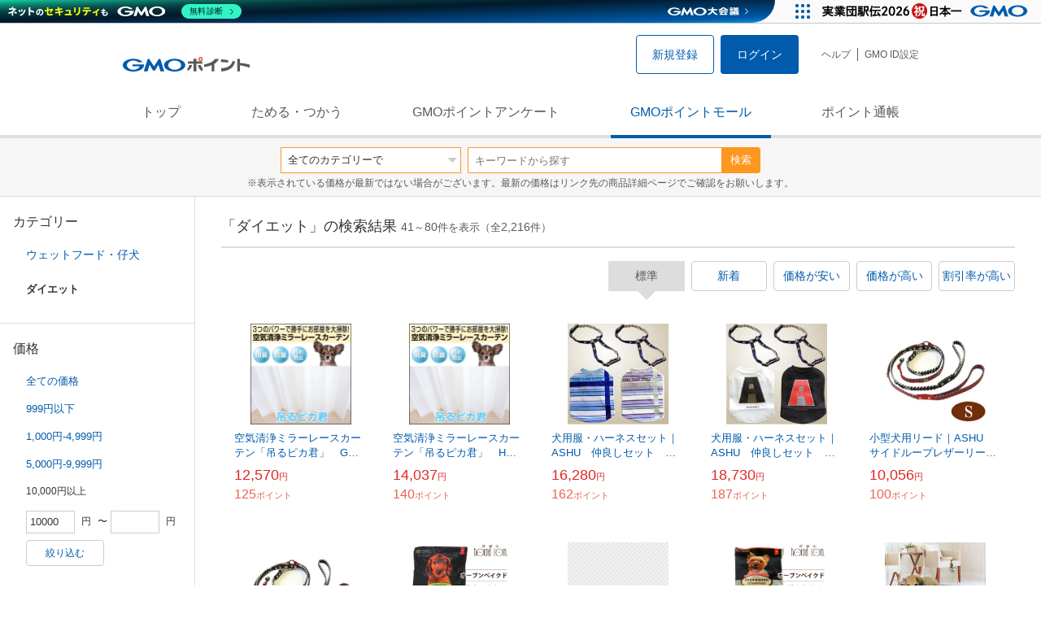

--- FILE ---
content_type: text/html; charset=UTF-8
request_url: https://point.gmo.jp/shopping/list?search_cateId=14104057605460261&sell_price_lower=10000&sell_price_upper=&page=2
body_size: 16405
content:

<!DOCTYPE html>
<html lang="ja">

<head prefix="og: http://ogp.me/ns# fb: http://ogp.me/ns/fb# article: http://ogp.me/ns/article#">
    <script>(function (w, d, s, l, i) {
        w[l] = w[l] || []; w[l].push({
            'gtm.start':
                new Date().getTime(), event: 'gtm.js'
        }); var f = d.getElementsByTagName(s)[0],
            j = d.createElement(s), dl = l != 'dataLayer' ? '&l=' + l : ''; j.async = true; j.src =
                'https://www.googletagmanager.com/gtm.js?id=' + i + dl; f.parentNode.insertBefore(j, f);
    })(window, document, 'script', 'dataLayer', 'GTM-M5P9R7L');</script>
<script>
    window.ga=window.ga||function(){(ga.q=ga.q||[]).push(arguments)};ga.l=+new Date;
    ga('require', 'GTM-5TNVQVN');
    ga('send', 'pageview');
    ga('create', 'UA-55588034-1', 'auto', 'onamae-server');
    ga('onamae-server.send', 'pageview');
    ga('create', 'UA-47544241-1', 'auto', 'onamae');
    ga('onamae.send', 'pageview');
</script>
<script async src='https://www.google-analytics.com/analytics.js'></script>  <meta http-equiv="Content-Type" content="text/html; charset=UTF-8">
  <meta http-equiv="content-language" content="ja" />
  <meta http-equiv="content-style-type" content="text/css" />
  <meta http-equiv="content-script-type" content="text/javascript" />
  <link rel="icon" type="image/x-icon" href="/favicon.ico" />
  <link rel="Shortcut Icon" type="img/x-icon" href="/favicon.ico" />
        <link rel="preconnect" href="https://aff.makeshop.jp" crossorigin>
    <link rel="stylesheet" type="text/css" href="/pc/css/style.css?2511" />
<link rel="stylesheet" type="text/css" href="/vendor/slick-carousel/slick/slick.css" />
<link rel="stylesheet" type="text/css" href="/vendor/slick-carousel/slick/slick-theme.css" />
    <script type="text/javascript" src="/vendor/jquery/dist/jquery.min.js"></script> 

<script type="text/javascript" src="/vendor/js-cookie/src/js.cookie.js" defer></script>
<script type="text/javascript" src="/vendor/lazysizes/lazysizes.min.js" defer></script>
<script type="text/javascript" src="/common/js/default.js?200323" defer></script>
<script type="text/javascript" src="/common/js/jquery.cookie.js" defer></script>

<script type="text/javascript" src="/common/js/modal.js?190924" defer></script>

<script type="text/javascript" src="/vendor/slick-carousel/slick/slick.min.js" defer></script>

<script type="text/javascript" src="/common/js/tokushop.js?200717" defer></script>

<script type="text/javascript" src="/pc/js/service/slider.js?2004" defer></script>

<script type="text/javascript" src="/vendor/jquery-colorbox/jquery.colorbox-min.js" defer></script>
  <script type="text/javascript" src="/pc/js/current.js" defer></script>
    <script type="text/javascript" src="/common/js/shopping/shopping.js" defer></script>
    <link rel="stylesheet" type="text/css" href="/pc/css/views/Mall.css?2007">
  <title>ダイエットの商品一覧｜GMOポイントモール</title>
  <meta name="description" content="ダイエットの商品一覧ページです。GMOポイントがたまる＆つかえるオンラインショップが大集合！貯まったポイントはショッピングで１ポイント＝１円として使えます。" />
  <script>
  var pathname = window.location.pathname;
  if(navigator.cookieEnabled !== true && pathname.includes("error") === false && !window.navigator.userAgent.includes('GoogleAdSenseInfeed')) {
    console.log("クッキーが無効です。");
    window.location.href = "/error/supported";
  }
</script>
  <noscript>
    Javascriptが必要です。
  </noscript>
</head>

<body>
    <noscript>
    <iframe src="https://www.googletagmanager.com/ns.html?id=GTM-M5P9R7L" height="0" width="0" style="display:none;visibility:hidden"></iframe>
  </noscript>
    <!-- GMOグループヘッダー -->
<script type="text/javascript" charset="UTF-8" src="//cache.img.gmo.jp/gmo/header/script.min.js" id="gmoheadertag" async="async"></script>    <header class="l-Header">
  <div class="c-Header">
    <div class="c-Header__inner">
      <h1 class="c-Headerlogo">
        <a class="logo a-Header" href="/">
          <img src="/common/img/logo.svg" alt="GMOインターネットグループの共通ポイント「GMOポイント」" width="140" height="16">
        </a>
      </h1>
             <ul class="c-HeaderNonLogin">
        <li>
          <a class="Btn__signUp a-Header" href="/member/registration"> 新規登録 </a>
        </li>
        <li>
          <a class="Btn__primary a-Header" href="/auth/login"> ログイン </a>
        </li>
      </ul>
            <ul class="c-HeaderNavList">
        <li>
          <a href="https://faq.point.gmo.jp/" class="a-Header">ヘルプ</a>
        </li>
        <li>
          <a href="/mypage/menu" class="a-Header">GMO ID設定 </a>
        </li>
              </ul>
    </div>
                          </div>
    <nav class="c-GlobalNav">
    <ul class="c-GlobalNav__list">
      <li>
        <a id="pointtop" href="/" class="a-GlobalNav"> トップ </a>
      </li>
      <li>
        <a id="aboutservice" href="/about/service" class="a-GlobalNav">ためる・つかう</a>
      </li>
      <li>
        <a id="research" href="/research/top" class="a-GlobalNav">GMOポイントアンケート</a>
      </li>
      <li>
        <a id="shopping" href="/shopping/top" class="a-GlobalNav">GMOポイントモール</a>
      </li>
      <li>
        <a id="mypagepoint" href="/mypage/point" class="a-GlobalNav">ポイント通帳</a>
      </li>
    </ul>
  </nav>
</header><script>
  (function () {
    let pathname = window.location.pathname;
    pathname01 = pathname;
    pathname02 = pathname.split("/")[1];
    switch (pathname01) {
      case "/":
        document.getElementById('pointtop').classList.add("active"); break;
      case "/about/point":
        document.getElementById('pointtop').classList.add("active"); break;
      case "/about/id":
        document.getElementById('pointtop').classList.add("active"); break;
      case "/about/service":
        document.getElementById('aboutservice').classList.add("active"); break;
      case "/mypage/point":
        document.getElementById('mypagepoint').classList.add("active"); break;
      case "/mypage/point/":
        document.getElementById('mypagepoint').classList.add("active"); break;
      case "/mypage/point/index":
        document.getElementById('mypagepoint').classList.add("active"); break;
    }
    switch (pathname02) {
      case "research":
        document.getElementById('research').classList.add("active"); break;
      case "shopping":
        document.getElementById('shopping').classList.add("active"); break;
    }
  })()
</script>    <div class="l-ContentWrapper--mall">
  <div class="v-MallSearch">
    <form name="shoppingForm" action="/shopping/list" method="get">
  <div class="v-MallSearch__inner">
    <div class="v-MallSearchSelect categoryLP">
      <label class="v-MallSearchSelect__label">
        <select name="search_cateId" class="v-MallSearchSelect__select">
          <option value="0">全てのカテゴリーで</option>
          <option value="9">フード・菓子</option>
          <option value="17">本・雑誌・コミック</option>
          <option value="5">パソコン・周辺機器</option>
          <option value="6">家電・AV機器・カメラ</option>
          <option value="8">おもちゃ・ホビー・ゲーム</option>
          <option value="1">ファッション・ブランド</option>
          <option value="15">生活・インテリア・文具</option>
          <option value="10">ドリンク・アルコール</option>
          <option value="16">スポーツ・アウトドア・旅行</option>
          <option value="2">バッグ・靴・小物</option>
          <option value="12">ビューティ・コスメ・香水</option>
          <option value="7">CD・DVD・楽器</option>
          <option value="20">車・バイク</option>
          <option value="14">ペット・ペットグッズ</option>
          <option value="4">キッズ・ベビー・マタニティ</option>
          <option value="13">フラワー・ガーデニング</option>
          <option value="11">ヘルス・ダイエット</option>
          <option value="3">ジュエリー・アクセサリー</option>
          <option value="19">ダウンロード・コンテンツ</option>
          <option value="18">イベント・チケット・サービス</option>
          <option value="21">その他</option>
                  </select>
      </label>
    </div>
    <div class="v-MallSearchForm">
      <input type="text" name="search_word" value="" placeholder="キーワードから探す" maxlength="255" class="v-MallSearchForm__inputText">
      <div class="v-MallSearchForm__inputBtn">
        <button type="submit" class="Btn_search">検索</button>
      </div>
      <input type="hidden" name="search_order_type" value="4">
      <input type="hidden" name="payment_type" value="0">
      <input type="hidden" name="search_type" value="form">
    </div>
  </div>
  </form>
  <p class="v-MallSearch__text">※表示されている価格が最新ではない場合がございます。最新の価格はリンク先の商品詳細ページでご確認をお願いします。</p>
</div>  <div class="l-Content">
    <div class="l-ContentSub--mall">
      <section class="v-MallMenu">
  <h3 class="v-MallMenu__title">カテゴリー</h3>
    <ul class="v-MallMenuList">
        <li class="v-MallMenuList__item--up">
      <a href="/shopping/list?search_cateId=1410405760546&amp;sell_price_lower=10000&amp;sell_price_upper=">
        ウェットフード・仔犬
      </a>
    </li>
    <li class="v-MallMenuList__item--present"> ダイエット </li>
                          </ul>
  </section>
<section class="v-MallMenu">
  <h3 class="v-MallMenu__title">価格</h3>
  <ul class="v-MallMenuList">
            <li class="v-MallMenuList__item">
      <a href="/shopping/list?search_cateId=14104057605460261&amp;sell_price_lower=&amp;sell_price_upper=">
        全ての価格
      </a>
    </li>
                <li class="v-MallMenuList__item">
      <a href="/shopping/list?search_cateId=14104057605460261&amp;sell_price_lower=&amp;sell_price_upper=999">
        999円以下
      </a>
    </li>
                <li class="v-MallMenuList__item">
      <a href="/shopping/list?search_cateId=14104057605460261&amp;sell_price_lower=1000&amp;sell_price_upper=4999">
        1,000円-4,999円
      </a>
    </li>
                <li class="v-MallMenuList__item">
      <a href="/shopping/list?search_cateId=14104057605460261&amp;sell_price_lower=5000&amp;sell_price_upper=9999">
        5,000円-9,999円
      </a>
    </li>
                <li class="v-MallMenuList__item--selected">
      <p>10,000円以上</p>
    </li>
          </ul>
  <form name="shoppingForm" action="/shopping/list" method="get">
  <div class="v-MallMenuPrice__area">
    <div class="v-MallMenuPrice__inner">
      <input type="text" name="sell_price_lower" value="10000" maxlength="9" class="v-MallMenuPrice__input">
      <span class="v-MallMenuPrice__unit">円</span>
      <span class="v-MallMenuPrice__unit">〜</span>
      <input type="text" name="sell_price_upper" value="" maxlength="9" class="v-MallMenuPrice__input">
      <span class="v-MallMenuPrice__unit">円</span>
      <input type="hidden" name="search_word" value="">
      <input type="hidden" name="search_order_type" value="4">
      <input type="hidden" name="payment_type" value="0">
      <input type="hidden" name="search_cateId" value="14104057605460261">
    </div>
    <div class="v-MallMenuPrice__btn">
      <button type="submit" class="Btn__secondary">絞り込む</button>
    </div>
  </div>
  </form>
</section>
<section class="v-MallMenu">
  <h3 class="v-MallMenu__title">支払い方法</h3>
  <div class="v-MallMenuCheck">
    <form name="shoppingForm" action="/shopping/list" method="get">
    <label class="v-MallMenuCheck__label">
            <input id="payment_type_checkbox" type="checkbox" class="v-MallMenuCheck__box" name="payment_type" value="">
            カードが使える商品のみ
    </label>
    <input type="hidden" name="search_word" value="">
    <input type="hidden" name="search_order_type" value="4">
    <input type="hidden" name="sell_price_lower" value="10000">
    <input type="hidden" name="sell_price_upper" value="">
    <input type="hidden" name="search_cateId" value="14104057605460261">
    </form>
  </div>
</section>    </div>
    <div class="l-ContentMain--mall">
      <div class="v-MallTop">
        <div class="v-MallCardArea">
                    <h2 class="v-MallCardArea__title">
                        「ダイエット」の検索結果
                        <div class="c-PagerNumber">
              <span class="c-PagerNumber__number"> 41</span><span class="c-PagerNumber__unit">～</span><span class="c-PagerNumber__number">80</span><span class="c-PagerNumber__unit">件を表示（全</span><span class="c-PagerNumber__number">2,216</span><span class="c-PagerNumber__unit">件）</span>
            </div>
          </h2>
          <div class="v-MallCardArea__switchArea">
            <ul class="c-Switch">
              <li>
                                <span class="c-Switch__item--current">標準</span>
                              </li>
              <li>
                                <a href="/shopping/list?search_cateId=14104057605460261&amp;sell_price_lower=10000&amp;sell_price_upper=&amp;search_order_type=3">
                  <span class="c-Switch__item">新着</span>
                </a>
                              </li>
              <li>
                                <a href="/shopping/list?search_cateId=14104057605460261&amp;sell_price_lower=10000&amp;sell_price_upper=&amp;search_order_type=1">
                  <span class="c-Switch__item">価格が安い</span>
                </a>
                              </li>
              <li>
                                <a href="/shopping/list?search_cateId=14104057605460261&amp;sell_price_lower=10000&amp;sell_price_upper=&amp;search_order_type=2">
                  <span class="c-Switch__item">価格が高い</span>
                </a>
                              </li>
              <li>
                                <a href="/shopping/list?search_cateId=14104057605460261&amp;sell_price_lower=10000&amp;sell_price_upper=&amp;search_order_type=5">
                  <span class="c-Switch__item">割引率が高い</span>
                </a>
                              </li>
            </ul>
          </div>
                    <ul class="c-ListWrapperRow">
                                                <li class="c-ListWrapperItem">
              <a class="shop-item-link" target="blank" href="https://aff.makeshop.jp/landing.html?service_id=1&amp;shop_id=thoundcom&amp;media_id=TP&amp;url=http%3A%2F%2Fwww.houndcom.com%2Fshopdetail%2F014005000006%2F" onclick="funcItemClick(&#039;14104057605460261&#039;,&#039;&#039;,&#039;1686&#039;,&#039;41&#039;,&#039;0&#039;,&#039;4&#039;);funcSetItemHistoryCookie(&#039;1686&#039;,&#039;http://www.houndcom.com/shopdetail/014005000006/&#039;,&#039;&#039;,&#039;http://makeshop-multi-images.akamaized.net/thoundcom/itemimages/014005000006_yuezaW5.jpg&#039;,&#039;空気清浄ミラーレースカーテン「吊るピカ君」　Gサイズ（2枚入り）　（幅）200ｃｍ×（丈）78～148ｃｍ×2枚組&#039;);">
                <dl class="c-ProductCard--mallList">
                  <dt class="c-ProductCard__thumb--mall">
                                        <img data-sizes="auto" data-src="https://point.gmo.jp/image/a9e73e4d0ac7a604b8bb5b1feddeb7675bdce7ff?url=http%3A%2F%2Fmakeshop-multi-images.akamaized.net%2Fthoundcom%2Fitemimages%2F014005000006_yuezaW5.jpg" onerror="this.src='/common/img/shopping/img_noimage100x100.gif'" class="lazyload" onload="$(document).ready(function(){
                        errorImageTracking('shopping_image_error_14_1_thoundcom_1686', [&quot;https:\/\/point.gmo.jp\/image\/a9e73e4d0ac7a604b8bb5b1feddeb7675bdce7ff?url=http%3A%2F%2Fmakeshop-multi-images.akamaized.net%2Fthoundcom%2Fitemimages%2F014005000006_yuezaW5.jpg&quot;], [{&quot;type_code&quot;:&quot;0&quot;,&quot;large_url&quot;:&quot;http:\/\/makeshop-multi-images.akamaized.net\/thoundcom\/itemimages\/014005000006_yuezaW5.jpg&quot;,&quot;large_width&quot;:&quot;350&quot;,&quot;large_height&quot;:&quot;350&quot;,&quot;small_url&quot;:&quot;http:\/\/makeshop-multi-images.akamaized.net\/thoundcom\/itemimages\/0140050000063_cK9Rhv3.jpg&quot;,&quot;small_width&quot;:&quot;100&quot;,&quot;small_height&quot;:&quot;100&quot;}])
                      });">
                                      </dt>
                                                      <dd class="c-ProductCard__link">
                    空気清浄ミラーレースカーテン「吊るピカ君」　Gサイズ（2枚入り）　（幅）200ｃｍ×（丈）78～148ｃｍ×2枚組
                  </dd>
                  <dd class="c-ProductCard__price">
                    <span class="c-ProductCard__amount">12,570</span><span class="c-ProductCard__unit">円</span>
                                      </dd>
                  <dd class="c-ProductCard__point--mall">
                    <span class="c-ProductCard__amount">125</span><span class="c-ProductCard__unit">ポイント</span>
                  </dd>
                </dl>
              </a>
            </li>
                                                <li class="c-ListWrapperItem">
              <a class="shop-item-link" target="blank" href="https://aff.makeshop.jp/landing.html?service_id=1&amp;shop_id=thoundcom&amp;media_id=TP&amp;url=http%3A%2F%2Fwww.houndcom.com%2Fshopdetail%2F014005000008%2F" onclick="funcItemClick(&#039;14104057605460261&#039;,&#039;&#039;,&#039;1688&#039;,&#039;41&#039;,&#039;1&#039;,&#039;4&#039;);funcSetItemHistoryCookie(&#039;1688&#039;,&#039;http://www.houndcom.com/shopdetail/014005000008/&#039;,&#039;&#039;,&#039;http://makeshop-multi-images.akamaized.net/thoundcom/itemimages/014005000008_Vr8rGbz.jpg&#039;,&#039;空気清浄ミラーレースカーテン「吊るピカ君」　Hサイズ（2枚入り）　（幅）200ｃｍ×（丈）153～198ｃｍ×2枚組&#039;);">
                <dl class="c-ProductCard--mallList">
                  <dt class="c-ProductCard__thumb--mall">
                                        <img data-sizes="auto" data-src="https://point.gmo.jp/image/87e06c08cc81617f4d2ecbb712247afba8c4b20a?url=http%3A%2F%2Fmakeshop-multi-images.akamaized.net%2Fthoundcom%2Fitemimages%2F014005000008_Vr8rGbz.jpg" onerror="this.src='/common/img/shopping/img_noimage100x100.gif'" class="lazyload" onload="$(document).ready(function(){
                        errorImageTracking('shopping_image_error_14_1_thoundcom_1688', [&quot;https:\/\/point.gmo.jp\/image\/87e06c08cc81617f4d2ecbb712247afba8c4b20a?url=http%3A%2F%2Fmakeshop-multi-images.akamaized.net%2Fthoundcom%2Fitemimages%2F014005000008_Vr8rGbz.jpg&quot;], [{&quot;type_code&quot;:&quot;0&quot;,&quot;large_url&quot;:&quot;http:\/\/makeshop-multi-images.akamaized.net\/thoundcom\/itemimages\/014005000008_Vr8rGbz.jpg&quot;,&quot;large_width&quot;:&quot;350&quot;,&quot;large_height&quot;:&quot;350&quot;,&quot;small_url&quot;:&quot;http:\/\/makeshop-multi-images.akamaized.net\/thoundcom\/itemimages\/0140050000083_BJDkyvu.jpg&quot;,&quot;small_width&quot;:&quot;100&quot;,&quot;small_height&quot;:&quot;100&quot;}])
                      });">
                                      </dt>
                                                      <dd class="c-ProductCard__link">
                    空気清浄ミラーレースカーテン「吊るピカ君」　Hサイズ（2枚入り）　（幅）200ｃｍ×（丈）153～198ｃｍ×2枚組
                  </dd>
                  <dd class="c-ProductCard__price">
                    <span class="c-ProductCard__amount">14,037</span><span class="c-ProductCard__unit">円</span>
                                      </dd>
                  <dd class="c-ProductCard__point--mall">
                    <span class="c-ProductCard__amount">140</span><span class="c-ProductCard__unit">ポイント</span>
                  </dd>
                </dl>
              </a>
            </li>
                                                <li class="c-ListWrapperItem">
              <a class="shop-item-link" target="blank" href="https://aff.makeshop.jp/landing.html?service_id=1&amp;shop_id=thoundcom&amp;media_id=TP&amp;url=http%3A%2F%2Fwww.houndcom.com%2Fshopdetail%2F018002000043%2F" onclick="funcItemClick(&#039;14104057605460261&#039;,&#039;&#039;,&#039;2065&#039;,&#039;41&#039;,&#039;2&#039;,&#039;4&#039;);funcSetItemHistoryCookie(&#039;2065&#039;,&#039;http://www.houndcom.com/shopdetail/018002000043/&#039;,&#039;&#039;,&#039;http://makeshop-multi-images.akamaized.net/thoundcom/itemimages/018002000043_V7qdboq.jpg&#039;,&#039;犬用服・ハーネスセット｜ASHU　仲良しセット　ウェア＆ハーネス　２頭分　Aタイプ　SSサイズ&#039;);">
                <dl class="c-ProductCard--mallList">
                  <dt class="c-ProductCard__thumb--mall">
                                        <img data-sizes="auto" data-src="https://point.gmo.jp/image/a6db025c6e2dffccdaffdf20877d184c47ff4624?url=http%3A%2F%2Fmakeshop-multi-images.akamaized.net%2Fthoundcom%2Fitemimages%2F018002000043_V7qdboq.jpg" onerror="this.src='/common/img/shopping/img_noimage100x100.gif'" class="lazyload" onload="$(document).ready(function(){
                        errorImageTracking('shopping_image_error_14_1_thoundcom_2065', [&quot;https:\/\/point.gmo.jp\/image\/a6db025c6e2dffccdaffdf20877d184c47ff4624?url=http%3A%2F%2Fmakeshop-multi-images.akamaized.net%2Fthoundcom%2Fitemimages%2F018002000043_V7qdboq.jpg&quot;], [{&quot;type_code&quot;:&quot;0&quot;,&quot;large_url&quot;:&quot;http:\/\/makeshop-multi-images.akamaized.net\/thoundcom\/itemimages\/018002000043_V7qdboq.jpg&quot;,&quot;large_width&quot;:&quot;350&quot;,&quot;large_height&quot;:&quot;350&quot;,&quot;small_url&quot;:&quot;http:\/\/makeshop-multi-images.akamaized.net\/thoundcom\/itemimages\/0180020000433_hCjlZ1k.jpg&quot;,&quot;small_width&quot;:&quot;100&quot;,&quot;small_height&quot;:&quot;100&quot;}])
                      });">
                                      </dt>
                                                      <dd class="c-ProductCard__link">
                    犬用服・ハーネスセット｜ASHU　仲良しセット　ウェア＆ハーネス　２頭分　Aタイプ　SSサイズ
                  </dd>
                  <dd class="c-ProductCard__price">
                    <span class="c-ProductCard__amount">16,280</span><span class="c-ProductCard__unit">円</span>
                                      </dd>
                  <dd class="c-ProductCard__point--mall">
                    <span class="c-ProductCard__amount">162</span><span class="c-ProductCard__unit">ポイント</span>
                  </dd>
                </dl>
              </a>
            </li>
                                                <li class="c-ListWrapperItem">
              <a class="shop-item-link" target="blank" href="https://aff.makeshop.jp/landing.html?service_id=1&amp;shop_id=thoundcom&amp;media_id=TP&amp;url=http%3A%2F%2Fwww.houndcom.com%2Fshopdetail%2F018002000044%2F" onclick="funcItemClick(&#039;14104057605460261&#039;,&#039;&#039;,&#039;2066&#039;,&#039;41&#039;,&#039;3&#039;,&#039;4&#039;);funcSetItemHistoryCookie(&#039;2066&#039;,&#039;http://www.houndcom.com/shopdetail/018002000044/&#039;,&#039;&#039;,&#039;http://makeshop-multi-images.akamaized.net/thoundcom/itemimages/018002000044_PGJVMqe.jpg&#039;,&#039;犬用服・ハーネスセット｜ASHU　仲良しセット　ウェア＆ハーネス　２頭分　Bタイプ　SSサイズ&#039;);">
                <dl class="c-ProductCard--mallList">
                  <dt class="c-ProductCard__thumb--mall">
                                        <img data-sizes="auto" data-src="https://point.gmo.jp/image/353fc15061911a277dd86f733bb1fcc11ac23694?url=http%3A%2F%2Fmakeshop-multi-images.akamaized.net%2Fthoundcom%2Fitemimages%2F018002000044_PGJVMqe.jpg" onerror="this.src='/common/img/shopping/img_noimage100x100.gif'" class="lazyload" onload="$(document).ready(function(){
                        errorImageTracking('shopping_image_error_14_1_thoundcom_2066', [&quot;https:\/\/point.gmo.jp\/image\/353fc15061911a277dd86f733bb1fcc11ac23694?url=http%3A%2F%2Fmakeshop-multi-images.akamaized.net%2Fthoundcom%2Fitemimages%2F018002000044_PGJVMqe.jpg&quot;], [{&quot;type_code&quot;:&quot;0&quot;,&quot;large_url&quot;:&quot;http:\/\/makeshop-multi-images.akamaized.net\/thoundcom\/itemimages\/018002000044_PGJVMqe.jpg&quot;,&quot;large_width&quot;:&quot;350&quot;,&quot;large_height&quot;:&quot;350&quot;,&quot;small_url&quot;:&quot;http:\/\/makeshop-multi-images.akamaized.net\/thoundcom\/itemimages\/0180020000443_TjDxLIR.jpg&quot;,&quot;small_width&quot;:&quot;100&quot;,&quot;small_height&quot;:&quot;100&quot;}])
                      });">
                                      </dt>
                                                      <dd class="c-ProductCard__link">
                    犬用服・ハーネスセット｜ASHU　仲良しセット　ウェア＆ハーネス　２頭分　Bタイプ　SSサイズ
                  </dd>
                  <dd class="c-ProductCard__price">
                    <span class="c-ProductCard__amount">18,730</span><span class="c-ProductCard__unit">円</span>
                                      </dd>
                  <dd class="c-ProductCard__point--mall">
                    <span class="c-ProductCard__amount">187</span><span class="c-ProductCard__unit">ポイント</span>
                  </dd>
                </dl>
              </a>
            </li>
                                                <li class="c-ListWrapperItem">
              <a class="shop-item-link" target="blank" href="https://aff.makeshop.jp/landing.html?service_id=1&amp;shop_id=thoundcom&amp;media_id=TP&amp;url=http%3A%2F%2Fwww.houndcom.com%2Fshopdetail%2F018004000153%2F" onclick="funcItemClick(&#039;14104057605460261&#039;,&#039;&#039;,&#039;2414&#039;,&#039;41&#039;,&#039;4&#039;,&#039;4&#039;);funcSetItemHistoryCookie(&#039;2414&#039;,&#039;http://www.houndcom.com/shopdetail/018004000153/&#039;,&#039;&#039;,&#039;http://makeshop-multi-images.akamaized.net/thoundcom/itemimages/018004000153_Cc1vxMH.jpg&#039;,&#039;小型犬用リード｜ASHU　サイドループレザーリード　サイズＳ&#039;);">
                <dl class="c-ProductCard--mallList">
                  <dt class="c-ProductCard__thumb--mall">
                                        <img data-sizes="auto" data-src="https://point.gmo.jp/image/a76154e5c6b357cdd8e4e14a1b5fad50dc7d087c?url=http%3A%2F%2Fmakeshop-multi-images.akamaized.net%2Fthoundcom%2Fitemimages%2F018004000153_Cc1vxMH.jpg" onerror="this.src='/common/img/shopping/img_noimage100x100.gif'" class="lazyload" onload="$(document).ready(function(){
                        errorImageTracking('shopping_image_error_14_1_thoundcom_2414', [&quot;https:\/\/point.gmo.jp\/image\/a76154e5c6b357cdd8e4e14a1b5fad50dc7d087c?url=http%3A%2F%2Fmakeshop-multi-images.akamaized.net%2Fthoundcom%2Fitemimages%2F018004000153_Cc1vxMH.jpg&quot;], [{&quot;type_code&quot;:&quot;0&quot;,&quot;large_url&quot;:&quot;http:\/\/makeshop-multi-images.akamaized.net\/thoundcom\/itemimages\/018004000153_Cc1vxMH.jpg&quot;,&quot;large_width&quot;:&quot;350&quot;,&quot;large_height&quot;:&quot;350&quot;,&quot;small_url&quot;:&quot;http:\/\/makeshop-multi-images.akamaized.net\/thoundcom\/itemimages\/0180040001533_FcpcISU.jpg&quot;,&quot;small_width&quot;:&quot;100&quot;,&quot;small_height&quot;:&quot;100&quot;}])
                      });">
                                      </dt>
                                                      <dd class="c-ProductCard__link">
                    小型犬用リード｜ASHU　サイドループレザーリード　サイズＳ
                  </dd>
                  <dd class="c-ProductCard__price">
                    <span class="c-ProductCard__amount">10,056</span><span class="c-ProductCard__unit">円</span>
                                      </dd>
                  <dd class="c-ProductCard__point--mall">
                    <span class="c-ProductCard__amount">100</span><span class="c-ProductCard__unit">ポイント</span>
                  </dd>
                </dl>
              </a>
            </li>
                                                <li class="c-ListWrapperItem">
              <a class="shop-item-link" target="blank" href="https://aff.makeshop.jp/landing.html?service_id=1&amp;shop_id=thoundcom&amp;media_id=TP&amp;url=http%3A%2F%2Fwww.houndcom.com%2Fshopdetail%2F018004000152%2F" onclick="funcItemClick(&#039;14104057605460261&#039;,&#039;&#039;,&#039;2415&#039;,&#039;41&#039;,&#039;5&#039;,&#039;4&#039;);funcSetItemHistoryCookie(&#039;2415&#039;,&#039;http://www.houndcom.com/shopdetail/018004000152/&#039;,&#039;&#039;,&#039;http://makeshop-multi-images.akamaized.net/thoundcom/itemimages/018004000152_nntsLBT.jpg&#039;,&#039;犬用リード｜ASHU　サイドループレザーリード　サイズＭ　中型犬～大型犬用&#039;);">
                <dl class="c-ProductCard--mallList">
                  <dt class="c-ProductCard__thumb--mall">
                                        <img data-sizes="auto" data-src="https://point.gmo.jp/image/952cf94d1be0881e3dd713258d1b19b54cecac1d?url=http%3A%2F%2Fmakeshop-multi-images.akamaized.net%2Fthoundcom%2Fitemimages%2F018004000152_nntsLBT.jpg" onerror="this.src='/common/img/shopping/img_noimage100x100.gif'" class="lazyload" onload="$(document).ready(function(){
                        errorImageTracking('shopping_image_error_14_1_thoundcom_2415', [&quot;https:\/\/point.gmo.jp\/image\/952cf94d1be0881e3dd713258d1b19b54cecac1d?url=http%3A%2F%2Fmakeshop-multi-images.akamaized.net%2Fthoundcom%2Fitemimages%2F018004000152_nntsLBT.jpg&quot;], [{&quot;type_code&quot;:&quot;0&quot;,&quot;large_url&quot;:&quot;http:\/\/makeshop-multi-images.akamaized.net\/thoundcom\/itemimages\/018004000152_nntsLBT.jpg&quot;,&quot;large_width&quot;:&quot;350&quot;,&quot;large_height&quot;:&quot;350&quot;,&quot;small_url&quot;:&quot;http:\/\/makeshop-multi-images.akamaized.net\/thoundcom\/itemimages\/0180040001523_QiaTjss.jpg&quot;,&quot;small_width&quot;:&quot;100&quot;,&quot;small_height&quot;:&quot;100&quot;}])
                      });">
                                      </dt>
                                                      <dd class="c-ProductCard__link">
                    犬用リード｜ASHU　サイドループレザーリード　サイズＭ　中型犬～大型犬用
                  </dd>
                  <dd class="c-ProductCard__price">
                    <span class="c-ProductCard__amount">10,896</span><span class="c-ProductCard__unit">円</span>
                                      </dd>
                  <dd class="c-ProductCard__point--mall">
                    <span class="c-ProductCard__amount">108</span><span class="c-ProductCard__unit">ポイント</span>
                  </dd>
                </dl>
              </a>
            </li>
                                                <li class="c-ListWrapperItem">
              <a class="shop-item-link" target="blank" href="https://aff.makeshop.jp/landing.html?service_id=1&amp;shop_id=thoundcom&amp;media_id=TP&amp;url=http%3A%2F%2Fwww.houndcom.com%2Fshopdetail%2F003001000229%2F" onclick="funcItemClick(&#039;14104057605460261&#039;,&#039;&#039;,&#039;2432&#039;,&#039;41&#039;,&#039;6&#039;,&#039;4&#039;);funcSetItemHistoryCookie(&#039;2432&#039;,&#039;http://www.houndcom.com/shopdetail/003001000229/&#039;,&#039;&#039;,&#039;http://makeshop-multi-images.akamaized.net/thoundcom/itemimages/003001000229_fuLFxFw.jpg&#039;,&#039;犬　オーブンベークドトラディションパピーチキン　幼犬用 5.6kg 大粒　子犬用　オーブンベイクド&#039;);">
                <dl class="c-ProductCard--mallList">
                  <dt class="c-ProductCard__thumb--mall">
                                        <img data-sizes="auto" data-src="https://point.gmo.jp/image/60d327a6c24d3b9859006fe7db36994fd11723be?url=http%3A%2F%2Fmakeshop-multi-images.akamaized.net%2Fthoundcom%2Fitemimages%2F003001000229_fuLFxFw.jpg" onerror="this.src='/common/img/shopping/img_noimage100x100.gif'" class="lazyload" onload="$(document).ready(function(){
                        errorImageTracking('shopping_image_error_14_1_thoundcom_2432', [&quot;https:\/\/point.gmo.jp\/image\/60d327a6c24d3b9859006fe7db36994fd11723be?url=http%3A%2F%2Fmakeshop-multi-images.akamaized.net%2Fthoundcom%2Fitemimages%2F003001000229_fuLFxFw.jpg&quot;], [{&quot;type_code&quot;:&quot;0&quot;,&quot;large_url&quot;:&quot;http:\/\/makeshop-multi-images.akamaized.net\/thoundcom\/itemimages\/003001000229_fuLFxFw.jpg&quot;,&quot;large_width&quot;:&quot;350&quot;,&quot;large_height&quot;:&quot;350&quot;,&quot;small_url&quot;:&quot;http:\/\/makeshop-multi-images.akamaized.net\/thoundcom\/itemimages\/0030010002293_OLcajav.jpg&quot;,&quot;small_width&quot;:&quot;100&quot;,&quot;small_height&quot;:&quot;100&quot;}])
                      });">
                                      </dt>
                                                      <dd class="c-ProductCard__link">
                    犬　オーブンベークドトラディションパピーチキン　幼犬用 5.6kg 大粒　子犬用　オーブンベイクド
                  </dd>
                  <dd class="c-ProductCard__price">
                    <span class="c-ProductCard__amount">14,300</span><span class="c-ProductCard__unit">円</span>
                                      </dd>
                  <dd class="c-ProductCard__point--mall">
                    <span class="c-ProductCard__amount">143</span><span class="c-ProductCard__unit">ポイント</span>
                  </dd>
                </dl>
              </a>
            </li>
                                                <li class="c-ListWrapperItem">
              <a class="shop-item-link" target="blank" href="https://aff.makeshop.jp/landing.html?service_id=1&amp;shop_id=thoundcom&amp;media_id=TP&amp;url=http%3A%2F%2Fwww.houndcom.com%2Fshopdetail%2F003001000239%2F" onclick="funcItemClick(&#039;14104057605460261&#039;,&#039;&#039;,&#039;2442&#039;,&#039;41&#039;,&#039;7&#039;,&#039;4&#039;);funcSetItemHistoryCookie(&#039;2442&#039;,&#039;http://www.houndcom.com/shopdetail/003001000239/&#039;,&#039;&#039;,&#039;http://giga-images-makeshop-jp.akamaized.net/thoundcom/shopimages/39/02/1_003001000239.jpg?1566183097&#039;,&#039;犬　オーブンベークドトラディションアダルトフィッシュ 5.6kg　成犬用　オーブンベイクド&#039;);">
                <dl class="c-ProductCard--mallList">
                  <dt class="c-ProductCard__thumb--mall">
                                        <img data-sizes="auto" data-src="https://point.gmo.jp/image/eeaa69a6b2ff3f0ee1080804388374490874e4c1?url=http%3A%2F%2Fgiga-images-makeshop-jp.akamaized.net%2Fthoundcom%2Fshopimages%2F39%2F02%2F1_003001000239.jpg%3F1566183097" onerror="this.src='/common/img/shopping/img_noimage100x100.gif'" class="lazyload" onload="$(document).ready(function(){
                        errorImageTracking('shopping_image_error_14_1_thoundcom_2442', [&quot;https:\/\/point.gmo.jp\/image\/eeaa69a6b2ff3f0ee1080804388374490874e4c1?url=http%3A%2F%2Fgiga-images-makeshop-jp.akamaized.net%2Fthoundcom%2Fshopimages%2F39%2F02%2F1_003001000239.jpg%3F1566183097&quot;,&quot;https:\/\/point.gmo.jp\/image\/7a83e9496ca50cb97816245e549b5a09737d4be5?url=http%3A%2F%2Fgiga-images-makeshop-jp.akamaized.net%2Fthoundcom%2Fshopimages%2F39%2F02%2F2_003001000239.jpg%3F1566183097&quot;,&quot;https:\/\/point.gmo.jp\/image\/eeaa69a6b2ff3f0ee1080804388374490874e4c1?url=http%3A%2F%2Fgiga-images-makeshop-jp.akamaized.net%2Fthoundcom%2Fshopimages%2F39%2F02%2F1_003001000239.jpg%3F1566183097&quot;,&quot;https:\/\/point.gmo.jp\/image\/7a83e9496ca50cb97816245e549b5a09737d4be5?url=http%3A%2F%2Fgiga-images-makeshop-jp.akamaized.net%2Fthoundcom%2Fshopimages%2F39%2F02%2F2_003001000239.jpg%3F1566183097&quot;,&quot;https:\/\/point.gmo.jp\/image\/2f6819778c510cd6feca897873ff6f72fedc82d0?url=http%3A%2F%2Fgiga-images-makeshop-jp.akamaized.net%2Fthoundcom%2Fshopimages%2F39%2F02%2F3_003001000239.jpg%3F1597463122&quot;,&quot;https:\/\/point.gmo.jp\/image\/534c384842e94259629786f7ad072ca013adaac7?url=http%3A%2F%2Fgiga-images-makeshop-jp.akamaized.net%2Fthoundcom%2Fshopimages%2F39%2F02%2F2_003001000239.jpg%3F1597463122&quot;,&quot;https:\/\/point.gmo.jp\/image\/7e67e9aeb93c0e4c55433610205c00b954aee143?url=http%3A%2F%2Fmakeshop-multi-images.akamaized.net%2Fthoundcom%2Fitemimages%2F003001000239_1ipTC5d.jpg&quot;], [{&quot;type_code&quot;:&quot;0&quot;,&quot;large_url&quot;:&quot;http:\/\/giga-images-makeshop-jp.akamaized.net\/thoundcom\/shopimages\/39\/02\/1_003001000239.jpg?1566183097&quot;,&quot;large_width&quot;:&quot;0&quot;,&quot;large_height&quot;:&quot;0&quot;,&quot;small_url&quot;:&quot;http:\/\/giga-images-makeshop-jp.akamaized.net\/thoundcom\/shopimages\/39\/02\/s1_003001000239.jpg?1566183097&quot;,&quot;small_width&quot;:&quot;0&quot;,&quot;small_height&quot;:&quot;0&quot;},{&quot;type_code&quot;:&quot;0&quot;,&quot;large_url&quot;:&quot;http:\/\/giga-images-makeshop-jp.akamaized.net\/thoundcom\/shopimages\/39\/02\/2_003001000239.jpg?1566183097&quot;,&quot;large_width&quot;:&quot;0&quot;,&quot;large_height&quot;:&quot;0&quot;,&quot;small_url&quot;:&quot;http:\/\/giga-images-makeshop-jp.akamaized.net\/thoundcom\/shopimages\/39\/02\/s2_003001000239.jpg?1566183097&quot;,&quot;small_width&quot;:&quot;0&quot;,&quot;small_height&quot;:&quot;0&quot;},{&quot;type_code&quot;:&quot;0&quot;,&quot;large_url&quot;:&quot;http:\/\/giga-images-makeshop-jp.akamaized.net\/thoundcom\/shopimages\/39\/02\/1_003001000239.jpg?1566183097&quot;,&quot;large_width&quot;:&quot;0&quot;,&quot;large_height&quot;:&quot;0&quot;,&quot;small_url&quot;:&quot;http:\/\/giga-images-makeshop-jp.akamaized.net\/thoundcom\/shopimages\/39\/02\/s1_003001000239.jpg?1566183097&quot;,&quot;small_width&quot;:&quot;0&quot;,&quot;small_height&quot;:&quot;0&quot;},{&quot;type_code&quot;:&quot;0&quot;,&quot;large_url&quot;:&quot;http:\/\/giga-images-makeshop-jp.akamaized.net\/thoundcom\/shopimages\/39\/02\/2_003001000239.jpg?1566183097&quot;,&quot;large_width&quot;:&quot;0&quot;,&quot;large_height&quot;:&quot;0&quot;,&quot;small_url&quot;:&quot;http:\/\/giga-images-makeshop-jp.akamaized.net\/thoundcom\/shopimages\/39\/02\/s2_003001000239.jpg?1566183097&quot;,&quot;small_width&quot;:&quot;0&quot;,&quot;small_height&quot;:&quot;0&quot;},{&quot;type_code&quot;:&quot;0&quot;,&quot;large_url&quot;:&quot;http:\/\/giga-images-makeshop-jp.akamaized.net\/thoundcom\/shopimages\/39\/02\/3_003001000239.jpg?1597463122&quot;,&quot;large_width&quot;:&quot;0&quot;,&quot;large_height&quot;:&quot;0&quot;,&quot;small_url&quot;:&quot;http:\/\/giga-images-makeshop-jp.akamaized.net\/thoundcom\/shopimages\/39\/02\/s3_003001000239.jpg?1597463122&quot;,&quot;small_width&quot;:&quot;0&quot;,&quot;small_height&quot;:&quot;0&quot;},{&quot;type_code&quot;:&quot;0&quot;,&quot;large_url&quot;:&quot;http:\/\/giga-images-makeshop-jp.akamaized.net\/thoundcom\/shopimages\/39\/02\/2_003001000239.jpg?1597463122&quot;,&quot;large_width&quot;:&quot;0&quot;,&quot;large_height&quot;:&quot;0&quot;,&quot;small_url&quot;:&quot;http:\/\/giga-images-makeshop-jp.akamaized.net\/thoundcom\/shopimages\/39\/02\/s2_003001000239.jpg?1597463122&quot;,&quot;small_width&quot;:&quot;0&quot;,&quot;small_height&quot;:&quot;0&quot;},{&quot;type_code&quot;:&quot;0&quot;,&quot;large_url&quot;:&quot;http:\/\/makeshop-multi-images.akamaized.net\/thoundcom\/itemimages\/003001000239_1ipTC5d.jpg&quot;,&quot;large_width&quot;:&quot;350&quot;,&quot;large_height&quot;:&quot;350&quot;,&quot;small_url&quot;:&quot;http:\/\/makeshop-multi-images.akamaized.net\/thoundcom\/itemimages\/0030010002393_x3IWvy3.jpg&quot;,&quot;small_width&quot;:&quot;100&quot;,&quot;small_height&quot;:&quot;100&quot;}])
                      });">
                                      </dt>
                                                      <dd class="c-ProductCard__link">
                    犬　オーブンベークドトラディションアダルトフィッシュ 5.6kg　成犬用　オーブンベイクド
                  </dd>
                  <dd class="c-ProductCard__price">
                    <span class="c-ProductCard__amount">14,300</span><span class="c-ProductCard__unit">円</span>
                                      </dd>
                  <dd class="c-ProductCard__point--mall">
                    <span class="c-ProductCard__amount">143</span><span class="c-ProductCard__unit">ポイント</span>
                  </dd>
                </dl>
              </a>
            </li>
                                                <li class="c-ListWrapperItem">
              <a class="shop-item-link" target="blank" href="https://aff.makeshop.jp/landing.html?service_id=1&amp;shop_id=thoundcom&amp;media_id=TP&amp;url=http%3A%2F%2Fwww.houndcom.com%2Fshopdetail%2F003001000245%2F" onclick="funcItemClick(&#039;14104057605460261&#039;,&#039;&#039;,&#039;2448&#039;,&#039;41&#039;,&#039;8&#039;,&#039;4&#039;);funcSetItemHistoryCookie(&#039;2448&#039;,&#039;http://www.houndcom.com/shopdetail/003001000245/&#039;,&#039;&#039;,&#039;http://makeshop-multi-images.akamaized.net/thoundcom/itemimages/003001000245_kApGslV.jpg&#039;,&#039;犬　オーブンベークドトラディションアダルトラム 成犬用　5.6kg 大粒　オーブンベイクド【お取り寄せ後発送　お届けまで7日程度】&#039;);">
                <dl class="c-ProductCard--mallList">
                  <dt class="c-ProductCard__thumb--mall">
                                        <img data-sizes="auto" data-src="https://point.gmo.jp/image/bdcfe756416f3c88bfd9c5ead28d15013bfb3494?url=http%3A%2F%2Fmakeshop-multi-images.akamaized.net%2Fthoundcom%2Fitemimages%2F003001000245_kApGslV.jpg" onerror="this.src='/common/img/shopping/img_noimage100x100.gif'" class="lazyload" onload="$(document).ready(function(){
                        errorImageTracking('shopping_image_error_14_1_thoundcom_2448', [&quot;https:\/\/point.gmo.jp\/image\/bdcfe756416f3c88bfd9c5ead28d15013bfb3494?url=http%3A%2F%2Fmakeshop-multi-images.akamaized.net%2Fthoundcom%2Fitemimages%2F003001000245_kApGslV.jpg&quot;], [{&quot;type_code&quot;:&quot;0&quot;,&quot;large_url&quot;:&quot;http:\/\/makeshop-multi-images.akamaized.net\/thoundcom\/itemimages\/003001000245_kApGslV.jpg&quot;,&quot;large_width&quot;:&quot;350&quot;,&quot;large_height&quot;:&quot;350&quot;,&quot;small_url&quot;:&quot;http:\/\/makeshop-multi-images.akamaized.net\/thoundcom\/itemimages\/0030010002453_576tULY.jpg&quot;,&quot;small_width&quot;:&quot;100&quot;,&quot;small_height&quot;:&quot;100&quot;}])
                      });">
                                      </dt>
                                                      <dd class="c-ProductCard__link">
                    犬　オーブンベークドトラディションアダルトラム 成犬用　5.6kg 大粒　オーブンベイクド【お取り寄せ後発送　お届けまで7日程度】
                  </dd>
                  <dd class="c-ProductCard__price">
                    <span class="c-ProductCard__amount">14,300</span><span class="c-ProductCard__unit">円</span>
                                      </dd>
                  <dd class="c-ProductCard__point--mall">
                    <span class="c-ProductCard__amount">143</span><span class="c-ProductCard__unit">ポイント</span>
                  </dd>
                </dl>
              </a>
            </li>
                                                <li class="c-ListWrapperItem">
              <a class="shop-item-link" target="blank" href="https://aff.makeshop.jp/landing.html?service_id=1&amp;shop_id=thoundcom&amp;media_id=TP&amp;url=http%3A%2F%2Fwww.houndcom.com%2Fshopdetail%2F014001000034%2F" onclick="funcItemClick(&#039;14104057605460261&#039;,&#039;&#039;,&#039;1651&#039;,&#039;41&#039;,&#039;9&#039;,&#039;4&#039;);funcSetItemHistoryCookie(&#039;1651&#039;,&#039;http://www.houndcom.com/shopdetail/014001000034/&#039;,&#039;&#039;,&#039;http://makeshop-multi-images.akamaized.net/thoundcom/itemimages/014001000034_v7xRkA0.jpg&#039;,&#039;アクリルハウス・クリスタルパレス本体上部カバーセット | お取り寄せ&#039;);">
                <dl class="c-ProductCard--mallList">
                  <dt class="c-ProductCard__thumb--mall">
                                        <img data-sizes="auto" data-src="https://point.gmo.jp/image/1d29b5ef52dde5ba6b370fa0b58cb65d4dc362f9?url=http%3A%2F%2Fmakeshop-multi-images.akamaized.net%2Fthoundcom%2Fitemimages%2F014001000034_v7xRkA0.jpg" onerror="this.src='/common/img/shopping/img_noimage100x100.gif'" class="lazyload" onload="$(document).ready(function(){
                        errorImageTracking('shopping_image_error_14_1_thoundcom_1651', [&quot;https:\/\/point.gmo.jp\/image\/1d29b5ef52dde5ba6b370fa0b58cb65d4dc362f9?url=http%3A%2F%2Fmakeshop-multi-images.akamaized.net%2Fthoundcom%2Fitemimages%2F014001000034_v7xRkA0.jpg&quot;], [{&quot;type_code&quot;:&quot;0&quot;,&quot;large_url&quot;:&quot;http:\/\/makeshop-multi-images.akamaized.net\/thoundcom\/itemimages\/014001000034_v7xRkA0.jpg&quot;,&quot;large_width&quot;:&quot;350&quot;,&quot;large_height&quot;:&quot;350&quot;,&quot;small_url&quot;:&quot;http:\/\/makeshop-multi-images.akamaized.net\/thoundcom\/itemimages\/0140010000343_NSOQgv8.jpg&quot;,&quot;small_width&quot;:&quot;100&quot;,&quot;small_height&quot;:&quot;100&quot;}])
                      });">
                                      </dt>
                                                      <dd class="c-ProductCard__link">
                    アクリルハウス・クリスタルパレス本体上部カバーセット | お取り寄せ
                  </dd>
                  <dd class="c-ProductCard__price">
                    <span class="c-ProductCard__amount">33,000</span><span class="c-ProductCard__unit">円</span>
                                      </dd>
                  <dd class="c-ProductCard__point--mall">
                    <span class="c-ProductCard__amount">330</span><span class="c-ProductCard__unit">ポイント</span>
                  </dd>
                </dl>
              </a>
            </li>
                                                <li class="c-ListWrapperItem">
              <a class="shop-item-link" target="blank" href="https://aff.makeshop.jp/landing.html?service_id=1&amp;shop_id=thoundcom&amp;media_id=TP&amp;url=http%3A%2F%2Fwww.houndcom.com%2Fshopdetail%2F014003000021%2F" onclick="funcItemClick(&#039;14104057605460261&#039;,&#039;&#039;,&#039;557&#039;,&#039;41&#039;,&#039;10&#039;,&#039;4&#039;);funcSetItemHistoryCookie(&#039;557&#039;,&#039;http://www.houndcom.com/shopdetail/014003000021/&#039;,&#039;&#039;,&#039;http://giga-images-makeshop-jp.akamaized.net/thoundcom/shopimages/21/00/6_014003000021.jpg?1513170709&#039;,&#039;おくだけ撥水吸着タイルマット　大判　60×45cm　７２枚入り&#039;);">
                <dl class="c-ProductCard--mallList">
                  <dt class="c-ProductCard__thumb--mall">
                                        <img data-sizes="auto" data-src="https://point.gmo.jp/image/050fefbef6f8159183291c643208693a99b5f5a5?url=http%3A%2F%2Fgiga-images-makeshop-jp.akamaized.net%2Fthoundcom%2Fshopimages%2F21%2F00%2F6_014003000021.jpg%3F1513170709" onerror="this.src='/common/img/shopping/img_noimage100x100.gif'" class="lazyload" onload="$(document).ready(function(){
                        errorImageTracking('shopping_image_error_14_1_thoundcom_557', [&quot;https:\/\/point.gmo.jp\/image\/050fefbef6f8159183291c643208693a99b5f5a5?url=http%3A%2F%2Fgiga-images-makeshop-jp.akamaized.net%2Fthoundcom%2Fshopimages%2F21%2F00%2F6_014003000021.jpg%3F1513170709&quot;,&quot;https:\/\/point.gmo.jp\/image\/503e619369e39f4666cd51bcd6d642ea8b941c83?url=http%3A%2F%2Fgiga-images-makeshop-jp.akamaized.net%2Fthoundcom%2Fshopimages%2F21%2F00%2F2_014003000021.jpg%3F1513170709&quot;,&quot;https:\/\/point.gmo.jp\/image\/d404ecae324f3e57f5bdd37db52d330c3b547d3f?url=http%3A%2F%2Fgiga-images-makeshop-jp.akamaized.net%2Fthoundcom%2Fshopimages%2F21%2F00%2F3_014003000021.jpg%3F1513170709&quot;,&quot;https:\/\/point.gmo.jp\/image\/ddda7ec076006fa3fc823d647993ff3ce86d225b?url=http%3A%2F%2Fgiga-images-makeshop-jp.akamaized.net%2Fthoundcom%2Fshopimages%2F21%2F00%2F4_014003000021.jpg%3F1513170709&quot;,&quot;https:\/\/point.gmo.jp\/image\/f9ead960d8842bf8f2fe1456eb4d8ea24e69b995?url=http%3A%2F%2Fgiga-images-makeshop-jp.akamaized.net%2Fthoundcom%2Fshopimages%2F21%2F00%2F5_014003000021.jpg%3F1513170709&quot;,&quot;https:\/\/point.gmo.jp\/image\/ee634a7d4e35989b7e04cbf2892e3b3295ce08aa?url=http%3A%2F%2Fmakeshop-multi-images.akamaized.net%2Fthoundcom%2Fitemimages%2F014003000021_dxoCrjh.jpg&quot;], [{&quot;type_code&quot;:&quot;0&quot;,&quot;large_url&quot;:&quot;http:\/\/giga-images-makeshop-jp.akamaized.net\/thoundcom\/shopimages\/21\/00\/6_014003000021.jpg?1513170709&quot;,&quot;large_width&quot;:&quot;0&quot;,&quot;large_height&quot;:&quot;0&quot;,&quot;small_url&quot;:&quot;http:\/\/giga-images-makeshop-jp.akamaized.net\/thoundcom\/shopimages\/21\/00\/s6_014003000021.jpg?1513170709&quot;,&quot;small_width&quot;:&quot;0&quot;,&quot;small_height&quot;:&quot;0&quot;},{&quot;type_code&quot;:&quot;0&quot;,&quot;large_url&quot;:&quot;http:\/\/giga-images-makeshop-jp.akamaized.net\/thoundcom\/shopimages\/21\/00\/2_014003000021.jpg?1513170709&quot;,&quot;large_width&quot;:&quot;0&quot;,&quot;large_height&quot;:&quot;0&quot;,&quot;small_url&quot;:&quot;http:\/\/giga-images-makeshop-jp.akamaized.net\/thoundcom\/shopimages\/21\/00\/s2_014003000021.jpg?1513170709&quot;,&quot;small_width&quot;:&quot;0&quot;,&quot;small_height&quot;:&quot;0&quot;},{&quot;type_code&quot;:&quot;0&quot;,&quot;large_url&quot;:&quot;http:\/\/giga-images-makeshop-jp.akamaized.net\/thoundcom\/shopimages\/21\/00\/3_014003000021.jpg?1513170709&quot;,&quot;large_width&quot;:&quot;0&quot;,&quot;large_height&quot;:&quot;0&quot;,&quot;small_url&quot;:&quot;http:\/\/giga-images-makeshop-jp.akamaized.net\/thoundcom\/shopimages\/21\/00\/s3_014003000021.jpg?1513170709&quot;,&quot;small_width&quot;:&quot;0&quot;,&quot;small_height&quot;:&quot;0&quot;},{&quot;type_code&quot;:&quot;0&quot;,&quot;large_url&quot;:&quot;http:\/\/giga-images-makeshop-jp.akamaized.net\/thoundcom\/shopimages\/21\/00\/4_014003000021.jpg?1513170709&quot;,&quot;large_width&quot;:&quot;0&quot;,&quot;large_height&quot;:&quot;0&quot;,&quot;small_url&quot;:&quot;http:\/\/giga-images-makeshop-jp.akamaized.net\/thoundcom\/shopimages\/21\/00\/s4_014003000021.jpg?1513170709&quot;,&quot;small_width&quot;:&quot;0&quot;,&quot;small_height&quot;:&quot;0&quot;},{&quot;type_code&quot;:&quot;0&quot;,&quot;large_url&quot;:&quot;http:\/\/giga-images-makeshop-jp.akamaized.net\/thoundcom\/shopimages\/21\/00\/5_014003000021.jpg?1513170709&quot;,&quot;large_width&quot;:&quot;0&quot;,&quot;large_height&quot;:&quot;0&quot;,&quot;small_url&quot;:&quot;http:\/\/giga-images-makeshop-jp.akamaized.net\/thoundcom\/shopimages\/21\/00\/s5_014003000021.jpg?1513170709&quot;,&quot;small_width&quot;:&quot;0&quot;,&quot;small_height&quot;:&quot;0&quot;},{&quot;type_code&quot;:&quot;0&quot;,&quot;large_url&quot;:&quot;http:\/\/makeshop-multi-images.akamaized.net\/thoundcom\/itemimages\/014003000021_dxoCrjh.jpg&quot;,&quot;large_width&quot;:&quot;350&quot;,&quot;large_height&quot;:&quot;350&quot;,&quot;small_url&quot;:&quot;http:\/\/makeshop-multi-images.akamaized.net\/thoundcom\/itemimages\/0140030000213_ykcATVt.jpg&quot;,&quot;small_width&quot;:&quot;100&quot;,&quot;small_height&quot;:&quot;100&quot;}])
                      });">
                                      </dt>
                                    <dd class="c-ProductCard__link">
                    おくだけ撥水吸着タイルマット　大判　60×45cm　７２枚入り
                  </dd>
                  <dd class="c-ProductCard__price">
                    <span class="c-ProductCard__amount">50,286</span><span class="c-ProductCard__unit">円</span>
                                      </dd>
                  <dd class="c-ProductCard__point--mall">
                    <span class="c-ProductCard__amount">502</span><span class="c-ProductCard__unit">ポイント</span>
                  </dd>
                </dl>
              </a>
            </li>
                                                <li class="c-ListWrapperItem">
              <a class="shop-item-link" target="blank" href="https://aff.makeshop.jp/landing.html?service_id=1&amp;shop_id=bluefantasia&amp;media_id=TP&amp;url=http%3A%2F%2Fbluefantasia.shop3.makeshop.jp%2Fshopdetail%2F003004000007%2F" onclick="funcItemClick(&#039;14104057605460261&#039;,&#039;&#039;,&#039;1312&#039;,&#039;41&#039;,&#039;11&#039;,&#039;4&#039;);funcSetItemHistoryCookie(&#039;1312&#039;,&#039;http://bluefantasia.shop3.makeshop.jp/shopdetail/003004000007/&#039;,&#039;&#039;,&#039;http://makeshop-multi-images.akamaized.net/bluefantasia/shopimages/1_003004000007.jpg?1515038605&#039;,&#039;九州限定（離島除く）コトブキ　Pro-style　１２００L　木目（１２００x４５０水槽用）*&#039;);">
                <dl class="c-ProductCard--mallList">
                  <dt class="c-ProductCard__thumb--mall">
                                        <img data-sizes="auto" data-src="https://point.gmo.jp/image/e490ec654371ca99fcce45651a24b8e993d543f1?url=http%3A%2F%2Fmakeshop-multi-images.akamaized.net%2Fbluefantasia%2Fshopimages%2F1_003004000007.jpg%3F1515038605" onerror="this.src='/common/img/shopping/img_noimage100x100.gif'" class="lazyload" onload="$(document).ready(function(){
                        errorImageTracking('shopping_image_error_14_1_bluefantasia_1312', [&quot;https:\/\/point.gmo.jp\/image\/e490ec654371ca99fcce45651a24b8e993d543f1?url=http%3A%2F%2Fmakeshop-multi-images.akamaized.net%2Fbluefantasia%2Fshopimages%2F1_003004000007.jpg%3F1515038605&quot;], [{&quot;type_code&quot;:&quot;0&quot;,&quot;large_url&quot;:&quot;http:\/\/makeshop-multi-images.akamaized.net\/bluefantasia\/shopimages\/1_003004000007.jpg?1515038605&quot;,&quot;large_width&quot;:&quot;0&quot;,&quot;large_height&quot;:&quot;0&quot;,&quot;small_url&quot;:&quot;http:\/\/makeshop-multi-images.akamaized.net\/bluefantasia\/shopimages\/s1_003004000007.jpg?1515038605&quot;,&quot;small_width&quot;:&quot;0&quot;,&quot;small_height&quot;:&quot;0&quot;}])
                      });">
                                      </dt>
                                                      <dd class="c-ProductCard__link">
                    九州限定（離島除く）コトブキ　Pro-style　１２００L　木目（１２００x４５０水槽用）*
                  </dd>
                  <dd class="c-ProductCard__price">
                    <span class="c-ProductCard__amount">30,800</span><span class="c-ProductCard__unit">円</span>
                                      </dd>
                  <dd class="c-ProductCard__point--mall">
                    <span class="c-ProductCard__amount">308</span><span class="c-ProductCard__unit">ポイント</span>
                  </dd>
                </dl>
              </a>
            </li>
                                                <li class="c-ListWrapperItem">
              <a class="shop-item-link" target="blank" href="https://aff.makeshop.jp/landing.html?service_id=1&amp;shop_id=bluefantasia&amp;media_id=TP&amp;url=http%3A%2F%2Fbluefantasia.shop3.makeshop.jp%2Fshopdetail%2F003004000005%2F" onclick="funcItemClick(&#039;14104057605460261&#039;,&#039;&#039;,&#039;1022&#039;,&#039;41&#039;,&#039;12&#039;,&#039;4&#039;);funcSetItemHistoryCookie(&#039;1022&#039;,&#039;http://bluefantasia.shop3.makeshop.jp/shopdetail/003004000005/&#039;,&#039;&#039;,&#039;http://makeshop-multi-images.akamaized.net/bluefantasia/shopimages/1_003004000005.jpg?1515038604&#039;,&#039;九州限定（離島除く）　コトブキ　Pro-style　1200L　ブラック（１２００x４５０水槽用）*&#039;);">
                <dl class="c-ProductCard--mallList">
                  <dt class="c-ProductCard__thumb--mall">
                                        <img data-sizes="auto" data-src="https://point.gmo.jp/image/4bbd88f52822c558dfe554d898b449980351b828?url=http%3A%2F%2Fmakeshop-multi-images.akamaized.net%2Fbluefantasia%2Fshopimages%2F1_003004000005.jpg%3F1515038604" onerror="this.src='/common/img/shopping/img_noimage100x100.gif'" class="lazyload" onload="$(document).ready(function(){
                        errorImageTracking('shopping_image_error_14_1_bluefantasia_1022', [&quot;https:\/\/point.gmo.jp\/image\/4bbd88f52822c558dfe554d898b449980351b828?url=http%3A%2F%2Fmakeshop-multi-images.akamaized.net%2Fbluefantasia%2Fshopimages%2F1_003004000005.jpg%3F1515038604&quot;], [{&quot;type_code&quot;:&quot;0&quot;,&quot;large_url&quot;:&quot;http:\/\/makeshop-multi-images.akamaized.net\/bluefantasia\/shopimages\/1_003004000005.jpg?1515038604&quot;,&quot;large_width&quot;:&quot;0&quot;,&quot;large_height&quot;:&quot;0&quot;,&quot;small_url&quot;:&quot;http:\/\/makeshop-multi-images.akamaized.net\/bluefantasia\/shopimages\/s1_003004000005.jpg?1515038604&quot;,&quot;small_width&quot;:&quot;0&quot;,&quot;small_height&quot;:&quot;0&quot;}])
                      });">
                                      </dt>
                                                      <dd class="c-ProductCard__link">
                    九州限定（離島除く）　コトブキ　Pro-style　1200L　ブラック（１２００x４５０水槽用）*
                  </dd>
                  <dd class="c-ProductCard__price">
                    <span class="c-ProductCard__amount">30,800</span><span class="c-ProductCard__unit">円</span>
                                      </dd>
                  <dd class="c-ProductCard__point--mall">
                    <span class="c-ProductCard__amount">308</span><span class="c-ProductCard__unit">ポイント</span>
                  </dd>
                </dl>
              </a>
            </li>
                                                <li class="c-ListWrapperItem">
              <a class="shop-item-link" target="blank" href="https://aff.makeshop.jp/landing.html?service_id=1&amp;shop_id=thoundcom&amp;media_id=TP&amp;url=http%3A%2F%2Fwww.houndcom.com%2Fshopdetail%2F000000004473%2F" onclick="funcItemClick(&#039;14104057605460261&#039;,&#039;&#039;,&#039;4473&#039;,&#039;41&#039;,&#039;13&#039;,&#039;4&#039;);funcSetItemHistoryCookie(&#039;4473&#039;,&#039;http://www.houndcom.com/shopdetail/000000004473/&#039;,&#039;&#039;,&#039;http://makeshop-multi-images.akamaized.net/thoundcom/itemimages/000000004473_dFXQC1M.jpg&#039;,&#039;歩行補助ハーネス LaLaWalk大型犬用　ネオプレーン　オレンジ&#039;);">
                <dl class="c-ProductCard--mallList">
                  <dt class="c-ProductCard__thumb--mall">
                                        <img data-sizes="auto" data-src="https://point.gmo.jp/image/76a13dea48a9b5f4cbb2f6aaa6427933f29e6bb3?url=http%3A%2F%2Fmakeshop-multi-images.akamaized.net%2Fthoundcom%2Fitemimages%2F000000004473_dFXQC1M.jpg" onerror="this.src='/common/img/shopping/img_noimage100x100.gif'" class="lazyload" onload="$(document).ready(function(){
                        errorImageTracking('shopping_image_error_14_1_thoundcom_4473', [&quot;https:\/\/point.gmo.jp\/image\/76a13dea48a9b5f4cbb2f6aaa6427933f29e6bb3?url=http%3A%2F%2Fmakeshop-multi-images.akamaized.net%2Fthoundcom%2Fitemimages%2F000000004473_dFXQC1M.jpg&quot;], [{&quot;type_code&quot;:&quot;0&quot;,&quot;large_url&quot;:&quot;http:\/\/makeshop-multi-images.akamaized.net\/thoundcom\/itemimages\/000000004473_dFXQC1M.jpg&quot;,&quot;large_width&quot;:&quot;350&quot;,&quot;large_height&quot;:&quot;350&quot;,&quot;small_url&quot;:&quot;http:\/\/makeshop-multi-images.akamaized.net\/thoundcom\/itemimages\/0000000044733_hvZ9cdU.jpg&quot;,&quot;small_width&quot;:&quot;100&quot;,&quot;small_height&quot;:&quot;100&quot;}])
                      });">
                                      </dt>
                                                      <dd class="c-ProductCard__link">
                    歩行補助ハーネス LaLaWalk大型犬用　ネオプレーン　オレンジ
                  </dd>
                  <dd class="c-ProductCard__price">
                    <span class="c-ProductCard__amount">20,900</span><span class="c-ProductCard__unit">円</span>
                                      </dd>
                  <dd class="c-ProductCard__point--mall">
                    <span class="c-ProductCard__amount">209</span><span class="c-ProductCard__unit">ポイント</span>
                  </dd>
                </dl>
              </a>
            </li>
                                                <li class="c-ListWrapperItem">
              <a class="shop-item-link" target="blank" href="https://aff.makeshop.jp/landing.html?service_id=1&amp;shop_id=thoundcom&amp;media_id=TP&amp;url=http%3A%2F%2Fwww.houndcom.com%2Fshopdetail%2F000000006465%2F" onclick="funcItemClick(&#039;14104057605460261&#039;,&#039;&#039;,&#039;6465&#039;,&#039;41&#039;,&#039;14&#039;,&#039;4&#039;);funcSetItemHistoryCookie(&#039;6465&#039;,&#039;http://www.houndcom.com/shopdetail/000000006465/&#039;,&#039;&#039;,&#039;http://makeshop-multi-images.akamaized.net/thoundcom/itemimages/000000006465_lHUnBJK.jpg&#039;,&#039;ふかふか　タイルカーペット　ピタペトモ　45×45cm　12枚コーデセット&#039;);">
                <dl class="c-ProductCard--mallList">
                  <dt class="c-ProductCard__thumb--mall">
                                        <img data-sizes="auto" data-src="https://point.gmo.jp/image/e25c8c42860aecbad095badbc10d9507c4d3d37f?url=http%3A%2F%2Fmakeshop-multi-images.akamaized.net%2Fthoundcom%2Fitemimages%2F000000006465_lHUnBJK.jpg" onerror="this.src='/common/img/shopping/img_noimage100x100.gif'" class="lazyload" onload="$(document).ready(function(){
                        errorImageTracking('shopping_image_error_14_1_thoundcom_6465', [&quot;https:\/\/point.gmo.jp\/image\/e25c8c42860aecbad095badbc10d9507c4d3d37f?url=http%3A%2F%2Fmakeshop-multi-images.akamaized.net%2Fthoundcom%2Fitemimages%2F000000006465_lHUnBJK.jpg&quot;], [{&quot;type_code&quot;:&quot;0&quot;,&quot;large_url&quot;:&quot;http:\/\/makeshop-multi-images.akamaized.net\/thoundcom\/itemimages\/000000006465_lHUnBJK.jpg&quot;,&quot;large_width&quot;:&quot;350&quot;,&quot;large_height&quot;:&quot;350&quot;,&quot;small_url&quot;:&quot;http:\/\/makeshop-multi-images.akamaized.net\/thoundcom\/itemimages\/0000000064653_GGef9QZ.jpg&quot;,&quot;small_width&quot;:&quot;100&quot;,&quot;small_height&quot;:&quot;100&quot;}])
                      });">
                                      </dt>
                                                      <dd class="c-ProductCard__link">
                    ふかふか　タイルカーペット　ピタペトモ　45×45cm　12枚コーデセット
                  </dd>
                  <dd class="c-ProductCard__price">
                    <span class="c-ProductCard__amount">12,540</span><span class="c-ProductCard__unit">円</span>
                                      </dd>
                  <dd class="c-ProductCard__point--mall">
                    <span class="c-ProductCard__amount">125</span><span class="c-ProductCard__unit">ポイント</span>
                  </dd>
                </dl>
              </a>
            </li>
                                                <li class="c-ListWrapperItem">
              <a class="shop-item-link" target="blank" href="https://aff.makeshop.jp/landing.html?service_id=1&amp;shop_id=thoundcom&amp;media_id=TP&amp;url=http%3A%2F%2Fwww.houndcom.com%2Fshopdetail%2F000000006868%2F" onclick="funcItemClick(&#039;14104057605460261&#039;,&#039;&#039;,&#039;6868&#039;,&#039;41&#039;,&#039;15&#039;,&#039;4&#039;);funcSetItemHistoryCookie(&#039;6868&#039;,&#039;http://www.houndcom.com/shopdetail/000000006868/&#039;,&#039;&#039;,&#039;http://makeshop-multi-images.akamaized.net/thoundcom/itemimages/000000006868_5v7q7AC.jpg&#039;,&#039;【愛犬愛猫用】かまくら型ベッド  シール織りウィンドペン柄 ドーム型 Ｓ/Lサイズ【日本製】&#039;);">
                <dl class="c-ProductCard--mallList">
                  <dt class="c-ProductCard__thumb--mall">
                                        <img data-sizes="auto" data-src="https://point.gmo.jp/image/984c24f235a06b287a3d74722c81b9d38497343c?url=http%3A%2F%2Fmakeshop-multi-images.akamaized.net%2Fthoundcom%2Fitemimages%2F000000006868_5v7q7AC.jpg" onerror="this.src='/common/img/shopping/img_noimage100x100.gif'" class="lazyload" onload="$(document).ready(function(){
                        errorImageTracking('shopping_image_error_14_1_thoundcom_6868', [&quot;https:\/\/point.gmo.jp\/image\/984c24f235a06b287a3d74722c81b9d38497343c?url=http%3A%2F%2Fmakeshop-multi-images.akamaized.net%2Fthoundcom%2Fitemimages%2F000000006868_5v7q7AC.jpg&quot;], [{&quot;type_code&quot;:&quot;0&quot;,&quot;large_url&quot;:&quot;http:\/\/makeshop-multi-images.akamaized.net\/thoundcom\/itemimages\/000000006868_5v7q7AC.jpg&quot;,&quot;large_width&quot;:&quot;350&quot;,&quot;large_height&quot;:&quot;350&quot;,&quot;small_url&quot;:&quot;http:\/\/makeshop-multi-images.akamaized.net\/thoundcom\/itemimages\/0000000068683_2fE7aug.jpg&quot;,&quot;small_width&quot;:&quot;100&quot;,&quot;small_height&quot;:&quot;100&quot;}])
                      });">
                                      </dt>
                                    <dd class="c-ProductCard__link">
                    【愛犬愛猫用】かまくら型ベッド  シール織りウィンドペン柄 ドーム型 Ｓ/Lサイズ【日本製】
                  </dd>
                  <dd class="c-ProductCard__price">
                    <span class="c-ProductCard__amount">24,200</span><span class="c-ProductCard__unit">円</span>
                                      </dd>
                  <dd class="c-ProductCard__point--mall">
                    <span class="c-ProductCard__amount">242</span><span class="c-ProductCard__unit">ポイント</span>
                  </dd>
                </dl>
              </a>
            </li>
                                                <li class="c-ListWrapperItem">
              <a class="shop-item-link" target="blank" href="https://aff.makeshop.jp/landing.html?service_id=1&amp;shop_id=thoundcom&amp;media_id=TP&amp;url=http%3A%2F%2Fwww.houndcom.com%2Fshopdetail%2F000000006869%2F" onclick="funcItemClick(&#039;14104057605460261&#039;,&#039;&#039;,&#039;6869&#039;,&#039;41&#039;,&#039;16&#039;,&#039;4&#039;);funcSetItemHistoryCookie(&#039;6869&#039;,&#039;http://www.houndcom.com/shopdetail/000000006869/&#039;,&#039;&#039;,&#039;http://makeshop-multi-images.akamaized.net/thoundcom/itemimages/000000006869_GTaezB4.jpg&#039;,&#039;【愛犬愛猫用】シール織りウィンドペン柄 2層式プレミアムウォッシャブルマット S/Mサイズ【日本製】&#039;);">
                <dl class="c-ProductCard--mallList">
                  <dt class="c-ProductCard__thumb--mall">
                                        <img data-sizes="auto" data-src="https://point.gmo.jp/image/308b134cd86fc164615084873f77674dad29dae6?url=http%3A%2F%2Fmakeshop-multi-images.akamaized.net%2Fthoundcom%2Fitemimages%2F000000006869_GTaezB4.jpg" onerror="this.src='/common/img/shopping/img_noimage100x100.gif'" class="lazyload" onload="$(document).ready(function(){
                        errorImageTracking('shopping_image_error_14_1_thoundcom_6869', [&quot;https:\/\/point.gmo.jp\/image\/308b134cd86fc164615084873f77674dad29dae6?url=http%3A%2F%2Fmakeshop-multi-images.akamaized.net%2Fthoundcom%2Fitemimages%2F000000006869_GTaezB4.jpg&quot;], [{&quot;type_code&quot;:&quot;0&quot;,&quot;large_url&quot;:&quot;http:\/\/makeshop-multi-images.akamaized.net\/thoundcom\/itemimages\/000000006869_GTaezB4.jpg&quot;,&quot;large_width&quot;:&quot;350&quot;,&quot;large_height&quot;:&quot;350&quot;,&quot;small_url&quot;:&quot;http:\/\/makeshop-multi-images.akamaized.net\/thoundcom\/itemimages\/0000000068693_bviBV8Z.jpg&quot;,&quot;small_width&quot;:&quot;100&quot;,&quot;small_height&quot;:&quot;100&quot;}])
                      });">
                                      </dt>
                                    <dd class="c-ProductCard__link">
                    【愛犬愛猫用】シール織りウィンドペン柄 2層式プレミアムウォッシャブルマット S/Mサイズ【日本製】
                  </dd>
                  <dd class="c-ProductCard__price">
                    <span class="c-ProductCard__amount">11,000</span><span class="c-ProductCard__unit">円</span>
                                      </dd>
                  <dd class="c-ProductCard__point--mall">
                    <span class="c-ProductCard__amount">110</span><span class="c-ProductCard__unit">ポイント</span>
                  </dd>
                </dl>
              </a>
            </li>
                                                <li class="c-ListWrapperItem">
              <a class="shop-item-link" target="blank" href="https://aff.makeshop.jp/landing.html?service_id=1&amp;shop_id=thoundcom&amp;media_id=TP&amp;url=http%3A%2F%2Fwww.houndcom.com%2Fshopdetail%2F000000007114%2F" onclick="funcItemClick(&#039;14104057605460261&#039;,&#039;&#039;,&#039;7114&#039;,&#039;41&#039;,&#039;17&#039;,&#039;4&#039;);funcSetItemHistoryCookie(&#039;7114&#039;,&#039;http://www.houndcom.com/shopdetail/000000007114/&#039;,&#039;&#039;,&#039;http://makeshop-multi-images.akamaized.net/thoundcom/itemimages/000000007114_WWXDMXl.jpg&#039;,&#039;【お取り寄せ】 愛犬用  りらたっち ホームタイプ 【姿勢補助・足腰負担軽減】【※お届けまで7～14日ほどかかる場合がございます】&#039;);">
                <dl class="c-ProductCard--mallList">
                  <dt class="c-ProductCard__thumb--mall">
                                        <img data-sizes="auto" data-src="https://point.gmo.jp/image/8f5f952df0b604edeedb7786305877276b2db4ec?url=http%3A%2F%2Fmakeshop-multi-images.akamaized.net%2Fthoundcom%2Fitemimages%2F000000007114_WWXDMXl.jpg" onerror="this.src='/common/img/shopping/img_noimage100x100.gif'" class="lazyload" onload="$(document).ready(function(){
                        errorImageTracking('shopping_image_error_14_1_thoundcom_7114', [&quot;https:\/\/point.gmo.jp\/image\/8f5f952df0b604edeedb7786305877276b2db4ec?url=http%3A%2F%2Fmakeshop-multi-images.akamaized.net%2Fthoundcom%2Fitemimages%2F000000007114_WWXDMXl.jpg&quot;], [{&quot;type_code&quot;:&quot;0&quot;,&quot;large_url&quot;:&quot;http:\/\/makeshop-multi-images.akamaized.net\/thoundcom\/itemimages\/000000007114_WWXDMXl.jpg&quot;,&quot;large_width&quot;:&quot;350&quot;,&quot;large_height&quot;:&quot;350&quot;,&quot;small_url&quot;:&quot;http:\/\/makeshop-multi-images.akamaized.net\/thoundcom\/itemimages\/0000000071143_Fc8dTk0.jpg&quot;,&quot;small_width&quot;:&quot;100&quot;,&quot;small_height&quot;:&quot;100&quot;}])
                      });">
                                      </dt>
                                                      <dd class="c-ProductCard__link">
                    【お取り寄せ】 愛犬用  りらたっち ホームタイプ 【姿勢補助・足腰負担軽減】【※お届けまで7～14日ほどかかる場合がございます】
                  </dd>
                  <dd class="c-ProductCard__price">
                    <span class="c-ProductCard__amount">22,000</span><span class="c-ProductCard__unit">円</span>
                                      </dd>
                  <dd class="c-ProductCard__point--mall">
                    <span class="c-ProductCard__amount">220</span><span class="c-ProductCard__unit">ポイント</span>
                  </dd>
                </dl>
              </a>
            </li>
                                                <li class="c-ListWrapperItem">
              <a class="shop-item-link" target="blank" href="https://aff.makeshop.jp/landing.html?service_id=1&amp;shop_id=thoundcom&amp;media_id=TP&amp;url=http%3A%2F%2Fwww.houndcom.com%2Fshopdetail%2F000000007115%2F" onclick="funcItemClick(&#039;14104057605460261&#039;,&#039;&#039;,&#039;7115&#039;,&#039;41&#039;,&#039;18&#039;,&#039;4&#039;);funcSetItemHistoryCookie(&#039;7115&#039;,&#039;http://www.houndcom.com/shopdetail/000000007115/&#039;,&#039;&#039;,&#039;http://makeshop-multi-images.akamaized.net/thoundcom/itemimages/000000007115_qkwSdFq.jpg&#039;,&#039;【お取り寄せ】 愛犬用  りらたっち トリマータイプ 【姿勢補助・足腰負担軽減】【※お届けまで7～14日ほどかかる場合がございます...&#039;);">
                <dl class="c-ProductCard--mallList">
                  <dt class="c-ProductCard__thumb--mall">
                                        <img data-sizes="auto" data-src="https://point.gmo.jp/image/c55fa468c813b256fb647cfc3f1e388bf33abc11?url=http%3A%2F%2Fmakeshop-multi-images.akamaized.net%2Fthoundcom%2Fitemimages%2F000000007115_qkwSdFq.jpg" onerror="this.src='/common/img/shopping/img_noimage100x100.gif'" class="lazyload" onload="$(document).ready(function(){
                        errorImageTracking('shopping_image_error_14_1_thoundcom_7115', [&quot;https:\/\/point.gmo.jp\/image\/c55fa468c813b256fb647cfc3f1e388bf33abc11?url=http%3A%2F%2Fmakeshop-multi-images.akamaized.net%2Fthoundcom%2Fitemimages%2F000000007115_qkwSdFq.jpg&quot;], [{&quot;type_code&quot;:&quot;0&quot;,&quot;large_url&quot;:&quot;http:\/\/makeshop-multi-images.akamaized.net\/thoundcom\/itemimages\/000000007115_qkwSdFq.jpg&quot;,&quot;large_width&quot;:&quot;350&quot;,&quot;large_height&quot;:&quot;350&quot;,&quot;small_url&quot;:&quot;http:\/\/makeshop-multi-images.akamaized.net\/thoundcom\/itemimages\/0000000071153_Ys6VCfq.jpg&quot;,&quot;small_width&quot;:&quot;100&quot;,&quot;small_height&quot;:&quot;100&quot;}])
                      });">
                                      </dt>
                                                      <dd class="c-ProductCard__link">
                    【お取り寄せ】 愛犬用  りらたっち トリマータイプ 【姿勢補助・足腰負担軽減】【※お届けまで7～14日ほどかかる場合がございます...
                  </dd>
                  <dd class="c-ProductCard__price">
                    <span class="c-ProductCard__amount">39,600</span><span class="c-ProductCard__unit">円</span>
                                      </dd>
                  <dd class="c-ProductCard__point--mall">
                    <span class="c-ProductCard__amount">396</span><span class="c-ProductCard__unit">ポイント</span>
                  </dd>
                </dl>
              </a>
            </li>
                                                <li class="c-ListWrapperItem">
              <a class="shop-item-link" target="blank" href="https://aff.makeshop.jp/landing.html?service_id=1&amp;shop_id=thoundcom&amp;media_id=TP&amp;url=http%3A%2F%2Fwww.houndcom.com%2Fshopdetail%2F000000007145%2F" onclick="funcItemClick(&#039;14104057605460261&#039;,&#039;&#039;,&#039;7145&#039;,&#039;41&#039;,&#039;19&#039;,&#039;4&#039;);funcSetItemHistoryCookie(&#039;7145&#039;,&#039;http://www.houndcom.com/shopdetail/000000007145/&#039;,&#039;&#039;,&#039;http://makeshop-multi-images.akamaized.net/thoundcom/itemimages/000000007145_8I3d1Ya.jpg&#039;,&#039;歩行補助車 ドギーサポーター 補助車Sサイズ+ハーネスSサイズセット&#039;);">
                <dl class="c-ProductCard--mallList">
                  <dt class="c-ProductCard__thumb--mall">
                                        <img data-sizes="auto" data-src="https://point.gmo.jp/image/c758d35ef5ef3addb3637901a95016814e3d804d?url=http%3A%2F%2Fmakeshop-multi-images.akamaized.net%2Fthoundcom%2Fitemimages%2F000000007145_8I3d1Ya.jpg" onerror="this.src='/common/img/shopping/img_noimage100x100.gif'" class="lazyload" onload="$(document).ready(function(){
                        errorImageTracking('shopping_image_error_14_1_thoundcom_7145', [&quot;https:\/\/point.gmo.jp\/image\/c758d35ef5ef3addb3637901a95016814e3d804d?url=http%3A%2F%2Fmakeshop-multi-images.akamaized.net%2Fthoundcom%2Fitemimages%2F000000007145_8I3d1Ya.jpg&quot;], [{&quot;type_code&quot;:&quot;0&quot;,&quot;large_url&quot;:&quot;http:\/\/makeshop-multi-images.akamaized.net\/thoundcom\/itemimages\/000000007145_8I3d1Ya.jpg&quot;,&quot;large_width&quot;:&quot;350&quot;,&quot;large_height&quot;:&quot;350&quot;,&quot;small_url&quot;:&quot;http:\/\/makeshop-multi-images.akamaized.net\/thoundcom\/itemimages\/0000000071453_gB94FBD.jpg&quot;,&quot;small_width&quot;:&quot;100&quot;,&quot;small_height&quot;:&quot;100&quot;}])
                      });">
                                      </dt>
                                                      <dd class="c-ProductCard__link">
                    歩行補助車 ドギーサポーター 補助車Sサイズ+ハーネスSサイズセット
                  </dd>
                  <dd class="c-ProductCard__price">
                    <span class="c-ProductCard__amount">61,050</span><span class="c-ProductCard__unit">円</span>
                                      </dd>
                  <dd class="c-ProductCard__point--mall">
                    <span class="c-ProductCard__amount">610</span><span class="c-ProductCard__unit">ポイント</span>
                  </dd>
                </dl>
              </a>
            </li>
                                                <li class="c-ListWrapperItem">
              <a class="shop-item-link" target="blank" href="https://aff.makeshop.jp/landing.html?service_id=1&amp;shop_id=thoundcom&amp;media_id=TP&amp;url=http%3A%2F%2Fwww.houndcom.com%2Fshopdetail%2F000000007146%2F" onclick="funcItemClick(&#039;14104057605460261&#039;,&#039;&#039;,&#039;7146&#039;,&#039;41&#039;,&#039;20&#039;,&#039;4&#039;);funcSetItemHistoryCookie(&#039;7146&#039;,&#039;http://www.houndcom.com/shopdetail/000000007146/&#039;,&#039;&#039;,&#039;http://makeshop-multi-images.akamaized.net/thoundcom/itemimages/000000007146_Smopra9.jpg&#039;,&#039;歩行補助車 ドギーサポーター 補助車Sサイズ+ハーネスMサイズセット&#039;);">
                <dl class="c-ProductCard--mallList">
                  <dt class="c-ProductCard__thumb--mall">
                                        <img data-sizes="auto" data-src="https://point.gmo.jp/image/a868c842c1b877c9739c91458e4a146df91164e3?url=http%3A%2F%2Fmakeshop-multi-images.akamaized.net%2Fthoundcom%2Fitemimages%2F000000007146_Smopra9.jpg" onerror="this.src='/common/img/shopping/img_noimage100x100.gif'" class="lazyload" onload="$(document).ready(function(){
                        errorImageTracking('shopping_image_error_14_1_thoundcom_7146', [&quot;https:\/\/point.gmo.jp\/image\/a868c842c1b877c9739c91458e4a146df91164e3?url=http%3A%2F%2Fmakeshop-multi-images.akamaized.net%2Fthoundcom%2Fitemimages%2F000000007146_Smopra9.jpg&quot;], [{&quot;type_code&quot;:&quot;0&quot;,&quot;large_url&quot;:&quot;http:\/\/makeshop-multi-images.akamaized.net\/thoundcom\/itemimages\/000000007146_Smopra9.jpg&quot;,&quot;large_width&quot;:&quot;350&quot;,&quot;large_height&quot;:&quot;350&quot;,&quot;small_url&quot;:&quot;http:\/\/makeshop-multi-images.akamaized.net\/thoundcom\/itemimages\/0000000071463_OUWdEW8.jpg&quot;,&quot;small_width&quot;:&quot;100&quot;,&quot;small_height&quot;:&quot;100&quot;}])
                      });">
                                      </dt>
                                                      <dd class="c-ProductCard__link">
                    歩行補助車 ドギーサポーター 補助車Sサイズ+ハーネスMサイズセット
                  </dd>
                  <dd class="c-ProductCard__price">
                    <span class="c-ProductCard__amount">62,150</span><span class="c-ProductCard__unit">円</span>
                                      </dd>
                  <dd class="c-ProductCard__point--mall">
                    <span class="c-ProductCard__amount">621</span><span class="c-ProductCard__unit">ポイント</span>
                  </dd>
                </dl>
              </a>
            </li>
                                                <li class="c-ListWrapperItem">
              <a class="shop-item-link" target="blank" href="https://aff.makeshop.jp/landing.html?service_id=1&amp;shop_id=thoundcom&amp;media_id=TP&amp;url=http%3A%2F%2Fwww.houndcom.com%2Fshopdetail%2F000000007148%2F" onclick="funcItemClick(&#039;14104057605460261&#039;,&#039;&#039;,&#039;7148&#039;,&#039;41&#039;,&#039;21&#039;,&#039;4&#039;);funcSetItemHistoryCookie(&#039;7148&#039;,&#039;http://www.houndcom.com/shopdetail/000000007148/&#039;,&#039;&#039;,&#039;http://makeshop-multi-images.akamaized.net/thoundcom/itemimages/000000007148_bwiUDOI.jpg&#039;,&#039;歩行補助車 ドギーサポーター 補助車Mサイズ+ハーネスSサイズセット&#039;);">
                <dl class="c-ProductCard--mallList">
                  <dt class="c-ProductCard__thumb--mall">
                                        <img data-sizes="auto" data-src="https://point.gmo.jp/image/46f97c6934564a379428868fe01a2f91de97a93b?url=http%3A%2F%2Fmakeshop-multi-images.akamaized.net%2Fthoundcom%2Fitemimages%2F000000007148_bwiUDOI.jpg" onerror="this.src='/common/img/shopping/img_noimage100x100.gif'" class="lazyload" onload="$(document).ready(function(){
                        errorImageTracking('shopping_image_error_14_1_thoundcom_7148', [&quot;https:\/\/point.gmo.jp\/image\/46f97c6934564a379428868fe01a2f91de97a93b?url=http%3A%2F%2Fmakeshop-multi-images.akamaized.net%2Fthoundcom%2Fitemimages%2F000000007148_bwiUDOI.jpg&quot;], [{&quot;type_code&quot;:&quot;0&quot;,&quot;large_url&quot;:&quot;http:\/\/makeshop-multi-images.akamaized.net\/thoundcom\/itemimages\/000000007148_bwiUDOI.jpg&quot;,&quot;large_width&quot;:&quot;350&quot;,&quot;large_height&quot;:&quot;350&quot;,&quot;small_url&quot;:&quot;http:\/\/makeshop-multi-images.akamaized.net\/thoundcom\/itemimages\/0000000071483_DwrZewm.jpg&quot;,&quot;small_width&quot;:&quot;100&quot;,&quot;small_height&quot;:&quot;100&quot;}])
                      });">
                                      </dt>
                                                      <dd class="c-ProductCard__link">
                    歩行補助車 ドギーサポーター 補助車Mサイズ+ハーネスSサイズセット
                  </dd>
                  <dd class="c-ProductCard__price">
                    <span class="c-ProductCard__amount">79,750</span><span class="c-ProductCard__unit">円</span>
                                      </dd>
                  <dd class="c-ProductCard__point--mall">
                    <span class="c-ProductCard__amount">797</span><span class="c-ProductCard__unit">ポイント</span>
                  </dd>
                </dl>
              </a>
            </li>
                                                <li class="c-ListWrapperItem">
              <a class="shop-item-link" target="blank" href="https://aff.makeshop.jp/landing.html?service_id=1&amp;shop_id=thoundcom&amp;media_id=TP&amp;url=http%3A%2F%2Fwww.houndcom.com%2Fshopdetail%2F000000007252%2F" onclick="funcItemClick(&#039;14104057605460261&#039;,&#039;&#039;,&#039;7252&#039;,&#039;41&#039;,&#039;22&#039;,&#039;4&#039;);funcSetItemHistoryCookie(&#039;7252&#039;,&#039;http://www.houndcom.com/shopdetail/000000007252/&#039;,&#039;&#039;,&#039;http://makeshop-multi-images.akamaized.net/thoundcom/itemimages/000000007252_bO4KhsM.jpg&#039;,&#039;【愛犬愛猫用】 消臭ラグ ワグ 【日本製】 ※メーカー直送品&#039;);">
                <dl class="c-ProductCard--mallList">
                  <dt class="c-ProductCard__thumb--mall">
                                        <img data-sizes="auto" data-src="https://point.gmo.jp/image/dc3c3c008280adf7cd5b6fd9577645f43b76be14?url=http%3A%2F%2Fmakeshop-multi-images.akamaized.net%2Fthoundcom%2Fitemimages%2F000000007252_bO4KhsM.jpg" onerror="this.src='/common/img/shopping/img_noimage100x100.gif'" class="lazyload" onload="$(document).ready(function(){
                        errorImageTracking('shopping_image_error_14_1_thoundcom_7252', [&quot;https:\/\/point.gmo.jp\/image\/dc3c3c008280adf7cd5b6fd9577645f43b76be14?url=http%3A%2F%2Fmakeshop-multi-images.akamaized.net%2Fthoundcom%2Fitemimages%2F000000007252_bO4KhsM.jpg&quot;], [{&quot;type_code&quot;:&quot;0&quot;,&quot;large_url&quot;:&quot;http:\/\/makeshop-multi-images.akamaized.net\/thoundcom\/itemimages\/000000007252_bO4KhsM.jpg&quot;,&quot;large_width&quot;:&quot;350&quot;,&quot;large_height&quot;:&quot;350&quot;,&quot;small_url&quot;:&quot;http:\/\/makeshop-multi-images.akamaized.net\/thoundcom\/itemimages\/0000000072523_7LBxuWC.jpg&quot;,&quot;small_width&quot;:&quot;100&quot;,&quot;small_height&quot;:&quot;100&quot;}])
                      });">
                                      </dt>
                                                      <dd class="c-ProductCard__link">
                    【愛犬愛猫用】 消臭ラグ ワグ 【日本製】 ※メーカー直送品
                  </dd>
                  <dd class="c-ProductCard__price">
                    <span class="c-ProductCard__amount">24,145</span><span class="c-ProductCard__unit">円</span>
                                      </dd>
                  <dd class="c-ProductCard__point--mall">
                    <span class="c-ProductCard__amount">241</span><span class="c-ProductCard__unit">ポイント</span>
                  </dd>
                </dl>
              </a>
            </li>
                                                <li class="c-ListWrapperItem">
              <a class="shop-item-link" target="blank" href="https://aff.makeshop.jp/landing.html?service_id=1&amp;shop_id=thoundcom&amp;media_id=TP&amp;url=http%3A%2F%2Fwww.houndcom.com%2Fshopdetail%2F000000003995%2F" onclick="funcItemClick(&#039;14104057605460261&#039;,&#039;&#039;,&#039;3995&#039;,&#039;41&#039;,&#039;23&#039;,&#039;4&#039;);funcSetItemHistoryCookie(&#039;3995&#039;,&#039;http://www.houndcom.com/shopdetail/000000003995/&#039;,&#039;&#039;,&#039;http://makeshop-multi-images.akamaized.net/thoundcom/itemimages/000000003995_UWr7nf1.jpg&#039;,&#039;おくだけズレない吸着マット 29.5×29.5cm　２色合計144枚　各色72枚セット&#039;);">
                <dl class="c-ProductCard--mallList">
                  <dt class="c-ProductCard__thumb--mall">
                                        <img data-sizes="auto" data-src="https://point.gmo.jp/image/c4b417ebe5606a820b19ff4b89b6b70f62c65674?url=http%3A%2F%2Fmakeshop-multi-images.akamaized.net%2Fthoundcom%2Fitemimages%2F000000003995_UWr7nf1.jpg" onerror="this.src='/common/img/shopping/img_noimage100x100.gif'" class="lazyload" onload="$(document).ready(function(){
                        errorImageTracking('shopping_image_error_14_1_thoundcom_3995', [&quot;https:\/\/point.gmo.jp\/image\/c4b417ebe5606a820b19ff4b89b6b70f62c65674?url=http%3A%2F%2Fmakeshop-multi-images.akamaized.net%2Fthoundcom%2Fitemimages%2F000000003995_UWr7nf1.jpg&quot;], [{&quot;type_code&quot;:&quot;0&quot;,&quot;large_url&quot;:&quot;http:\/\/makeshop-multi-images.akamaized.net\/thoundcom\/itemimages\/000000003995_UWr7nf1.jpg&quot;,&quot;large_width&quot;:&quot;350&quot;,&quot;large_height&quot;:&quot;350&quot;,&quot;small_url&quot;:&quot;http:\/\/makeshop-multi-images.akamaized.net\/thoundcom\/itemimages\/0000000039953_Y2qzY9U.jpg&quot;,&quot;small_width&quot;:&quot;100&quot;,&quot;small_height&quot;:&quot;100&quot;}])
                      });">
                                      </dt>
                                                      <dd class="c-ProductCard__link">
                    おくだけズレない吸着マット 29.5×29.5cm　２色合計144枚　各色72枚セット
                  </dd>
                  <dd class="c-ProductCard__price">
                    <span class="c-ProductCard__amount">19,998</span><span class="c-ProductCard__unit">円</span>
                                      </dd>
                  <dd class="c-ProductCard__point--mall">
                    <span class="c-ProductCard__amount">199</span><span class="c-ProductCard__unit">ポイント</span>
                  </dd>
                </dl>
              </a>
            </li>
                                                <li class="c-ListWrapperItem">
              <a class="shop-item-link" target="blank" href="https://aff.makeshop.jp/landing.html?service_id=1&amp;shop_id=sansuiya&amp;media_id=TP&amp;url=http%3A%2F%2Fwww.svec.sansuiya.com%2Fshopdetail%2F000000004110%2F" onclick="funcItemClick(&#039;14104057605460261&#039;,&#039;&#039;,&#039;4110&#039;,&#039;41&#039;,&#039;24&#039;,&#039;4&#039;);funcSetItemHistoryCookie(&#039;4110&#039;,&#039;http://www.svec.sansuiya.com/shopdetail/000000004110/&#039;,&#039;&#039;,&#039;http://makeshop-multi-images.akamaized.net/sansuiya/itemimages/000000004110_5KpLRIM.jpg&#039;,&#039;着日指定不可 7日以内に発送 ペットキャリー リュック [ PICA-PYCB ] PET\&#039;S ADVANCE / ペットアドバ...&#039;);">
                <dl class="c-ProductCard--mallList">
                  <dt class="c-ProductCard__thumb--mall">
                                        <img data-sizes="auto" data-src="https://point.gmo.jp/image/fb98746da81d88a764fdb24a326efa9b54e5680c?url=http%3A%2F%2Fmakeshop-multi-images.akamaized.net%2Fsansuiya%2Fitemimages%2F000000004110_5KpLRIM.jpg" onerror="this.src='/common/img/shopping/img_noimage100x100.gif'" class="lazyload" onload="$(document).ready(function(){
                        errorImageTracking('shopping_image_error_14_1_sansuiya_4110', [&quot;https:\/\/point.gmo.jp\/image\/fb98746da81d88a764fdb24a326efa9b54e5680c?url=http%3A%2F%2Fmakeshop-multi-images.akamaized.net%2Fsansuiya%2Fitemimages%2F000000004110_5KpLRIM.jpg&quot;], [{&quot;type_code&quot;:&quot;0&quot;,&quot;large_url&quot;:&quot;http:\/\/makeshop-multi-images.akamaized.net\/sansuiya\/itemimages\/000000004110_5KpLRIM.jpg&quot;,&quot;large_width&quot;:&quot;350&quot;,&quot;large_height&quot;:&quot;350&quot;,&quot;small_url&quot;:&quot;http:\/\/makeshop-multi-images.akamaized.net\/sansuiya\/itemimages\/0000000041103_akxfMCr.jpg&quot;,&quot;small_width&quot;:&quot;100&quot;,&quot;small_height&quot;:&quot;100&quot;}])
                      });">
                                      </dt>
                                    <dd class="c-ProductCard__link">
                    着日指定不可 7日以内に発送 ペットキャリー リュック [ PICA-PYCB ] PET\'S ADVANCE / ペットアドバ...
                  </dd>
                  <dd class="c-ProductCard__price">
                    <span class="c-ProductCard__amount">10,780</span><span class="c-ProductCard__unit">円</span>
                                      </dd>
                  <dd class="c-ProductCard__point--mall">
                    <span class="c-ProductCard__amount">215</span><span class="c-ProductCard__unit">ポイント</span>
                  </dd>
                </dl>
              </a>
            </li>
                                                <li class="c-ListWrapperItem">
              <a class="shop-item-link" target="blank" href="https://aff.makeshop.jp/landing.html?service_id=1&amp;shop_id=thoundcom&amp;media_id=TP&amp;url=http%3A%2F%2Fwww.houndcom.com%2Fshopdetail%2F014003000035%2F" onclick="funcItemClick(&#039;14104057605460261&#039;,&#039;&#039;,&#039;571&#039;,&#039;41&#039;,&#039;25&#039;,&#039;4&#039;);funcSetItemHistoryCookie(&#039;571&#039;,&#039;http://www.houndcom.com/shopdetail/014003000035/&#039;,&#039;&#039;,&#039;http://giga-images-makeshop-jp.akamaized.net/thoundcom/shopimages/35/00/6_014003000035.jpg?1513171192&#039;,&#039;おくだけ撥水吸着タイルマット　25×25cm　200枚セット&#039;);">
                <dl class="c-ProductCard--mallList">
                  <dt class="c-ProductCard__thumb--mall">
                                        <img data-sizes="auto" data-src="https://point.gmo.jp/image/878d6722140f96174e58e9c50ed7a2c619587dca?url=http%3A%2F%2Fgiga-images-makeshop-jp.akamaized.net%2Fthoundcom%2Fshopimages%2F35%2F00%2F6_014003000035.jpg%3F1513171192" onerror="this.src='/common/img/shopping/img_noimage100x100.gif'" class="lazyload" onload="$(document).ready(function(){
                        errorImageTracking('shopping_image_error_14_1_thoundcom_571', [&quot;https:\/\/point.gmo.jp\/image\/878d6722140f96174e58e9c50ed7a2c619587dca?url=http%3A%2F%2Fgiga-images-makeshop-jp.akamaized.net%2Fthoundcom%2Fshopimages%2F35%2F00%2F6_014003000035.jpg%3F1513171192&quot;,&quot;https:\/\/point.gmo.jp\/image\/42c788ec913447684a407b799c025bf08480dc80?url=http%3A%2F%2Fgiga-images-makeshop-jp.akamaized.net%2Fthoundcom%2Fshopimages%2F35%2F00%2F2_014003000035.jpg%3F1513171192&quot;,&quot;https:\/\/point.gmo.jp\/image\/63671fdbcf04c8dae58eacf71439d98946ed9db9?url=http%3A%2F%2Fgiga-images-makeshop-jp.akamaized.net%2Fthoundcom%2Fshopimages%2F35%2F00%2F3_014003000035.jpg%3F1513171192&quot;,&quot;https:\/\/point.gmo.jp\/image\/4aebd56de71eebda0b1f4e28788abae67ef8f215?url=http%3A%2F%2Fgiga-images-makeshop-jp.akamaized.net%2Fthoundcom%2Fshopimages%2F35%2F00%2F4_014003000035.jpg%3F1513171192&quot;,&quot;https:\/\/point.gmo.jp\/image\/8108d58ea237cbcf87f8649367b5c51b1edb17b3?url=http%3A%2F%2Fgiga-images-makeshop-jp.akamaized.net%2Fthoundcom%2Fshopimages%2F35%2F00%2F5_014003000035.jpg%3F1513171192&quot;,&quot;https:\/\/point.gmo.jp\/image\/ed999f9c4e9aa9fb3967d318c7ecd43766b79b0c?url=http%3A%2F%2Fmakeshop-multi-images.akamaized.net%2Fthoundcom%2Fitemimages%2F014003000035_dXsZ8Ao.jpg&quot;], [{&quot;large_width&quot;:&quot;0&quot;,&quot;small_url&quot;:&quot;http:\/\/giga-images-makeshop-jp.akamaized.net\/thoundcom\/shopimages\/35\/00\/s6_014003000035.jpg?1513171192&quot;,&quot;small_width&quot;:&quot;0&quot;,&quot;small_height&quot;:&quot;0&quot;,&quot;large_url&quot;:&quot;http:\/\/giga-images-makeshop-jp.akamaized.net\/thoundcom\/shopimages\/35\/00\/6_014003000035.jpg?1513171192&quot;,&quot;large_height&quot;:&quot;0&quot;,&quot;type_code&quot;:&quot;0&quot;},{&quot;large_width&quot;:&quot;0&quot;,&quot;small_url&quot;:&quot;http:\/\/giga-images-makeshop-jp.akamaized.net\/thoundcom\/shopimages\/35\/00\/s2_014003000035.jpg?1513171192&quot;,&quot;small_width&quot;:&quot;0&quot;,&quot;small_height&quot;:&quot;0&quot;,&quot;large_url&quot;:&quot;http:\/\/giga-images-makeshop-jp.akamaized.net\/thoundcom\/shopimages\/35\/00\/2_014003000035.jpg?1513171192&quot;,&quot;large_height&quot;:&quot;0&quot;,&quot;type_code&quot;:&quot;0&quot;},{&quot;large_width&quot;:&quot;0&quot;,&quot;small_url&quot;:&quot;http:\/\/giga-images-makeshop-jp.akamaized.net\/thoundcom\/shopimages\/35\/00\/s3_014003000035.jpg?1513171192&quot;,&quot;small_width&quot;:&quot;0&quot;,&quot;small_height&quot;:&quot;0&quot;,&quot;large_url&quot;:&quot;http:\/\/giga-images-makeshop-jp.akamaized.net\/thoundcom\/shopimages\/35\/00\/3_014003000035.jpg?1513171192&quot;,&quot;large_height&quot;:&quot;0&quot;,&quot;type_code&quot;:&quot;0&quot;},{&quot;large_width&quot;:&quot;0&quot;,&quot;small_url&quot;:&quot;http:\/\/giga-images-makeshop-jp.akamaized.net\/thoundcom\/shopimages\/35\/00\/s4_014003000035.jpg?1513171192&quot;,&quot;small_width&quot;:&quot;0&quot;,&quot;small_height&quot;:&quot;0&quot;,&quot;large_url&quot;:&quot;http:\/\/giga-images-makeshop-jp.akamaized.net\/thoundcom\/shopimages\/35\/00\/4_014003000035.jpg?1513171192&quot;,&quot;large_height&quot;:&quot;0&quot;,&quot;type_code&quot;:&quot;0&quot;},{&quot;large_width&quot;:&quot;0&quot;,&quot;small_url&quot;:&quot;http:\/\/giga-images-makeshop-jp.akamaized.net\/thoundcom\/shopimages\/35\/00\/s5_014003000035.jpg?1513171192&quot;,&quot;small_width&quot;:&quot;0&quot;,&quot;small_height&quot;:&quot;0&quot;,&quot;large_url&quot;:&quot;http:\/\/giga-images-makeshop-jp.akamaized.net\/thoundcom\/shopimages\/35\/00\/5_014003000035.jpg?1513171192&quot;,&quot;large_height&quot;:&quot;0&quot;,&quot;type_code&quot;:&quot;0&quot;},{&quot;large_width&quot;:&quot;350&quot;,&quot;small_url&quot;:&quot;http:\/\/makeshop-multi-images.akamaized.net\/thoundcom\/itemimages\/0140030000353_IMcl4Cr.jpg&quot;,&quot;small_width&quot;:&quot;100&quot;,&quot;small_height&quot;:&quot;100&quot;,&quot;large_url&quot;:&quot;http:\/\/makeshop-multi-images.akamaized.net\/thoundcom\/itemimages\/014003000035_dXsZ8Ao.jpg&quot;,&quot;large_height&quot;:&quot;350&quot;,&quot;type_code&quot;:&quot;0&quot;}])
                      });">
                                      </dt>
                                    <dd class="c-ProductCard__link">
                    おくだけ撥水吸着タイルマット　25×25cm　200枚セット
                  </dd>
                  <dd class="c-ProductCard__price">
                    <span class="c-ProductCard__amount">37,400</span><span class="c-ProductCard__unit">円</span>
                                      </dd>
                  <dd class="c-ProductCard__point--mall">
                    <span class="c-ProductCard__amount">374</span><span class="c-ProductCard__unit">ポイント</span>
                  </dd>
                </dl>
              </a>
            </li>
                                                <li class="c-ListWrapperItem">
              <a class="shop-item-link" target="blank" href="https://aff.makeshop.jp/landing.html?service_id=1&amp;shop_id=yoimonoya&amp;media_id=TP&amp;url=http%3A%2F%2Fwww.kyoto-yoimonoya.jp%2Fshopdetail%2F000000001604%2F" onclick="funcItemClick(&#039;14104057605460261&#039;,&#039;&#039;,&#039;1604&#039;,&#039;41&#039;,&#039;26&#039;,&#039;4&#039;);funcSetItemHistoryCookie(&#039;1604&#039;,&#039;http://www.kyoto-yoimonoya.jp/shopdetail/000000001604/&#039;,&#039;&#039;,&#039;http://makeshop-multi-images.akamaized.net/yoimonoya/itemimages/000000001604_1_Ko3ArGC.jpg&#039;,&#039;想　八角形ミニ祭壇　ブルー&#039;);">
                <dl class="c-ProductCard--mallList">
                  <dt class="c-ProductCard__thumb--mall">
                                        <img data-sizes="auto" data-src="https://point.gmo.jp/image/2fcd6ce113669b754c1f23be002441b014f4142b?url=http%3A%2F%2Fmakeshop-multi-images.akamaized.net%2Fyoimonoya%2Fitemimages%2F000000001604_1_Ko3ArGC.jpg" onerror="this.src='/common/img/shopping/img_noimage100x100.gif'" class="lazyload" onload="$(document).ready(function(){
                        errorImageTracking('shopping_image_error_14_1_yoimonoya_1604', [&quot;https:\/\/point.gmo.jp\/image\/2fcd6ce113669b754c1f23be002441b014f4142b?url=http%3A%2F%2Fmakeshop-multi-images.akamaized.net%2Fyoimonoya%2Fitemimages%2F000000001604_1_Ko3ArGC.jpg&quot;,&quot;https:\/\/point.gmo.jp\/image\/99c191f485ef58baad9e55c6d087e4aa022a06aa?url=http%3A%2F%2Fmakeshop-multi-images.akamaized.net%2Fyoimonoya%2Fitemimages%2F000000001604_n9xJmNR.jpg&quot;], [{&quot;type_code&quot;:&quot;0&quot;,&quot;large_url&quot;:&quot;http:\/\/makeshop-multi-images.akamaized.net\/yoimonoya\/itemimages\/000000001604_1_Ko3ArGC.jpg&quot;,&quot;large_width&quot;:&quot;350&quot;,&quot;large_height&quot;:&quot;350&quot;,&quot;small_url&quot;:&quot;http:\/\/makeshop-multi-images.akamaized.net\/yoimonoya\/itemimages\/000000001604_1_Ko3ArGC_thumb.jpg&quot;,&quot;small_width&quot;:&quot;100&quot;,&quot;small_height&quot;:&quot;100&quot;},{&quot;type_code&quot;:&quot;0&quot;,&quot;large_url&quot;:&quot;http:\/\/makeshop-multi-images.akamaized.net\/yoimonoya\/itemimages\/000000001604_n9xJmNR.jpg&quot;,&quot;large_width&quot;:&quot;350&quot;,&quot;large_height&quot;:&quot;350&quot;,&quot;small_url&quot;:&quot;http:\/\/makeshop-multi-images.akamaized.net\/yoimonoya\/itemimages\/0000000016043_iqmr7rd.jpg&quot;,&quot;small_width&quot;:&quot;100&quot;,&quot;small_height&quot;:&quot;100&quot;}])
                      });">
                                      </dt>
                                                      <dd class="c-ProductCard__link">
                    想　八角形ミニ祭壇　ブルー
                  </dd>
                  <dd class="c-ProductCard__price">
                    <span class="c-ProductCard__amount">12,100</span><span class="c-ProductCard__unit">円</span>
                                      </dd>
                  <dd class="c-ProductCard__point--mall">
                    <span class="c-ProductCard__amount">121</span><span class="c-ProductCard__unit">ポイント</span>
                  </dd>
                </dl>
              </a>
            </li>
                                                <li class="c-ListWrapperItem">
              <a class="shop-item-link" target="blank" href="https://aff.makeshop.jp/landing.html?service_id=1&amp;shop_id=yoimonoya&amp;media_id=TP&amp;url=http%3A%2F%2Fwww.kyoto-yoimonoya.jp%2Fshopdetail%2F000000001605%2F" onclick="funcItemClick(&#039;14104057605460261&#039;,&#039;&#039;,&#039;1605&#039;,&#039;41&#039;,&#039;27&#039;,&#039;4&#039;);funcSetItemHistoryCookie(&#039;1605&#039;,&#039;http://www.kyoto-yoimonoya.jp/shopdetail/000000001605/&#039;,&#039;&#039;,&#039;http://makeshop-multi-images.akamaized.net/yoimonoya/itemimages/000000001605_1_oF2vLKY.jpg&#039;,&#039;想　八角形ミニ祭壇　ピンク&#039;);">
                <dl class="c-ProductCard--mallList">
                  <dt class="c-ProductCard__thumb--mall">
                                        <img data-sizes="auto" data-src="https://point.gmo.jp/image/59eaa3d6c574c0207ca35f574cc2458e8d5a8598?url=http%3A%2F%2Fmakeshop-multi-images.akamaized.net%2Fyoimonoya%2Fitemimages%2F000000001605_1_oF2vLKY.jpg" onerror="this.src='/common/img/shopping/img_noimage100x100.gif'" class="lazyload" onload="$(document).ready(function(){
                        errorImageTracking('shopping_image_error_14_1_yoimonoya_1605', [&quot;https:\/\/point.gmo.jp\/image\/59eaa3d6c574c0207ca35f574cc2458e8d5a8598?url=http%3A%2F%2Fmakeshop-multi-images.akamaized.net%2Fyoimonoya%2Fitemimages%2F000000001605_1_oF2vLKY.jpg&quot;,&quot;https:\/\/point.gmo.jp\/image\/7aaf2458b1f999dbf53c5cca79cbc33bdc20924b?url=http%3A%2F%2Fmakeshop-multi-images.akamaized.net%2Fyoimonoya%2Fitemimages%2F000000001605_2Do7qqD.jpg&quot;], [{&quot;type_code&quot;:&quot;0&quot;,&quot;large_url&quot;:&quot;http:\/\/makeshop-multi-images.akamaized.net\/yoimonoya\/itemimages\/000000001605_1_oF2vLKY.jpg&quot;,&quot;large_width&quot;:&quot;350&quot;,&quot;large_height&quot;:&quot;350&quot;,&quot;small_url&quot;:&quot;http:\/\/makeshop-multi-images.akamaized.net\/yoimonoya\/itemimages\/000000001605_1_oF2vLKY_thumb.jpg&quot;,&quot;small_width&quot;:&quot;100&quot;,&quot;small_height&quot;:&quot;100&quot;},{&quot;type_code&quot;:&quot;0&quot;,&quot;large_url&quot;:&quot;http:\/\/makeshop-multi-images.akamaized.net\/yoimonoya\/itemimages\/000000001605_2Do7qqD.jpg&quot;,&quot;large_width&quot;:&quot;350&quot;,&quot;large_height&quot;:&quot;350&quot;,&quot;small_url&quot;:&quot;http:\/\/makeshop-multi-images.akamaized.net\/yoimonoya\/itemimages\/0000000016053_2i3DYjB.jpg&quot;,&quot;small_width&quot;:&quot;100&quot;,&quot;small_height&quot;:&quot;100&quot;}])
                      });">
                                      </dt>
                                                      <dd class="c-ProductCard__link">
                    想　八角形ミニ祭壇　ピンク
                  </dd>
                  <dd class="c-ProductCard__price">
                    <span class="c-ProductCard__amount">12,100</span><span class="c-ProductCard__unit">円</span>
                                      </dd>
                  <dd class="c-ProductCard__point--mall">
                    <span class="c-ProductCard__amount">121</span><span class="c-ProductCard__unit">ポイント</span>
                  </dd>
                </dl>
              </a>
            </li>
                                                <li class="c-ListWrapperItem">
              <a class="shop-item-link" target="blank" href="https://aff.makeshop.jp/landing.html?service_id=1&amp;shop_id=yoimonoya&amp;media_id=TP&amp;url=http%3A%2F%2Fwww.kyoto-yoimonoya.jp%2Fshopdetail%2F000000001613%2F" onclick="funcItemClick(&#039;14104057605460261&#039;,&#039;&#039;,&#039;1613&#039;,&#039;41&#039;,&#039;28&#039;,&#039;4&#039;);funcSetItemHistoryCookie(&#039;1613&#039;,&#039;http://www.kyoto-yoimonoya.jp/shopdetail/000000001613/&#039;,&#039;&#039;,&#039;http://makeshop-multi-images.akamaized.net/yoimonoya/itemimages/000000001613_5pqXAuj.jpg&#039;,&#039;想　メモリアルリース祭壇　桜&#039;);">
                <dl class="c-ProductCard--mallList">
                  <dt class="c-ProductCard__thumb--mall">
                                        <img data-sizes="auto" data-src="https://point.gmo.jp/image/e3aa52f94fc8218f866b9f20fac7a6076c1882eb?url=http%3A%2F%2Fmakeshop-multi-images.akamaized.net%2Fyoimonoya%2Fitemimages%2F000000001613_5pqXAuj.jpg" onerror="this.src='/common/img/shopping/img_noimage100x100.gif'" class="lazyload" onload="$(document).ready(function(){
                        errorImageTracking('shopping_image_error_14_1_yoimonoya_1613', [&quot;https:\/\/point.gmo.jp\/image\/e3aa52f94fc8218f866b9f20fac7a6076c1882eb?url=http%3A%2F%2Fmakeshop-multi-images.akamaized.net%2Fyoimonoya%2Fitemimages%2F000000001613_5pqXAuj.jpg&quot;], [{&quot;type_code&quot;:&quot;0&quot;,&quot;large_url&quot;:&quot;http:\/\/makeshop-multi-images.akamaized.net\/yoimonoya\/itemimages\/000000001613_5pqXAuj.jpg&quot;,&quot;large_width&quot;:&quot;350&quot;,&quot;large_height&quot;:&quot;350&quot;,&quot;small_url&quot;:&quot;http:\/\/makeshop-multi-images.akamaized.net\/yoimonoya\/itemimages\/0000000016133_LoPvWUC.jpg&quot;,&quot;small_width&quot;:&quot;100&quot;,&quot;small_height&quot;:&quot;100&quot;}])
                      });">
                                      </dt>
                                                      <dd class="c-ProductCard__link">
                    想　メモリアルリース祭壇　桜
                  </dd>
                  <dd class="c-ProductCard__price">
                    <span class="c-ProductCard__amount">20,900</span><span class="c-ProductCard__unit">円</span>
                                      </dd>
                  <dd class="c-ProductCard__point--mall">
                    <span class="c-ProductCard__amount">209</span><span class="c-ProductCard__unit">ポイント</span>
                  </dd>
                </dl>
              </a>
            </li>
                                                <li class="c-ListWrapperItem">
              <a class="shop-item-link" target="blank" href="https://aff.makeshop.jp/landing.html?service_id=1&amp;shop_id=yoimonoya&amp;media_id=TP&amp;url=http%3A%2F%2Fwww.kyoto-yoimonoya.jp%2Fshopdetail%2F000000001614%2F" onclick="funcItemClick(&#039;14104057605460261&#039;,&#039;&#039;,&#039;1614&#039;,&#039;41&#039;,&#039;29&#039;,&#039;4&#039;);funcSetItemHistoryCookie(&#039;1614&#039;,&#039;http://www.kyoto-yoimonoya.jp/shopdetail/000000001614/&#039;,&#039;&#039;,&#039;http://makeshop-multi-images.akamaized.net/yoimonoya/itemimages/000000001614_QU7XrtA.jpg&#039;,&#039;想　メモリアルリース祭壇　蓮華&#039;);">
                <dl class="c-ProductCard--mallList">
                  <dt class="c-ProductCard__thumb--mall">
                                        <img data-sizes="auto" data-src="https://point.gmo.jp/image/e5e1b8695eba51aed508614b54b4720716eb2221?url=http%3A%2F%2Fmakeshop-multi-images.akamaized.net%2Fyoimonoya%2Fitemimages%2F000000001614_QU7XrtA.jpg" onerror="this.src='/common/img/shopping/img_noimage100x100.gif'" class="lazyload" onload="$(document).ready(function(){
                        errorImageTracking('shopping_image_error_14_1_yoimonoya_1614', [&quot;https:\/\/point.gmo.jp\/image\/e5e1b8695eba51aed508614b54b4720716eb2221?url=http%3A%2F%2Fmakeshop-multi-images.akamaized.net%2Fyoimonoya%2Fitemimages%2F000000001614_QU7XrtA.jpg&quot;], [{&quot;type_code&quot;:&quot;0&quot;,&quot;large_url&quot;:&quot;http:\/\/makeshop-multi-images.akamaized.net\/yoimonoya\/itemimages\/000000001614_QU7XrtA.jpg&quot;,&quot;large_width&quot;:&quot;350&quot;,&quot;large_height&quot;:&quot;350&quot;,&quot;small_url&quot;:&quot;http:\/\/makeshop-multi-images.akamaized.net\/yoimonoya\/itemimages\/0000000016143_DKGlEGJ.jpg&quot;,&quot;small_width&quot;:&quot;100&quot;,&quot;small_height&quot;:&quot;100&quot;}])
                      });">
                                      </dt>
                                                      <dd class="c-ProductCard__link">
                    想　メモリアルリース祭壇　蓮華
                  </dd>
                  <dd class="c-ProductCard__price">
                    <span class="c-ProductCard__amount">20,900</span><span class="c-ProductCard__unit">円</span>
                                      </dd>
                  <dd class="c-ProductCard__point--mall">
                    <span class="c-ProductCard__amount">209</span><span class="c-ProductCard__unit">ポイント</span>
                  </dd>
                </dl>
              </a>
            </li>
                                                <li class="c-ListWrapperItem">
              <a class="shop-item-link" target="blank" href="https://aff.makeshop.jp/landing.html?service_id=1&amp;shop_id=csc1&amp;media_id=TP&amp;url=http%3A%2F%2Fwww.hyakuyoko.com%2Fshopdetail%2F000000015081%2F" onclick="funcItemClick(&#039;14104057605460261&#039;,&#039;&#039;,&#039;15081&#039;,&#039;41&#039;,&#039;30&#039;,&#039;4&#039;);funcSetItemHistoryCookie(&#039;15081&#039;,&#039;http://www.hyakuyoko.com/shopdetail/000000015081/&#039;,&#039;&#039;,&#039;http://makeshop-multi-images.akamaized.net/csc1/itemimages/000000015081_v2Omb12.jpg&#039;,&#039;【送料込み】正美創作「ねこベース」ペットハウス、インテリアにも！&#039;);">
                <dl class="c-ProductCard--mallList">
                  <dt class="c-ProductCard__thumb--mall">
                                        <img data-sizes="auto" data-src="https://point.gmo.jp/image/e4ae4907afbc9efec9c50cbd4d46a10b2414a4dd?url=http%3A%2F%2Fmakeshop-multi-images.akamaized.net%2Fcsc1%2Fitemimages%2F000000015081_v2Omb12.jpg" onerror="this.src='/common/img/shopping/img_noimage100x100.gif'" class="lazyload" onload="$(document).ready(function(){
                        errorImageTracking('shopping_image_error_14_1_csc1_15081', [&quot;https:\/\/point.gmo.jp\/image\/e4ae4907afbc9efec9c50cbd4d46a10b2414a4dd?url=http%3A%2F%2Fmakeshop-multi-images.akamaized.net%2Fcsc1%2Fitemimages%2F000000015081_v2Omb12.jpg&quot;], [{&quot;type_code&quot;:&quot;0&quot;,&quot;large_url&quot;:&quot;http:\/\/makeshop-multi-images.akamaized.net\/csc1\/itemimages\/000000015081_v2Omb12.jpg&quot;,&quot;large_width&quot;:&quot;350&quot;,&quot;large_height&quot;:&quot;350&quot;,&quot;small_url&quot;:&quot;http:\/\/makeshop-multi-images.akamaized.net\/csc1\/itemimages\/0000000150813_jyQbcyP.jpg&quot;,&quot;small_width&quot;:&quot;100&quot;,&quot;small_height&quot;:&quot;100&quot;}])
                      });">
                                      </dt>
                                                      <dd class="c-ProductCard__link">
                    【送料込み】正美創作「ねこベース」ペットハウス、インテリアにも！
                  </dd>
                  <dd class="c-ProductCard__price">
                    <span class="c-ProductCard__amount">43,000</span><span class="c-ProductCard__unit">円</span>
                                      </dd>
                  <dd class="c-ProductCard__point--mall">
                    <span class="c-ProductCard__amount">430</span><span class="c-ProductCard__unit">ポイント</span>
                  </dd>
                </dl>
              </a>
            </li>
                                                <li class="c-ListWrapperItem">
              <a class="shop-item-link" target="blank" href="https://aff.makeshop.jp/landing.html?service_id=1&amp;shop_id=Lacus&amp;media_id=TP&amp;url=http%3A%2F%2Fwww.lacus.shop%2Fshopdetail%2F000000000048%2F" onclick="funcItemClick(&#039;14104057605460261&#039;,&#039;&#039;,&#039;48&#039;,&#039;41&#039;,&#039;31&#039;,&#039;4&#039;);funcSetItemHistoryCookie(&#039;48&#039;,&#039;http://www.lacus.shop/shopdetail/000000000048/&#039;,&#039;&#039;,&#039;http://www.lacus.shop/shopimages/Lacus/000000000048_2_je3dbo6.png&#039;,&#039;ペット A3 サイズ（297ｘ420） 3名様&#039;);">
                <dl class="c-ProductCard--mallList">
                  <dt class="c-ProductCard__thumb--mall">
                                        <img data-sizes="auto" data-src="https://point.gmo.jp/image/8b8671fbf977c502b409e9f882afb252f88205df?url=http%3A%2F%2Fwww.lacus.shop%2Fshopimages%2FLacus%2F000000000048_2_je3dbo6.png" onerror="this.src='/common/img/shopping/img_noimage100x100.gif'" class="lazyload" onload="$(document).ready(function(){
                        errorImageTracking('shopping_image_error_14_1_Lacus_48', [&quot;https:\/\/point.gmo.jp\/image\/8b8671fbf977c502b409e9f882afb252f88205df?url=http%3A%2F%2Fwww.lacus.shop%2Fshopimages%2FLacus%2F000000000048_2_je3dbo6.png&quot;,&quot;https:\/\/point.gmo.jp\/image\/7a19906abbd6950803d09b2e7a0f414489005b93?url=http%3A%2F%2Fwww.lacus.shop%2Fshopimages%2FLacus%2F000000000048_3_yyOQHic.png&quot;,&quot;https:\/\/point.gmo.jp\/image\/aa90e4a7cebb8d22d7e0a700e8b9547b425f47d2?url=http%3A%2F%2Fwww.lacus.shop%2Fshopimages%2FLacus%2F000000000048_mgH72vU.jpg&quot;,&quot;https:\/\/point.gmo.jp\/image\/586194ed5798fc9905fce12d73275a03b3eed66a?url=http%3A%2F%2Fwww.lacus.shop%2Fshopimages%2FLacus%2F000000000048_1_OGKShO7.jpg&quot;,&quot;https:\/\/point.gmo.jp\/image\/de672eef823b666e63a6f4173f351cc9bd05cc59?url=http%3A%2F%2Fmakeshop-multi-images.akamaized.net%2FLacus%2Fitemimages%2F000000000048_2_je3dbo6.png&quot;,&quot;https:\/\/point.gmo.jp\/image\/3b757245ef33d7ee674ee6b523465b72e83a1abe?url=http%3A%2F%2Fmakeshop-multi-images.akamaized.net%2FLacus%2Fitemimages%2F000000000048_3_yyOQHic.png&quot;,&quot;https:\/\/point.gmo.jp\/image\/bdecf71c60b5ab98391942d46cbd3300dd38cbff?url=http%3A%2F%2Fmakeshop-multi-images.akamaized.net%2FLacus%2Fitemimages%2F000000000048_mgH72vU.jpg&quot;,&quot;https:\/\/point.gmo.jp\/image\/0d2b57e720e80bdb8b950076b83e420a320e6a3d?url=http%3A%2F%2Fmakeshop-multi-images.akamaized.net%2FLacus%2Fitemimages%2F000000000048_1_OGKShO7.jpg&quot;], [{&quot;large_width&quot;:&quot;0&quot;,&quot;small_url&quot;:&quot;http:\/\/www.lacus.shop\/shopimages\/Lacus\/000000000048_2_je3dbo6_thumb.png&quot;,&quot;small_width&quot;:&quot;0&quot;,&quot;small_height&quot;:&quot;0&quot;,&quot;large_url&quot;:&quot;http:\/\/www.lacus.shop\/shopimages\/Lacus\/000000000048_2_je3dbo6.png&quot;,&quot;large_height&quot;:&quot;0&quot;,&quot;type_code&quot;:&quot;0&quot;},{&quot;large_width&quot;:&quot;0&quot;,&quot;small_url&quot;:&quot;http:\/\/www.lacus.shop\/shopimages\/Lacus\/000000000048_3_yyOQHic_thumb.png&quot;,&quot;small_width&quot;:&quot;0&quot;,&quot;small_height&quot;:&quot;0&quot;,&quot;large_url&quot;:&quot;http:\/\/www.lacus.shop\/shopimages\/Lacus\/000000000048_3_yyOQHic.png&quot;,&quot;large_height&quot;:&quot;0&quot;,&quot;type_code&quot;:&quot;0&quot;},{&quot;large_width&quot;:&quot;0&quot;,&quot;small_url&quot;:&quot;http:\/\/www.lacus.shop\/shopimages\/Lacus\/0000000000483_hYOy8zQ.jpg&quot;,&quot;small_width&quot;:&quot;0&quot;,&quot;small_height&quot;:&quot;0&quot;,&quot;large_url&quot;:&quot;http:\/\/www.lacus.shop\/shopimages\/Lacus\/000000000048_mgH72vU.jpg&quot;,&quot;large_height&quot;:&quot;0&quot;,&quot;type_code&quot;:&quot;0&quot;},{&quot;large_width&quot;:&quot;0&quot;,&quot;small_url&quot;:&quot;http:\/\/www.lacus.shop\/shopimages\/Lacus\/000000000048_1_OGKShO7_thumb.jpg&quot;,&quot;small_width&quot;:&quot;0&quot;,&quot;small_height&quot;:&quot;0&quot;,&quot;large_url&quot;:&quot;http:\/\/www.lacus.shop\/shopimages\/Lacus\/000000000048_1_OGKShO7.jpg&quot;,&quot;large_height&quot;:&quot;0&quot;,&quot;type_code&quot;:&quot;0&quot;},{&quot;large_width&quot;:&quot;350&quot;,&quot;small_url&quot;:&quot;http:\/\/makeshop-multi-images.akamaized.net\/Lacus\/itemimages\/000000000048_2_je3dbo6_thumb.png&quot;,&quot;small_width&quot;:&quot;100&quot;,&quot;small_height&quot;:&quot;100&quot;,&quot;large_url&quot;:&quot;http:\/\/makeshop-multi-images.akamaized.net\/Lacus\/itemimages\/000000000048_2_je3dbo6.png&quot;,&quot;large_height&quot;:&quot;350&quot;,&quot;type_code&quot;:&quot;0&quot;},{&quot;large_width&quot;:&quot;350&quot;,&quot;small_url&quot;:&quot;http:\/\/makeshop-multi-images.akamaized.net\/Lacus\/itemimages\/000000000048_3_yyOQHic_thumb.png&quot;,&quot;small_width&quot;:&quot;100&quot;,&quot;small_height&quot;:&quot;100&quot;,&quot;large_url&quot;:&quot;http:\/\/makeshop-multi-images.akamaized.net\/Lacus\/itemimages\/000000000048_3_yyOQHic.png&quot;,&quot;large_height&quot;:&quot;350&quot;,&quot;type_code&quot;:&quot;0&quot;},{&quot;large_width&quot;:&quot;350&quot;,&quot;small_url&quot;:&quot;http:\/\/makeshop-multi-images.akamaized.net\/Lacus\/itemimages\/0000000000483_hYOy8zQ.jpg&quot;,&quot;small_width&quot;:&quot;100&quot;,&quot;small_height&quot;:&quot;100&quot;,&quot;large_url&quot;:&quot;http:\/\/makeshop-multi-images.akamaized.net\/Lacus\/itemimages\/000000000048_mgH72vU.jpg&quot;,&quot;large_height&quot;:&quot;350&quot;,&quot;type_code&quot;:&quot;0&quot;},{&quot;large_width&quot;:&quot;350&quot;,&quot;small_url&quot;:&quot;http:\/\/makeshop-multi-images.akamaized.net\/Lacus\/itemimages\/000000000048_1_OGKShO7_thumb.jpg&quot;,&quot;small_width&quot;:&quot;100&quot;,&quot;small_height&quot;:&quot;100&quot;,&quot;large_url&quot;:&quot;http:\/\/makeshop-multi-images.akamaized.net\/Lacus\/itemimages\/000000000048_1_OGKShO7.jpg&quot;,&quot;large_height&quot;:&quot;350&quot;,&quot;type_code&quot;:&quot;0&quot;}])
                      });">
                                      </dt>
                                                      <dd class="c-ProductCard__link">
                    ペット A3 サイズ（297ｘ420） 3名様
                  </dd>
                  <dd class="c-ProductCard__price">
                    <span class="c-ProductCard__amount">27,500</span><span class="c-ProductCard__unit">円</span>
                                      </dd>
                  <dd class="c-ProductCard__point--mall">
                    <span class="c-ProductCard__amount">275</span><span class="c-ProductCard__unit">ポイント</span>
                  </dd>
                </dl>
              </a>
            </li>
                                                <li class="c-ListWrapperItem">
              <a class="shop-item-link" target="blank" href="https://aff.makeshop.jp/landing.html?service_id=1&amp;shop_id=Lacus&amp;media_id=TP&amp;url=http%3A%2F%2Fwww.lacus.shop%2Fshopdetail%2F000000000024%2F" onclick="funcItemClick(&#039;14104057605460261&#039;,&#039;&#039;,&#039;24&#039;,&#039;41&#039;,&#039;32&#039;,&#039;4&#039;);funcSetItemHistoryCookie(&#039;24&#039;,&#039;http://www.lacus.shop/shopdetail/000000000024/&#039;,&#039;&#039;,&#039;http://www.lacus.shop/shopimages/Lacus/000000000024_1_ySn5V8o.jpg&#039;,&#039;ペットB4サイズ（257x364）1名様&#039;);">
                <dl class="c-ProductCard--mallList">
                  <dt class="c-ProductCard__thumb--mall">
                                        <img data-sizes="auto" data-src="https://point.gmo.jp/image/35a7e28027df3dd1c617791cdb43c89314447129?url=http%3A%2F%2Fwww.lacus.shop%2Fshopimages%2FLacus%2F000000000024_1_ySn5V8o.jpg" onerror="this.src='/common/img/shopping/img_noimage100x100.gif'" class="lazyload" onload="$(document).ready(function(){
                        errorImageTracking('shopping_image_error_14_1_Lacus_24', [&quot;https:\/\/point.gmo.jp\/image\/35a7e28027df3dd1c617791cdb43c89314447129?url=http%3A%2F%2Fwww.lacus.shop%2Fshopimages%2FLacus%2F000000000024_1_ySn5V8o.jpg&quot;,&quot;https:\/\/point.gmo.jp\/image\/61c37c01d1ac1879322e9d6d0bba5eb4c4be106d?url=http%3A%2F%2Fwww.lacus.shop%2Fshopimages%2FLacus%2F000000000024_2_gdpFmHk.png&quot;,&quot;https:\/\/point.gmo.jp\/image\/80670722a0ce84313c77230b7742c190013bb115?url=http%3A%2F%2Fwww.lacus.shop%2Fshopimages%2FLacus%2F000000000024_3_janDNeZ.png&quot;,&quot;https:\/\/point.gmo.jp\/image\/748740759e7c1871d47a09bd1ce73e6002a8e2cf?url=http%3A%2F%2Fwww.lacus.shop%2Fshopimages%2FLacus%2F000000000024_TdCgYed.jpg&quot;,&quot;https:\/\/point.gmo.jp\/image\/e07ed739b0217a620f901cd2a1b11db53fcc6b0d?url=http%3A%2F%2Fmakeshop-multi-images.akamaized.net%2FLacus%2Fitemimages%2F000000000024_1_ySn5V8o.jpg&quot;,&quot;https:\/\/point.gmo.jp\/image\/dd0cca202c64cf5852ed72dee974204efa618a65?url=http%3A%2F%2Fmakeshop-multi-images.akamaized.net%2FLacus%2Fitemimages%2F000000000024_2_gdpFmHk.png&quot;,&quot;https:\/\/point.gmo.jp\/image\/b459be36273c954512be2cd6435359ce50c03d17?url=http%3A%2F%2Fmakeshop-multi-images.akamaized.net%2FLacus%2Fitemimages%2F000000000024_3_janDNeZ.png&quot;,&quot;https:\/\/point.gmo.jp\/image\/0ef268b5bab9e703b6ea4a87c875badd9f65bef8?url=http%3A%2F%2Fmakeshop-multi-images.akamaized.net%2FLacus%2Fitemimages%2F000000000024_TdCgYed.jpg&quot;], [{&quot;large_width&quot;:&quot;0&quot;,&quot;small_url&quot;:&quot;http:\/\/www.lacus.shop\/shopimages\/Lacus\/000000000024_1_ySn5V8o_thumb.jpg&quot;,&quot;small_width&quot;:&quot;0&quot;,&quot;small_height&quot;:&quot;0&quot;,&quot;large_url&quot;:&quot;http:\/\/www.lacus.shop\/shopimages\/Lacus\/000000000024_1_ySn5V8o.jpg&quot;,&quot;large_height&quot;:&quot;0&quot;,&quot;type_code&quot;:&quot;0&quot;},{&quot;large_width&quot;:&quot;0&quot;,&quot;small_url&quot;:&quot;http:\/\/www.lacus.shop\/shopimages\/Lacus\/000000000024_2_gdpFmHk_thumb.png&quot;,&quot;small_width&quot;:&quot;0&quot;,&quot;small_height&quot;:&quot;0&quot;,&quot;large_url&quot;:&quot;http:\/\/www.lacus.shop\/shopimages\/Lacus\/000000000024_2_gdpFmHk.png&quot;,&quot;large_height&quot;:&quot;0&quot;,&quot;type_code&quot;:&quot;0&quot;},{&quot;large_width&quot;:&quot;0&quot;,&quot;small_url&quot;:&quot;http:\/\/www.lacus.shop\/shopimages\/Lacus\/000000000024_3_janDNeZ_thumb.png&quot;,&quot;small_width&quot;:&quot;0&quot;,&quot;small_height&quot;:&quot;0&quot;,&quot;large_url&quot;:&quot;http:\/\/www.lacus.shop\/shopimages\/Lacus\/000000000024_3_janDNeZ.png&quot;,&quot;large_height&quot;:&quot;0&quot;,&quot;type_code&quot;:&quot;0&quot;},{&quot;large_width&quot;:&quot;0&quot;,&quot;small_url&quot;:&quot;http:\/\/www.lacus.shop\/shopimages\/Lacus\/0000000000243_GPYo9VN.jpg&quot;,&quot;small_width&quot;:&quot;0&quot;,&quot;small_height&quot;:&quot;0&quot;,&quot;large_url&quot;:&quot;http:\/\/www.lacus.shop\/shopimages\/Lacus\/000000000024_TdCgYed.jpg&quot;,&quot;large_height&quot;:&quot;0&quot;,&quot;type_code&quot;:&quot;0&quot;},{&quot;large_width&quot;:&quot;350&quot;,&quot;small_url&quot;:&quot;http:\/\/makeshop-multi-images.akamaized.net\/Lacus\/itemimages\/000000000024_1_ySn5V8o_thumb.jpg&quot;,&quot;small_width&quot;:&quot;100&quot;,&quot;small_height&quot;:&quot;100&quot;,&quot;large_url&quot;:&quot;http:\/\/makeshop-multi-images.akamaized.net\/Lacus\/itemimages\/000000000024_1_ySn5V8o.jpg&quot;,&quot;large_height&quot;:&quot;350&quot;,&quot;type_code&quot;:&quot;0&quot;},{&quot;large_width&quot;:&quot;350&quot;,&quot;small_url&quot;:&quot;http:\/\/makeshop-multi-images.akamaized.net\/Lacus\/itemimages\/000000000024_2_gdpFmHk_thumb.png&quot;,&quot;small_width&quot;:&quot;100&quot;,&quot;small_height&quot;:&quot;100&quot;,&quot;large_url&quot;:&quot;http:\/\/makeshop-multi-images.akamaized.net\/Lacus\/itemimages\/000000000024_2_gdpFmHk.png&quot;,&quot;large_height&quot;:&quot;350&quot;,&quot;type_code&quot;:&quot;0&quot;},{&quot;large_width&quot;:&quot;350&quot;,&quot;small_url&quot;:&quot;http:\/\/makeshop-multi-images.akamaized.net\/Lacus\/itemimages\/000000000024_3_janDNeZ_thumb.png&quot;,&quot;small_width&quot;:&quot;100&quot;,&quot;small_height&quot;:&quot;100&quot;,&quot;large_url&quot;:&quot;http:\/\/makeshop-multi-images.akamaized.net\/Lacus\/itemimages\/000000000024_3_janDNeZ.png&quot;,&quot;large_height&quot;:&quot;350&quot;,&quot;type_code&quot;:&quot;0&quot;},{&quot;large_width&quot;:&quot;350&quot;,&quot;small_url&quot;:&quot;http:\/\/makeshop-multi-images.akamaized.net\/Lacus\/itemimages\/0000000000243_GPYo9VN.jpg&quot;,&quot;small_width&quot;:&quot;100&quot;,&quot;small_height&quot;:&quot;100&quot;,&quot;large_url&quot;:&quot;http:\/\/makeshop-multi-images.akamaized.net\/Lacus\/itemimages\/000000000024_TdCgYed.jpg&quot;,&quot;large_height&quot;:&quot;350&quot;,&quot;type_code&quot;:&quot;0&quot;}])
                      });">
                                      </dt>
                                                      <dd class="c-ProductCard__link">
                    ペットB4サイズ（257x364）1名様
                  </dd>
                  <dd class="c-ProductCard__price">
                    <span class="c-ProductCard__amount">15,400</span><span class="c-ProductCard__unit">円</span>
                                      </dd>
                  <dd class="c-ProductCard__point--mall">
                    <span class="c-ProductCard__amount">154</span><span class="c-ProductCard__unit">ポイント</span>
                  </dd>
                </dl>
              </a>
            </li>
                                                <li class="c-ListWrapperItem">
              <a class="shop-item-link" target="blank" href="https://aff.makeshop.jp/landing.html?service_id=1&amp;shop_id=Lacus&amp;media_id=TP&amp;url=http%3A%2F%2Fwww.lacus.shop%2Fshopdetail%2F000000000028%2F" onclick="funcItemClick(&#039;14104057605460261&#039;,&#039;&#039;,&#039;28&#039;,&#039;41&#039;,&#039;33&#039;,&#039;4&#039;);funcSetItemHistoryCookie(&#039;28&#039;,&#039;http://www.lacus.shop/shopdetail/000000000028/&#039;,&#039;&#039;,&#039;http://www.lacus.shop/shopimages/Lacus/000000000028_2_qTmksRJ.png&#039;,&#039;ペットA3サイズ（297x420）2名様&#039;);">
                <dl class="c-ProductCard--mallList">
                  <dt class="c-ProductCard__thumb--mall">
                                        <img data-sizes="auto" data-src="https://point.gmo.jp/image/dea6003cff01ec305e0de370456404edf49d4d9b?url=http%3A%2F%2Fwww.lacus.shop%2Fshopimages%2FLacus%2F000000000028_2_qTmksRJ.png" onerror="this.src='/common/img/shopping/img_noimage100x100.gif'" class="lazyload" onload="$(document).ready(function(){
                        errorImageTracking('shopping_image_error_14_1_Lacus_28', [&quot;https:\/\/point.gmo.jp\/image\/dea6003cff01ec305e0de370456404edf49d4d9b?url=http%3A%2F%2Fwww.lacus.shop%2Fshopimages%2FLacus%2F000000000028_2_qTmksRJ.png&quot;,&quot;https:\/\/point.gmo.jp\/image\/6b2ae25451b0cd382afb57539c0e733bc373d5ab?url=http%3A%2F%2Fwww.lacus.shop%2Fshopimages%2FLacus%2F000000000028_3_ou7XUFo.png&quot;,&quot;https:\/\/point.gmo.jp\/image\/6307be866fc1922f854cc1450314e944083a8c9e?url=http%3A%2F%2Fwww.lacus.shop%2Fshopimages%2FLacus%2F000000000028_1_UOu2JeR.jpg&quot;,&quot;https:\/\/point.gmo.jp\/image\/46eb107b9890c00180b429da77e1931566bed67e?url=http%3A%2F%2Fwww.lacus.shop%2Fshopimages%2FLacus%2F000000000028_MuZ3KzQ.jpg&quot;,&quot;https:\/\/point.gmo.jp\/image\/d9d46d88b269c9a192cc536bb17b2ba750f75629?url=http%3A%2F%2Fmakeshop-multi-images.akamaized.net%2FLacus%2Fitemimages%2F000000000028_2_qTmksRJ.png&quot;,&quot;https:\/\/point.gmo.jp\/image\/3812c4c3d4f8c53061adf8599911cbbbaf56fab2?url=http%3A%2F%2Fmakeshop-multi-images.akamaized.net%2FLacus%2Fitemimages%2F000000000028_3_ou7XUFo.png&quot;,&quot;https:\/\/point.gmo.jp\/image\/5f0e7990bd35bec5b676d2e89b9b48404656236a?url=http%3A%2F%2Fmakeshop-multi-images.akamaized.net%2FLacus%2Fitemimages%2F000000000028_1_UOu2JeR.jpg&quot;,&quot;https:\/\/point.gmo.jp\/image\/4ac6094695d98faafb01986e81253bb46a6fcfa5?url=http%3A%2F%2Fmakeshop-multi-images.akamaized.net%2FLacus%2Fitemimages%2F000000000028_MuZ3KzQ.jpg&quot;], [{&quot;large_width&quot;:&quot;0&quot;,&quot;small_url&quot;:&quot;http:\/\/www.lacus.shop\/shopimages\/Lacus\/000000000028_2_qTmksRJ_thumb.png&quot;,&quot;small_width&quot;:&quot;0&quot;,&quot;small_height&quot;:&quot;0&quot;,&quot;large_url&quot;:&quot;http:\/\/www.lacus.shop\/shopimages\/Lacus\/000000000028_2_qTmksRJ.png&quot;,&quot;large_height&quot;:&quot;0&quot;,&quot;type_code&quot;:&quot;0&quot;},{&quot;large_width&quot;:&quot;0&quot;,&quot;small_url&quot;:&quot;http:\/\/www.lacus.shop\/shopimages\/Lacus\/000000000028_3_ou7XUFo_thumb.png&quot;,&quot;small_width&quot;:&quot;0&quot;,&quot;small_height&quot;:&quot;0&quot;,&quot;large_url&quot;:&quot;http:\/\/www.lacus.shop\/shopimages\/Lacus\/000000000028_3_ou7XUFo.png&quot;,&quot;large_height&quot;:&quot;0&quot;,&quot;type_code&quot;:&quot;0&quot;},{&quot;large_width&quot;:&quot;0&quot;,&quot;small_url&quot;:&quot;http:\/\/www.lacus.shop\/shopimages\/Lacus\/000000000028_1_UOu2JeR_thumb.jpg&quot;,&quot;small_width&quot;:&quot;0&quot;,&quot;small_height&quot;:&quot;0&quot;,&quot;large_url&quot;:&quot;http:\/\/www.lacus.shop\/shopimages\/Lacus\/000000000028_1_UOu2JeR.jpg&quot;,&quot;large_height&quot;:&quot;0&quot;,&quot;type_code&quot;:&quot;0&quot;},{&quot;large_width&quot;:&quot;0&quot;,&quot;small_url&quot;:&quot;http:\/\/www.lacus.shop\/shopimages\/Lacus\/0000000000283_nM4GUkS.jpg&quot;,&quot;small_width&quot;:&quot;0&quot;,&quot;small_height&quot;:&quot;0&quot;,&quot;large_url&quot;:&quot;http:\/\/www.lacus.shop\/shopimages\/Lacus\/000000000028_MuZ3KzQ.jpg&quot;,&quot;large_height&quot;:&quot;0&quot;,&quot;type_code&quot;:&quot;0&quot;},{&quot;large_width&quot;:&quot;350&quot;,&quot;small_url&quot;:&quot;http:\/\/makeshop-multi-images.akamaized.net\/Lacus\/itemimages\/000000000028_2_qTmksRJ_thumb.png&quot;,&quot;small_width&quot;:&quot;100&quot;,&quot;small_height&quot;:&quot;100&quot;,&quot;large_url&quot;:&quot;http:\/\/makeshop-multi-images.akamaized.net\/Lacus\/itemimages\/000000000028_2_qTmksRJ.png&quot;,&quot;large_height&quot;:&quot;350&quot;,&quot;type_code&quot;:&quot;0&quot;},{&quot;large_width&quot;:&quot;350&quot;,&quot;small_url&quot;:&quot;http:\/\/makeshop-multi-images.akamaized.net\/Lacus\/itemimages\/000000000028_3_ou7XUFo_thumb.png&quot;,&quot;small_width&quot;:&quot;100&quot;,&quot;small_height&quot;:&quot;100&quot;,&quot;large_url&quot;:&quot;http:\/\/makeshop-multi-images.akamaized.net\/Lacus\/itemimages\/000000000028_3_ou7XUFo.png&quot;,&quot;large_height&quot;:&quot;350&quot;,&quot;type_code&quot;:&quot;0&quot;},{&quot;large_width&quot;:&quot;350&quot;,&quot;small_url&quot;:&quot;http:\/\/makeshop-multi-images.akamaized.net\/Lacus\/itemimages\/000000000028_1_UOu2JeR_thumb.jpg&quot;,&quot;small_width&quot;:&quot;100&quot;,&quot;small_height&quot;:&quot;100&quot;,&quot;large_url&quot;:&quot;http:\/\/makeshop-multi-images.akamaized.net\/Lacus\/itemimages\/000000000028_1_UOu2JeR.jpg&quot;,&quot;large_height&quot;:&quot;350&quot;,&quot;type_code&quot;:&quot;0&quot;},{&quot;large_width&quot;:&quot;350&quot;,&quot;small_url&quot;:&quot;http:\/\/makeshop-multi-images.akamaized.net\/Lacus\/itemimages\/0000000000283_nM4GUkS.jpg&quot;,&quot;small_width&quot;:&quot;100&quot;,&quot;small_height&quot;:&quot;100&quot;,&quot;large_url&quot;:&quot;http:\/\/makeshop-multi-images.akamaized.net\/Lacus\/itemimages\/000000000028_MuZ3KzQ.jpg&quot;,&quot;large_height&quot;:&quot;350&quot;,&quot;type_code&quot;:&quot;0&quot;}])
                      });">
                                      </dt>
                                                      <dd class="c-ProductCard__link">
                    ペットA3サイズ（297x420）2名様
                  </dd>
                  <dd class="c-ProductCard__price">
                    <span class="c-ProductCard__amount">25,300</span><span class="c-ProductCard__unit">円</span>
                                      </dd>
                  <dd class="c-ProductCard__point--mall">
                    <span class="c-ProductCard__amount">253</span><span class="c-ProductCard__unit">ポイント</span>
                  </dd>
                </dl>
              </a>
            </li>
                                                <li class="c-ListWrapperItem">
              <a class="shop-item-link" target="blank" href="https://aff.makeshop.jp/landing.html?service_id=1&amp;shop_id=Lacus&amp;media_id=TP&amp;url=http%3A%2F%2Fwww.lacus.shop%2Fshopdetail%2F000000000027%2F" onclick="funcItemClick(&#039;14104057605460261&#039;,&#039;&#039;,&#039;27&#039;,&#039;41&#039;,&#039;34&#039;,&#039;4&#039;);funcSetItemHistoryCookie(&#039;27&#039;,&#039;http://www.lacus.shop/shopdetail/000000000027/&#039;,&#039;&#039;,&#039;http://www.lacus.shop/shopimages/Lacus/000000000027_2_GeT1Yky.png&#039;,&#039;ペットB4サイズ（257x364）2名様&#039;);">
                <dl class="c-ProductCard--mallList">
                  <dt class="c-ProductCard__thumb--mall">
                                        <img data-sizes="auto" data-src="https://point.gmo.jp/image/78998d174e8cd46de2c218e4b2015096f2db93f4?url=http%3A%2F%2Fwww.lacus.shop%2Fshopimages%2FLacus%2F000000000027_2_GeT1Yky.png" onerror="this.src='/common/img/shopping/img_noimage100x100.gif'" class="lazyload" onload="$(document).ready(function(){
                        errorImageTracking('shopping_image_error_14_1_Lacus_27', [&quot;https:\/\/point.gmo.jp\/image\/78998d174e8cd46de2c218e4b2015096f2db93f4?url=http%3A%2F%2Fwww.lacus.shop%2Fshopimages%2FLacus%2F000000000027_2_GeT1Yky.png&quot;,&quot;https:\/\/point.gmo.jp\/image\/b3559cd308f25bee2605030899d95a76d2451e51?url=http%3A%2F%2Fwww.lacus.shop%2Fshopimages%2FLacus%2F000000000027_3_hMQ00mD.png&quot;,&quot;https:\/\/point.gmo.jp\/image\/df3c724db45f8eba017e9200431349ec9ce794ac?url=http%3A%2F%2Fwww.lacus.shop%2Fshopimages%2FLacus%2F000000000027_1_cxYAWsd.jpg&quot;,&quot;https:\/\/point.gmo.jp\/image\/dc9afdcd764851eace70b2f3d58628abbeefb718?url=http%3A%2F%2Fwww.lacus.shop%2Fshopimages%2FLacus%2F000000000027_0GZRjIP.jpg&quot;,&quot;https:\/\/point.gmo.jp\/image\/c3468cd8606daa2607ba37f069d011a2a19890b3?url=http%3A%2F%2Fmakeshop-multi-images.akamaized.net%2FLacus%2Fitemimages%2F000000000027_2_GeT1Yky.png&quot;,&quot;https:\/\/point.gmo.jp\/image\/00601b00fa2bd885b2f219ca9ccab171398c47d4?url=http%3A%2F%2Fmakeshop-multi-images.akamaized.net%2FLacus%2Fitemimages%2F000000000027_3_hMQ00mD.png&quot;,&quot;https:\/\/point.gmo.jp\/image\/4b5990268cf5bb437cae78adc035591b95a0b7d5?url=http%3A%2F%2Fmakeshop-multi-images.akamaized.net%2FLacus%2Fitemimages%2F000000000027_1_cxYAWsd.jpg&quot;,&quot;https:\/\/point.gmo.jp\/image\/1c8b876a223a7b999ecf80c9612d8ccf1db5800e?url=http%3A%2F%2Fmakeshop-multi-images.akamaized.net%2FLacus%2Fitemimages%2F000000000027_0GZRjIP.jpg&quot;], [{&quot;large_width&quot;:&quot;0&quot;,&quot;small_url&quot;:&quot;http:\/\/www.lacus.shop\/shopimages\/Lacus\/000000000027_2_GeT1Yky_thumb.png&quot;,&quot;small_width&quot;:&quot;0&quot;,&quot;small_height&quot;:&quot;0&quot;,&quot;large_url&quot;:&quot;http:\/\/www.lacus.shop\/shopimages\/Lacus\/000000000027_2_GeT1Yky.png&quot;,&quot;large_height&quot;:&quot;0&quot;,&quot;type_code&quot;:&quot;0&quot;},{&quot;large_width&quot;:&quot;0&quot;,&quot;small_url&quot;:&quot;http:\/\/www.lacus.shop\/shopimages\/Lacus\/000000000027_3_hMQ00mD_thumb.png&quot;,&quot;small_width&quot;:&quot;0&quot;,&quot;small_height&quot;:&quot;0&quot;,&quot;large_url&quot;:&quot;http:\/\/www.lacus.shop\/shopimages\/Lacus\/000000000027_3_hMQ00mD.png&quot;,&quot;large_height&quot;:&quot;0&quot;,&quot;type_code&quot;:&quot;0&quot;},{&quot;large_width&quot;:&quot;0&quot;,&quot;small_url&quot;:&quot;http:\/\/www.lacus.shop\/shopimages\/Lacus\/000000000027_1_cxYAWsd_thumb.jpg&quot;,&quot;small_width&quot;:&quot;0&quot;,&quot;small_height&quot;:&quot;0&quot;,&quot;large_url&quot;:&quot;http:\/\/www.lacus.shop\/shopimages\/Lacus\/000000000027_1_cxYAWsd.jpg&quot;,&quot;large_height&quot;:&quot;0&quot;,&quot;type_code&quot;:&quot;0&quot;},{&quot;large_width&quot;:&quot;0&quot;,&quot;small_url&quot;:&quot;http:\/\/www.lacus.shop\/shopimages\/Lacus\/0000000000273_Q5zVtgf.jpg&quot;,&quot;small_width&quot;:&quot;0&quot;,&quot;small_height&quot;:&quot;0&quot;,&quot;large_url&quot;:&quot;http:\/\/www.lacus.shop\/shopimages\/Lacus\/000000000027_0GZRjIP.jpg&quot;,&quot;large_height&quot;:&quot;0&quot;,&quot;type_code&quot;:&quot;0&quot;},{&quot;large_width&quot;:&quot;350&quot;,&quot;small_url&quot;:&quot;http:\/\/makeshop-multi-images.akamaized.net\/Lacus\/itemimages\/000000000027_2_GeT1Yky_thumb.png&quot;,&quot;small_width&quot;:&quot;100&quot;,&quot;small_height&quot;:&quot;100&quot;,&quot;large_url&quot;:&quot;http:\/\/makeshop-multi-images.akamaized.net\/Lacus\/itemimages\/000000000027_2_GeT1Yky.png&quot;,&quot;large_height&quot;:&quot;350&quot;,&quot;type_code&quot;:&quot;0&quot;},{&quot;large_width&quot;:&quot;350&quot;,&quot;small_url&quot;:&quot;http:\/\/makeshop-multi-images.akamaized.net\/Lacus\/itemimages\/000000000027_3_hMQ00mD_thumb.png&quot;,&quot;small_width&quot;:&quot;100&quot;,&quot;small_height&quot;:&quot;100&quot;,&quot;large_url&quot;:&quot;http:\/\/makeshop-multi-images.akamaized.net\/Lacus\/itemimages\/000000000027_3_hMQ00mD.png&quot;,&quot;large_height&quot;:&quot;350&quot;,&quot;type_code&quot;:&quot;0&quot;},{&quot;large_width&quot;:&quot;350&quot;,&quot;small_url&quot;:&quot;http:\/\/makeshop-multi-images.akamaized.net\/Lacus\/itemimages\/000000000027_1_cxYAWsd_thumb.jpg&quot;,&quot;small_width&quot;:&quot;100&quot;,&quot;small_height&quot;:&quot;100&quot;,&quot;large_url&quot;:&quot;http:\/\/makeshop-multi-images.akamaized.net\/Lacus\/itemimages\/000000000027_1_cxYAWsd.jpg&quot;,&quot;large_height&quot;:&quot;350&quot;,&quot;type_code&quot;:&quot;0&quot;},{&quot;large_width&quot;:&quot;350&quot;,&quot;small_url&quot;:&quot;http:\/\/makeshop-multi-images.akamaized.net\/Lacus\/itemimages\/0000000000273_Q5zVtgf.jpg&quot;,&quot;small_width&quot;:&quot;100&quot;,&quot;small_height&quot;:&quot;100&quot;,&quot;large_url&quot;:&quot;http:\/\/makeshop-multi-images.akamaized.net\/Lacus\/itemimages\/000000000027_0GZRjIP.jpg&quot;,&quot;large_height&quot;:&quot;350&quot;,&quot;type_code&quot;:&quot;0&quot;}])
                      });">
                                      </dt>
                                                      <dd class="c-ProductCard__link">
                    ペットB4サイズ（257x364）2名様
                  </dd>
                  <dd class="c-ProductCard__price">
                    <span class="c-ProductCard__amount">17,600</span><span class="c-ProductCard__unit">円</span>
                                      </dd>
                  <dd class="c-ProductCard__point--mall">
                    <span class="c-ProductCard__amount">176</span><span class="c-ProductCard__unit">ポイント</span>
                  </dd>
                </dl>
              </a>
            </li>
                                                <li class="c-ListWrapperItem">
              <a class="shop-item-link" target="blank" href="https://aff.makeshop.jp/landing.html?service_id=1&amp;shop_id=Lacus&amp;media_id=TP&amp;url=http%3A%2F%2Fwww.lacus.shop%2Fshopdetail%2F000000000032%2F" onclick="funcItemClick(&#039;14104057605460261&#039;,&#039;&#039;,&#039;32&#039;,&#039;41&#039;,&#039;35&#039;,&#039;4&#039;);funcSetItemHistoryCookie(&#039;32&#039;,&#039;http://www.lacus.shop/shopdetail/000000000032/&#039;,&#039;&#039;,&#039;http://www.lacus.shop/shopimages/Lacus/000000000032_2_mWe7xkD.png&#039;,&#039;Wedding A3サイズ（297ｘ420） 2名様&#039;);">
                <dl class="c-ProductCard--mallList">
                  <dt class="c-ProductCard__thumb--mall">
                                        <img data-sizes="auto" data-src="https://point.gmo.jp/image/a5adf22099eb3b1b7685043548ddcfd60ec81861?url=http%3A%2F%2Fwww.lacus.shop%2Fshopimages%2FLacus%2F000000000032_2_mWe7xkD.png" onerror="this.src='/common/img/shopping/img_noimage100x100.gif'" class="lazyload" onload="$(document).ready(function(){
                        errorImageTracking('shopping_image_error_14_1_Lacus_32', [&quot;https:\/\/point.gmo.jp\/image\/a5adf22099eb3b1b7685043548ddcfd60ec81861?url=http%3A%2F%2Fwww.lacus.shop%2Fshopimages%2FLacus%2F000000000032_2_mWe7xkD.png&quot;,&quot;https:\/\/point.gmo.jp\/image\/59757bb1f9d0def35487c2ad380d8997e600b06e?url=http%3A%2F%2Fwww.lacus.shop%2Fshopimages%2FLacus%2F000000000032_3_lQ8iw4t.png&quot;,&quot;https:\/\/point.gmo.jp\/image\/e2e260a22f8acf85cbc3870fc66568a9be6a63cf?url=http%3A%2F%2Fwww.lacus.shop%2Fshopimages%2FLacus%2F000000000032_zjSgeIz.jpg&quot;,&quot;https:\/\/point.gmo.jp\/image\/fab5e6595a88875a9a79d3434e63d3a5ae14bf40?url=http%3A%2F%2Fmakeshop-multi-images.akamaized.net%2FLacus%2Fitemimages%2F000000000032_2_mWe7xkD.png&quot;,&quot;https:\/\/point.gmo.jp\/image\/e7b87ca248bd0b858833b4a1992f173c7df388a7?url=http%3A%2F%2Fmakeshop-multi-images.akamaized.net%2FLacus%2Fitemimages%2F000000000032_3_lQ8iw4t.png&quot;,&quot;https:\/\/point.gmo.jp\/image\/1635515c674bf5036edc6a6a704ee7f244e1e01f?url=http%3A%2F%2Fmakeshop-multi-images.akamaized.net%2FLacus%2Fitemimages%2F000000000032_zjSgeIz.jpg&quot;], [{&quot;large_width&quot;:&quot;0&quot;,&quot;small_url&quot;:&quot;http:\/\/www.lacus.shop\/shopimages\/Lacus\/000000000032_2_mWe7xkD_thumb.png&quot;,&quot;small_width&quot;:&quot;0&quot;,&quot;small_height&quot;:&quot;0&quot;,&quot;large_url&quot;:&quot;http:\/\/www.lacus.shop\/shopimages\/Lacus\/000000000032_2_mWe7xkD.png&quot;,&quot;large_height&quot;:&quot;0&quot;,&quot;type_code&quot;:&quot;0&quot;},{&quot;large_width&quot;:&quot;0&quot;,&quot;small_url&quot;:&quot;http:\/\/www.lacus.shop\/shopimages\/Lacus\/000000000032_3_lQ8iw4t_thumb.png&quot;,&quot;small_width&quot;:&quot;0&quot;,&quot;small_height&quot;:&quot;0&quot;,&quot;large_url&quot;:&quot;http:\/\/www.lacus.shop\/shopimages\/Lacus\/000000000032_3_lQ8iw4t.png&quot;,&quot;large_height&quot;:&quot;0&quot;,&quot;type_code&quot;:&quot;0&quot;},{&quot;large_width&quot;:&quot;0&quot;,&quot;small_url&quot;:&quot;http:\/\/www.lacus.shop\/shopimages\/Lacus\/0000000000323_z8T8KSW.jpg&quot;,&quot;small_width&quot;:&quot;0&quot;,&quot;small_height&quot;:&quot;0&quot;,&quot;large_url&quot;:&quot;http:\/\/www.lacus.shop\/shopimages\/Lacus\/000000000032_zjSgeIz.jpg&quot;,&quot;large_height&quot;:&quot;0&quot;,&quot;type_code&quot;:&quot;0&quot;},{&quot;large_width&quot;:&quot;350&quot;,&quot;small_url&quot;:&quot;http:\/\/makeshop-multi-images.akamaized.net\/Lacus\/itemimages\/000000000032_2_mWe7xkD_thumb.png&quot;,&quot;small_width&quot;:&quot;100&quot;,&quot;small_height&quot;:&quot;100&quot;,&quot;large_url&quot;:&quot;http:\/\/makeshop-multi-images.akamaized.net\/Lacus\/itemimages\/000000000032_2_mWe7xkD.png&quot;,&quot;large_height&quot;:&quot;350&quot;,&quot;type_code&quot;:&quot;0&quot;},{&quot;large_width&quot;:&quot;350&quot;,&quot;small_url&quot;:&quot;http:\/\/makeshop-multi-images.akamaized.net\/Lacus\/itemimages\/000000000032_3_lQ8iw4t_thumb.png&quot;,&quot;small_width&quot;:&quot;100&quot;,&quot;small_height&quot;:&quot;100&quot;,&quot;large_url&quot;:&quot;http:\/\/makeshop-multi-images.akamaized.net\/Lacus\/itemimages\/000000000032_3_lQ8iw4t.png&quot;,&quot;large_height&quot;:&quot;350&quot;,&quot;type_code&quot;:&quot;0&quot;},{&quot;large_width&quot;:&quot;350&quot;,&quot;small_url&quot;:&quot;http:\/\/makeshop-multi-images.akamaized.net\/Lacus\/itemimages\/0000000000323_z8T8KSW.jpg&quot;,&quot;small_width&quot;:&quot;100&quot;,&quot;small_height&quot;:&quot;100&quot;,&quot;large_url&quot;:&quot;http:\/\/makeshop-multi-images.akamaized.net\/Lacus\/itemimages\/000000000032_zjSgeIz.jpg&quot;,&quot;large_height&quot;:&quot;350&quot;,&quot;type_code&quot;:&quot;0&quot;}])
                      });">
                                      </dt>
                                                      <dd class="c-ProductCard__link">
                    Wedding A3サイズ（297ｘ420） 2名様
                  </dd>
                  <dd class="c-ProductCard__price">
                    <span class="c-ProductCard__amount">25,300</span><span class="c-ProductCard__unit">円</span>
                                      </dd>
                  <dd class="c-ProductCard__point--mall">
                    <span class="c-ProductCard__amount">253</span><span class="c-ProductCard__unit">ポイント</span>
                  </dd>
                </dl>
              </a>
            </li>
                                                <li class="c-ListWrapperItem">
              <a class="shop-item-link" target="blank" href="https://aff.makeshop.jp/landing.html?service_id=1&amp;shop_id=Lacus&amp;media_id=TP&amp;url=http%3A%2F%2Fwww.lacus.shop%2Fshopdetail%2F000000000033%2F" onclick="funcItemClick(&#039;14104057605460261&#039;,&#039;&#039;,&#039;33&#039;,&#039;41&#039;,&#039;36&#039;,&#039;4&#039;);funcSetItemHistoryCookie(&#039;33&#039;,&#039;http://www.lacus.shop/shopdetail/000000000033/&#039;,&#039;&#039;,&#039;http://www.lacus.shop/shopimages/Lacus/000000000033_2_x1Q3Ju5.png&#039;,&#039;Wedding B4サイズ（257 x 364） 2名様&#039;);">
                <dl class="c-ProductCard--mallList">
                  <dt class="c-ProductCard__thumb--mall">
                                        <img data-sizes="auto" data-src="https://point.gmo.jp/image/069cfecf0c5411ae5f8f4794ba70039ddec7898f?url=http%3A%2F%2Fwww.lacus.shop%2Fshopimages%2FLacus%2F000000000033_2_x1Q3Ju5.png" onerror="this.src='/common/img/shopping/img_noimage100x100.gif'" class="lazyload" onload="$(document).ready(function(){
                        errorImageTracking('shopping_image_error_14_1_Lacus_33', [&quot;https:\/\/point.gmo.jp\/image\/069cfecf0c5411ae5f8f4794ba70039ddec7898f?url=http%3A%2F%2Fwww.lacus.shop%2Fshopimages%2FLacus%2F000000000033_2_x1Q3Ju5.png&quot;,&quot;https:\/\/point.gmo.jp\/image\/b235cc122e66ca6d5f8293ff1419eebeafd511bc?url=http%3A%2F%2Fwww.lacus.shop%2Fshopimages%2FLacus%2F000000000033_3_W8Fefkx.png&quot;,&quot;https:\/\/point.gmo.jp\/image\/dc94bad9fefe5229eecf4d6c2caffcb4c59ab2e4?url=http%3A%2F%2Fwww.lacus.shop%2Fshopimages%2FLacus%2F000000000033_LQojbpJ.jpg&quot;,&quot;https:\/\/point.gmo.jp\/image\/3c9d5c0bfb24e0605cd6e39ac898703ae8b285ee?url=http%3A%2F%2Fmakeshop-multi-images.akamaized.net%2FLacus%2Fitemimages%2F000000000033_2_x1Q3Ju5.png&quot;,&quot;https:\/\/point.gmo.jp\/image\/e5849a8634af8fbb1f2e801055f2769c8c514eeb?url=http%3A%2F%2Fmakeshop-multi-images.akamaized.net%2FLacus%2Fitemimages%2F000000000033_3_W8Fefkx.png&quot;,&quot;https:\/\/point.gmo.jp\/image\/27fe04efc669eb0f75a3cd50696a952830f44c4d?url=http%3A%2F%2Fmakeshop-multi-images.akamaized.net%2FLacus%2Fitemimages%2F000000000033_LQojbpJ.jpg&quot;], [{&quot;large_width&quot;:&quot;0&quot;,&quot;small_url&quot;:&quot;http:\/\/www.lacus.shop\/shopimages\/Lacus\/000000000033_2_x1Q3Ju5_thumb.png&quot;,&quot;small_width&quot;:&quot;0&quot;,&quot;small_height&quot;:&quot;0&quot;,&quot;large_url&quot;:&quot;http:\/\/www.lacus.shop\/shopimages\/Lacus\/000000000033_2_x1Q3Ju5.png&quot;,&quot;large_height&quot;:&quot;0&quot;,&quot;type_code&quot;:&quot;0&quot;},{&quot;large_width&quot;:&quot;0&quot;,&quot;small_url&quot;:&quot;http:\/\/www.lacus.shop\/shopimages\/Lacus\/000000000033_3_W8Fefkx_thumb.png&quot;,&quot;small_width&quot;:&quot;0&quot;,&quot;small_height&quot;:&quot;0&quot;,&quot;large_url&quot;:&quot;http:\/\/www.lacus.shop\/shopimages\/Lacus\/000000000033_3_W8Fefkx.png&quot;,&quot;large_height&quot;:&quot;0&quot;,&quot;type_code&quot;:&quot;0&quot;},{&quot;large_width&quot;:&quot;0&quot;,&quot;small_url&quot;:&quot;http:\/\/www.lacus.shop\/shopimages\/Lacus\/0000000000333_LkDelyy.jpg&quot;,&quot;small_width&quot;:&quot;0&quot;,&quot;small_height&quot;:&quot;0&quot;,&quot;large_url&quot;:&quot;http:\/\/www.lacus.shop\/shopimages\/Lacus\/000000000033_LQojbpJ.jpg&quot;,&quot;large_height&quot;:&quot;0&quot;,&quot;type_code&quot;:&quot;0&quot;},{&quot;large_width&quot;:&quot;350&quot;,&quot;small_url&quot;:&quot;http:\/\/makeshop-multi-images.akamaized.net\/Lacus\/itemimages\/000000000033_2_x1Q3Ju5_thumb.png&quot;,&quot;small_width&quot;:&quot;100&quot;,&quot;small_height&quot;:&quot;100&quot;,&quot;large_url&quot;:&quot;http:\/\/makeshop-multi-images.akamaized.net\/Lacus\/itemimages\/000000000033_2_x1Q3Ju5.png&quot;,&quot;large_height&quot;:&quot;350&quot;,&quot;type_code&quot;:&quot;0&quot;},{&quot;large_width&quot;:&quot;350&quot;,&quot;small_url&quot;:&quot;http:\/\/makeshop-multi-images.akamaized.net\/Lacus\/itemimages\/000000000033_3_W8Fefkx_thumb.png&quot;,&quot;small_width&quot;:&quot;100&quot;,&quot;small_height&quot;:&quot;100&quot;,&quot;large_url&quot;:&quot;http:\/\/makeshop-multi-images.akamaized.net\/Lacus\/itemimages\/000000000033_3_W8Fefkx.png&quot;,&quot;large_height&quot;:&quot;350&quot;,&quot;type_code&quot;:&quot;0&quot;},{&quot;large_width&quot;:&quot;350&quot;,&quot;small_url&quot;:&quot;http:\/\/makeshop-multi-images.akamaized.net\/Lacus\/itemimages\/0000000000333_LkDelyy.jpg&quot;,&quot;small_width&quot;:&quot;100&quot;,&quot;small_height&quot;:&quot;100&quot;,&quot;large_url&quot;:&quot;http:\/\/makeshop-multi-images.akamaized.net\/Lacus\/itemimages\/000000000033_LQojbpJ.jpg&quot;,&quot;large_height&quot;:&quot;350&quot;,&quot;type_code&quot;:&quot;0&quot;}])
                      });">
                                      </dt>
                                                      <dd class="c-ProductCard__link">
                    Wedding B4サイズ（257 x 364） 2名様
                  </dd>
                  <dd class="c-ProductCard__price">
                    <span class="c-ProductCard__amount">17,600</span><span class="c-ProductCard__unit">円</span>
                                      </dd>
                  <dd class="c-ProductCard__point--mall">
                    <span class="c-ProductCard__amount">176</span><span class="c-ProductCard__unit">ポイント</span>
                  </dd>
                </dl>
              </a>
            </li>
                                                <li class="c-ListWrapperItem">
              <a class="shop-item-link" target="blank" href="https://aff.makeshop.jp/landing.html?service_id=1&amp;shop_id=Lacus&amp;media_id=TP&amp;url=http%3A%2F%2Fwww.lacus.shop%2Fshopdetail%2F000000000030%2F" onclick="funcItemClick(&#039;14104057605460261&#039;,&#039;&#039;,&#039;30&#039;,&#039;41&#039;,&#039;37&#039;,&#039;4&#039;);funcSetItemHistoryCookie(&#039;30&#039;,&#039;http://www.lacus.shop/shopdetail/000000000030/&#039;,&#039;&#039;,&#039;http://www.lacus.shop/shopimages/Lacus/000000000030_2_GXMQG0y.png&#039;,&#039;B4サイズ（257x364）1名様&#039;);">
                <dl class="c-ProductCard--mallList">
                  <dt class="c-ProductCard__thumb--mall">
                                        <img data-sizes="auto" data-src="https://point.gmo.jp/image/cc60a3e05b661091c5114cd5746898a1ce77218c?url=http%3A%2F%2Fwww.lacus.shop%2Fshopimages%2FLacus%2F000000000030_2_GXMQG0y.png" onerror="this.src='/common/img/shopping/img_noimage100x100.gif'" class="lazyload" onload="$(document).ready(function(){
                        errorImageTracking('shopping_image_error_14_1_Lacus_30', [&quot;https:\/\/point.gmo.jp\/image\/cc60a3e05b661091c5114cd5746898a1ce77218c?url=http%3A%2F%2Fwww.lacus.shop%2Fshopimages%2FLacus%2F000000000030_2_GXMQG0y.png&quot;,&quot;https:\/\/point.gmo.jp\/image\/ebc52b154d356dccd369d60acedd9702b74c5ff7?url=http%3A%2F%2Fwww.lacus.shop%2Fshopimages%2FLacus%2F000000000030_3_qDZPE9W.png&quot;,&quot;https:\/\/point.gmo.jp\/image\/d6895751099a9de5d004275637a5df97efaaa3fe?url=http%3A%2F%2Fwww.lacus.shop%2Fshopimages%2FLacus%2F000000000030_WfG0ZDr.jpg&quot;,&quot;https:\/\/point.gmo.jp\/image\/1745167584e4de216b9864987a817810157e9c53?url=http%3A%2F%2Fwww.lacus.shop%2Fshopimages%2FLacus%2F000000000030_1_NKpVjQb.png&quot;,&quot;https:\/\/point.gmo.jp\/image\/da4d503333bf759a7c11ab91820bbccba69c1a8a?url=http%3A%2F%2Fmakeshop-multi-images.akamaized.net%2FLacus%2Fitemimages%2F000000000030_2_GXMQG0y.png&quot;,&quot;https:\/\/point.gmo.jp\/image\/f4359bc84b32ef74d1a1d68daadbc6b5743eae84?url=http%3A%2F%2Fmakeshop-multi-images.akamaized.net%2FLacus%2Fitemimages%2F000000000030_3_qDZPE9W.png&quot;,&quot;https:\/\/point.gmo.jp\/image\/5973ffe83990e52ca78a8d0dcb52433a5f5694c6?url=http%3A%2F%2Fmakeshop-multi-images.akamaized.net%2FLacus%2Fitemimages%2F000000000030_WfG0ZDr.jpg&quot;,&quot;https:\/\/point.gmo.jp\/image\/9c2c2e02017793e6e901be420fbba44a29d79d8e?url=http%3A%2F%2Fmakeshop-multi-images.akamaized.net%2FLacus%2Fitemimages%2F000000000030_1_NKpVjQb.png&quot;], [{&quot;large_width&quot;:&quot;0&quot;,&quot;small_url&quot;:&quot;http:\/\/www.lacus.shop\/shopimages\/Lacus\/000000000030_2_GXMQG0y_thumb.png&quot;,&quot;small_width&quot;:&quot;0&quot;,&quot;small_height&quot;:&quot;0&quot;,&quot;large_url&quot;:&quot;http:\/\/www.lacus.shop\/shopimages\/Lacus\/000000000030_2_GXMQG0y.png&quot;,&quot;large_height&quot;:&quot;0&quot;,&quot;type_code&quot;:&quot;0&quot;},{&quot;large_width&quot;:&quot;0&quot;,&quot;small_url&quot;:&quot;http:\/\/www.lacus.shop\/shopimages\/Lacus\/000000000030_3_qDZPE9W_thumb.png&quot;,&quot;small_width&quot;:&quot;0&quot;,&quot;small_height&quot;:&quot;0&quot;,&quot;large_url&quot;:&quot;http:\/\/www.lacus.shop\/shopimages\/Lacus\/000000000030_3_qDZPE9W.png&quot;,&quot;large_height&quot;:&quot;0&quot;,&quot;type_code&quot;:&quot;0&quot;},{&quot;large_width&quot;:&quot;0&quot;,&quot;small_url&quot;:&quot;http:\/\/www.lacus.shop\/shopimages\/Lacus\/0000000000303_oUyMguu.jpg&quot;,&quot;small_width&quot;:&quot;0&quot;,&quot;small_height&quot;:&quot;0&quot;,&quot;large_url&quot;:&quot;http:\/\/www.lacus.shop\/shopimages\/Lacus\/000000000030_WfG0ZDr.jpg&quot;,&quot;large_height&quot;:&quot;0&quot;,&quot;type_code&quot;:&quot;0&quot;},{&quot;large_width&quot;:&quot;0&quot;,&quot;small_url&quot;:&quot;http:\/\/www.lacus.shop\/shopimages\/Lacus\/000000000030_1_NKpVjQb_thumb.png&quot;,&quot;small_width&quot;:&quot;0&quot;,&quot;small_height&quot;:&quot;0&quot;,&quot;large_url&quot;:&quot;http:\/\/www.lacus.shop\/shopimages\/Lacus\/000000000030_1_NKpVjQb.png&quot;,&quot;large_height&quot;:&quot;0&quot;,&quot;type_code&quot;:&quot;0&quot;},{&quot;large_width&quot;:&quot;350&quot;,&quot;small_url&quot;:&quot;http:\/\/makeshop-multi-images.akamaized.net\/Lacus\/itemimages\/000000000030_2_GXMQG0y_thumb.png&quot;,&quot;small_width&quot;:&quot;100&quot;,&quot;small_height&quot;:&quot;100&quot;,&quot;large_url&quot;:&quot;http:\/\/makeshop-multi-images.akamaized.net\/Lacus\/itemimages\/000000000030_2_GXMQG0y.png&quot;,&quot;large_height&quot;:&quot;350&quot;,&quot;type_code&quot;:&quot;0&quot;},{&quot;large_width&quot;:&quot;350&quot;,&quot;small_url&quot;:&quot;http:\/\/makeshop-multi-images.akamaized.net\/Lacus\/itemimages\/000000000030_3_qDZPE9W_thumb.png&quot;,&quot;small_width&quot;:&quot;100&quot;,&quot;small_height&quot;:&quot;100&quot;,&quot;large_url&quot;:&quot;http:\/\/makeshop-multi-images.akamaized.net\/Lacus\/itemimages\/000000000030_3_qDZPE9W.png&quot;,&quot;large_height&quot;:&quot;350&quot;,&quot;type_code&quot;:&quot;0&quot;},{&quot;large_width&quot;:&quot;350&quot;,&quot;small_url&quot;:&quot;http:\/\/makeshop-multi-images.akamaized.net\/Lacus\/itemimages\/0000000000303_oUyMguu.jpg&quot;,&quot;small_width&quot;:&quot;100&quot;,&quot;small_height&quot;:&quot;100&quot;,&quot;large_url&quot;:&quot;http:\/\/makeshop-multi-images.akamaized.net\/Lacus\/itemimages\/000000000030_WfG0ZDr.jpg&quot;,&quot;large_height&quot;:&quot;350&quot;,&quot;type_code&quot;:&quot;0&quot;},{&quot;large_width&quot;:&quot;350&quot;,&quot;small_url&quot;:&quot;http:\/\/makeshop-multi-images.akamaized.net\/Lacus\/itemimages\/000000000030_1_NKpVjQb_thumb.png&quot;,&quot;small_width&quot;:&quot;100&quot;,&quot;small_height&quot;:&quot;100&quot;,&quot;large_url&quot;:&quot;http:\/\/makeshop-multi-images.akamaized.net\/Lacus\/itemimages\/000000000030_1_NKpVjQb.png&quot;,&quot;large_height&quot;:&quot;350&quot;,&quot;type_code&quot;:&quot;0&quot;}])
                      });">
                                      </dt>
                                                      <dd class="c-ProductCard__link">
                    B4サイズ（257x364）1名様
                  </dd>
                  <dd class="c-ProductCard__price">
                    <span class="c-ProductCard__amount">13,200</span><span class="c-ProductCard__unit">円</span>
                                      </dd>
                  <dd class="c-ProductCard__point--mall">
                    <span class="c-ProductCard__amount">132</span><span class="c-ProductCard__unit">ポイント</span>
                  </dd>
                </dl>
              </a>
            </li>
                                                <li class="c-ListWrapperItem">
              <a class="shop-item-link" target="blank" href="https://aff.makeshop.jp/landing.html?service_id=1&amp;shop_id=Lacus&amp;media_id=TP&amp;url=http%3A%2F%2Fwww.lacus.shop%2Fshopdetail%2F000000000035%2F" onclick="funcItemClick(&#039;14104057605460261&#039;,&#039;&#039;,&#039;35&#039;,&#039;41&#039;,&#039;38&#039;,&#039;4&#039;);funcSetItemHistoryCookie(&#039;35&#039;,&#039;http://www.lacus.shop/shopdetail/000000000035/&#039;,&#039;&#039;,&#039;http://www.lacus.shop/shopimages/Lacus/000000000035_2_JnKPz1w.png&#039;,&#039;Wedding 色紙サイズ（242x272）3名様&#039;);">
                <dl class="c-ProductCard--mallList">
                  <dt class="c-ProductCard__thumb--mall">
                                        <img data-sizes="auto" data-src="https://point.gmo.jp/image/d865bdc44438ec2de87b0ec1f74b2fd1a6fe114c?url=http%3A%2F%2Fwww.lacus.shop%2Fshopimages%2FLacus%2F000000000035_2_JnKPz1w.png" onerror="this.src='/common/img/shopping/img_noimage100x100.gif'" class="lazyload" onload="$(document).ready(function(){
                        errorImageTracking('shopping_image_error_14_1_Lacus_35', [&quot;https:\/\/point.gmo.jp\/image\/d865bdc44438ec2de87b0ec1f74b2fd1a6fe114c?url=http%3A%2F%2Fwww.lacus.shop%2Fshopimages%2FLacus%2F000000000035_2_JnKPz1w.png&quot;,&quot;https:\/\/point.gmo.jp\/image\/c2117845bacd71b77eece3b62eae96465ac5c842?url=http%3A%2F%2Fwww.lacus.shop%2Fshopimages%2FLacus%2F000000000035_3_ez5T6u3.png&quot;,&quot;https:\/\/point.gmo.jp\/image\/8031f9f826d0fa4d772a1da74d62d72440030cde?url=http%3A%2F%2Fwww.lacus.shop%2Fshopimages%2FLacus%2F000000000035_5fK2pCj.jpg&quot;,&quot;https:\/\/point.gmo.jp\/image\/3e33a5cfb1a4c081232d77984ea83450bfc7e293?url=http%3A%2F%2Fmakeshop-multi-images.akamaized.net%2FLacus%2Fitemimages%2F000000000035_2_JnKPz1w.png&quot;,&quot;https:\/\/point.gmo.jp\/image\/90a7ec28214a1cd22b5c3fafedcfdca43cc98647?url=http%3A%2F%2Fmakeshop-multi-images.akamaized.net%2FLacus%2Fitemimages%2F000000000035_3_ez5T6u3.png&quot;,&quot;https:\/\/point.gmo.jp\/image\/99de1b3ab80998f095d501ff5c85bb080dd85cfe?url=http%3A%2F%2Fmakeshop-multi-images.akamaized.net%2FLacus%2Fitemimages%2F000000000035_5fK2pCj.jpg&quot;], [{&quot;large_width&quot;:&quot;0&quot;,&quot;small_url&quot;:&quot;http:\/\/www.lacus.shop\/shopimages\/Lacus\/000000000035_2_JnKPz1w_thumb.png&quot;,&quot;small_width&quot;:&quot;0&quot;,&quot;small_height&quot;:&quot;0&quot;,&quot;large_url&quot;:&quot;http:\/\/www.lacus.shop\/shopimages\/Lacus\/000000000035_2_JnKPz1w.png&quot;,&quot;large_height&quot;:&quot;0&quot;,&quot;type_code&quot;:&quot;0&quot;},{&quot;large_width&quot;:&quot;0&quot;,&quot;small_url&quot;:&quot;http:\/\/www.lacus.shop\/shopimages\/Lacus\/000000000035_3_ez5T6u3_thumb.png&quot;,&quot;small_width&quot;:&quot;0&quot;,&quot;small_height&quot;:&quot;0&quot;,&quot;large_url&quot;:&quot;http:\/\/www.lacus.shop\/shopimages\/Lacus\/000000000035_3_ez5T6u3.png&quot;,&quot;large_height&quot;:&quot;0&quot;,&quot;type_code&quot;:&quot;0&quot;},{&quot;large_width&quot;:&quot;0&quot;,&quot;small_url&quot;:&quot;http:\/\/www.lacus.shop\/shopimages\/Lacus\/0000000000353_SMpnNx6.jpg&quot;,&quot;small_width&quot;:&quot;0&quot;,&quot;small_height&quot;:&quot;0&quot;,&quot;large_url&quot;:&quot;http:\/\/www.lacus.shop\/shopimages\/Lacus\/000000000035_5fK2pCj.jpg&quot;,&quot;large_height&quot;:&quot;0&quot;,&quot;type_code&quot;:&quot;0&quot;},{&quot;large_width&quot;:&quot;350&quot;,&quot;small_url&quot;:&quot;http:\/\/makeshop-multi-images.akamaized.net\/Lacus\/itemimages\/000000000035_2_JnKPz1w_thumb.png&quot;,&quot;small_width&quot;:&quot;100&quot;,&quot;small_height&quot;:&quot;100&quot;,&quot;large_url&quot;:&quot;http:\/\/makeshop-multi-images.akamaized.net\/Lacus\/itemimages\/000000000035_2_JnKPz1w.png&quot;,&quot;large_height&quot;:&quot;350&quot;,&quot;type_code&quot;:&quot;0&quot;},{&quot;large_width&quot;:&quot;350&quot;,&quot;small_url&quot;:&quot;http:\/\/makeshop-multi-images.akamaized.net\/Lacus\/itemimages\/000000000035_3_ez5T6u3_thumb.png&quot;,&quot;small_width&quot;:&quot;100&quot;,&quot;small_height&quot;:&quot;100&quot;,&quot;large_url&quot;:&quot;http:\/\/makeshop-multi-images.akamaized.net\/Lacus\/itemimages\/000000000035_3_ez5T6u3.png&quot;,&quot;large_height&quot;:&quot;350&quot;,&quot;type_code&quot;:&quot;0&quot;},{&quot;large_width&quot;:&quot;350&quot;,&quot;small_url&quot;:&quot;http:\/\/makeshop-multi-images.akamaized.net\/Lacus\/itemimages\/0000000000353_SMpnNx6.jpg&quot;,&quot;small_width&quot;:&quot;100&quot;,&quot;small_height&quot;:&quot;100&quot;,&quot;large_url&quot;:&quot;http:\/\/makeshop-multi-images.akamaized.net\/Lacus\/itemimages\/000000000035_5fK2pCj.jpg&quot;,&quot;large_height&quot;:&quot;350&quot;,&quot;type_code&quot;:&quot;0&quot;}])
                      });">
                                      </dt>
                                                      <dd class="c-ProductCard__link">
                    Wedding 色紙サイズ（242x272）3名様
                  </dd>
                  <dd class="c-ProductCard__price">
                    <span class="c-ProductCard__amount">13,200</span><span class="c-ProductCard__unit">円</span>
                                      </dd>
                  <dd class="c-ProductCard__point--mall">
                    <span class="c-ProductCard__amount">132</span><span class="c-ProductCard__unit">ポイント</span>
                  </dd>
                </dl>
              </a>
            </li>
                                                <li class="c-ListWrapperItem">
              <a class="shop-item-link" target="blank" href="https://aff.makeshop.jp/landing.html?service_id=1&amp;shop_id=Lacus&amp;media_id=TP&amp;url=http%3A%2F%2Fwww.lacus.shop%2Fshopdetail%2F000000000036%2F" onclick="funcItemClick(&#039;14104057605460261&#039;,&#039;&#039;,&#039;36&#039;,&#039;41&#039;,&#039;39&#039;,&#039;4&#039;);funcSetItemHistoryCookie(&#039;36&#039;,&#039;http://www.lacus.shop/shopdetail/000000000036/&#039;,&#039;&#039;,&#039;http://www.lacus.shop/shopimages/Lacus/000000000036_2_A4mpBKd.png&#039;,&#039;Wedding B4サイズ（257 x 364）      3名様&#039;);">
                <dl class="c-ProductCard--mallList">
                  <dt class="c-ProductCard__thumb--mall">
                                        <img data-sizes="auto" data-src="https://point.gmo.jp/image/9578b7a4fa9ea2ea0b3f8b67e634d0fc40ecbca6?url=http%3A%2F%2Fwww.lacus.shop%2Fshopimages%2FLacus%2F000000000036_2_A4mpBKd.png" onerror="this.src='/common/img/shopping/img_noimage100x100.gif'" class="lazyload" onload="$(document).ready(function(){
                        errorImageTracking('shopping_image_error_14_1_Lacus_36', [&quot;https:\/\/point.gmo.jp\/image\/9578b7a4fa9ea2ea0b3f8b67e634d0fc40ecbca6?url=http%3A%2F%2Fwww.lacus.shop%2Fshopimages%2FLacus%2F000000000036_2_A4mpBKd.png&quot;,&quot;https:\/\/point.gmo.jp\/image\/511dca71988b0672ac2396d0041f30150aa4325a?url=http%3A%2F%2Fwww.lacus.shop%2Fshopimages%2FLacus%2F000000000036_3_1jCHUIv.png&quot;,&quot;https:\/\/point.gmo.jp\/image\/6f74c8b86a6cd7c6a969ca57720b1a836aa12faf?url=http%3A%2F%2Fwww.lacus.shop%2Fshopimages%2FLacus%2F000000000036_hVqG2P5.jpg&quot;,&quot;https:\/\/point.gmo.jp\/image\/dbdd1004e04708416a1a573223fbdd69aabbbd3a?url=http%3A%2F%2Fmakeshop-multi-images.akamaized.net%2FLacus%2Fitemimages%2F000000000036_2_A4mpBKd.png&quot;,&quot;https:\/\/point.gmo.jp\/image\/bfb61aadce0a8ba2157b3f7be45e312e536261b6?url=http%3A%2F%2Fmakeshop-multi-images.akamaized.net%2FLacus%2Fitemimages%2F000000000036_3_1jCHUIv.png&quot;,&quot;https:\/\/point.gmo.jp\/image\/85600d74cdf1e24eab556e454a444cf9b2471cad?url=http%3A%2F%2Fmakeshop-multi-images.akamaized.net%2FLacus%2Fitemimages%2F000000000036_hVqG2P5.jpg&quot;], [{&quot;large_width&quot;:&quot;0&quot;,&quot;small_url&quot;:&quot;http:\/\/www.lacus.shop\/shopimages\/Lacus\/000000000036_2_A4mpBKd_thumb.png&quot;,&quot;small_width&quot;:&quot;0&quot;,&quot;small_height&quot;:&quot;0&quot;,&quot;large_url&quot;:&quot;http:\/\/www.lacus.shop\/shopimages\/Lacus\/000000000036_2_A4mpBKd.png&quot;,&quot;large_height&quot;:&quot;0&quot;,&quot;type_code&quot;:&quot;0&quot;},{&quot;large_width&quot;:&quot;0&quot;,&quot;small_url&quot;:&quot;http:\/\/www.lacus.shop\/shopimages\/Lacus\/000000000036_3_1jCHUIv_thumb.png&quot;,&quot;small_width&quot;:&quot;0&quot;,&quot;small_height&quot;:&quot;0&quot;,&quot;large_url&quot;:&quot;http:\/\/www.lacus.shop\/shopimages\/Lacus\/000000000036_3_1jCHUIv.png&quot;,&quot;large_height&quot;:&quot;0&quot;,&quot;type_code&quot;:&quot;0&quot;},{&quot;large_width&quot;:&quot;0&quot;,&quot;small_url&quot;:&quot;http:\/\/www.lacus.shop\/shopimages\/Lacus\/0000000000363_0QrgU5S.jpg&quot;,&quot;small_width&quot;:&quot;0&quot;,&quot;small_height&quot;:&quot;0&quot;,&quot;large_url&quot;:&quot;http:\/\/www.lacus.shop\/shopimages\/Lacus\/000000000036_hVqG2P5.jpg&quot;,&quot;large_height&quot;:&quot;0&quot;,&quot;type_code&quot;:&quot;0&quot;},{&quot;large_width&quot;:&quot;350&quot;,&quot;small_url&quot;:&quot;http:\/\/makeshop-multi-images.akamaized.net\/Lacus\/itemimages\/000000000036_2_A4mpBKd_thumb.png&quot;,&quot;small_width&quot;:&quot;100&quot;,&quot;small_height&quot;:&quot;100&quot;,&quot;large_url&quot;:&quot;http:\/\/makeshop-multi-images.akamaized.net\/Lacus\/itemimages\/000000000036_2_A4mpBKd.png&quot;,&quot;large_height&quot;:&quot;350&quot;,&quot;type_code&quot;:&quot;0&quot;},{&quot;large_width&quot;:&quot;350&quot;,&quot;small_url&quot;:&quot;http:\/\/makeshop-multi-images.akamaized.net\/Lacus\/itemimages\/000000000036_3_1jCHUIv_thumb.png&quot;,&quot;small_width&quot;:&quot;100&quot;,&quot;small_height&quot;:&quot;100&quot;,&quot;large_url&quot;:&quot;http:\/\/makeshop-multi-images.akamaized.net\/Lacus\/itemimages\/000000000036_3_1jCHUIv.png&quot;,&quot;large_height&quot;:&quot;350&quot;,&quot;type_code&quot;:&quot;0&quot;},{&quot;large_width&quot;:&quot;350&quot;,&quot;small_url&quot;:&quot;http:\/\/makeshop-multi-images.akamaized.net\/Lacus\/itemimages\/0000000000363_0QrgU5S.jpg&quot;,&quot;small_width&quot;:&quot;100&quot;,&quot;small_height&quot;:&quot;100&quot;,&quot;large_url&quot;:&quot;http:\/\/makeshop-multi-images.akamaized.net\/Lacus\/itemimages\/000000000036_hVqG2P5.jpg&quot;,&quot;large_height&quot;:&quot;350&quot;,&quot;type_code&quot;:&quot;0&quot;}])
                      });">
                                      </dt>
                                                      <dd class="c-ProductCard__link">
                    Wedding B4サイズ（257 x 364）      3名様
                  </dd>
                  <dd class="c-ProductCard__price">
                    <span class="c-ProductCard__amount">19,800</span><span class="c-ProductCard__unit">円</span>
                                      </dd>
                  <dd class="c-ProductCard__point--mall">
                    <span class="c-ProductCard__amount">198</span><span class="c-ProductCard__unit">ポイント</span>
                  </dd>
                </dl>
              </a>
            </li>
                      </ul>
          <div class="v-MallCardArea__pagerArea">
            <div class="c-PagerArea">
              <ul class="c-PagerArea__content"><li class="c-Pager__item c-Pager__item--first"><a href="/shopping/list?search_cateId=14104057605460261&amp;sell_price_lower=10000&amp;sell_price_upper=&amp;page=1" data-page="0">&laquo; 先頭</a></li>
<li class="c-Pager__item c-Pager__item--prev"><a href="/shopping/list?search_cateId=14104057605460261&amp;sell_price_lower=10000&amp;sell_price_upper=&amp;page=1" data-page="0">&lt; 前のページ</a></li>
<li class="c-Pager__item"><a href="/shopping/list?search_cateId=14104057605460261&amp;sell_price_lower=10000&amp;sell_price_upper=&amp;page=1" data-page="0">1</a></li>
<li class="c-Pager__item c-Pager__item c-Pager__item--current "><span>2</span></li>
<li class="c-Pager__item"><a href="/shopping/list?search_cateId=14104057605460261&amp;sell_price_lower=10000&amp;sell_price_upper=&amp;page=3" data-page="2">3</a></li>
<li class="c-Pager__item"><a href="/shopping/list?search_cateId=14104057605460261&amp;sell_price_lower=10000&amp;sell_price_upper=&amp;page=4" data-page="3">4</a></li>
<li class="c-Pager__item"><a href="/shopping/list?search_cateId=14104057605460261&amp;sell_price_lower=10000&amp;sell_price_upper=&amp;page=5" data-page="4">5</a></li>
<li class="c-Pager__item c-Pager__item--next"><a href="/shopping/list?search_cateId=14104057605460261&amp;sell_price_lower=10000&amp;sell_price_upper=&amp;page=3" data-page="2">次のページ &gt;</a></li></ul>
            </div>
          </div>
                                      </div>
      </div>
    </div>
  </div>
</div>
    <div id="pagetop" class="PageTop icon-circle-up"></div>
<footer class="l-Footer">
	<div class="c-Footer">
		<ul class="c-FooterList">
			<li>
				<ul class="c-FooterListDetail">
					<li>
						<a href="/">GMOポイントTOP</a>
					</li>
					<li>
						<a href="/about/point">ご利用ガイド</a>
					</li>
					<li>
						<a href="/about/id">GMO IDとは</a>
					</li>
					<li>
						<a href="/about/service">ためる・つかう</a>
					</li>
					<li>
						<a href="/research/top">GMOポイントアンケート</a>
					</li>
					<li>
						<a href="/shopping/top">GMOポイントモール</a>
					</li>
				</ul>
			</li>
			<li>
				<ul class="c-FooterListDetail">
					<li>
						<a href="/mypage/point">ポイント通帳</a>
					</li>
					<li>
						<a href="/mypage/menu">GMO ID設定</a>
					</li>
					<li>
						<a href="https://faq.point.gmo.jp/">ヘルプ</a>
					</li>
					<li>
						<a href="/inquiry/mailform">お問い合わせ</a>
					</li>
					<li>
						<a href="/rules/index">利用規約</a>
					</li>
					<li>
						<a href="/cookie-policy/">Cookieポリシー</a>
					</li>
					<li>
						<a href="https://group.gmo/csr/governance/privacy-policy/" target="_blank" rel="noopener">プライバシーポリシー<span class="icon-window"></span>
						</a>
					</li>
					<li>
						<a href="https://group.gmo/company-profile/outline/" target="_blank" rel="noopener">会社概要<span class="icon-window"></span>
						</a>
					</li>
				</ul>
			</li>
		</ul>
	</div>
	<p class="c-Footer__text">
		「GMO ID/GMOポイント」はGMOインターネットグループ株式会社（東証プライム上場）が運営しています。
	</p>
	<div class="c-Footer__corp">
	<a href="https://group.gmo" target="_blank"><img src="/common/img/logo_gmo.svg" alt="GMOインターネットグループ株式会社" height="18px" class="c-Footer__corpLogo"/></a>
	</div>
	<script type="text/javascript" charset="UTF-8" src="https://cache.img.gmo.jp/gmo/security/script.min.js" id="gmosecuritytag" async="async"></script>
	<div class="c-Footer__siteseal">
		<div id="ss_gmo_globalsign_secured_site_seal" oncontextmenu="return false;" style="width:100px; height:50px">
			<img id="ss_gmo_globalsign_img" src="[data-uri]" alt="" onclick="ss_open_profile()" style="cursor:pointer; border:0; width:100%" >
		</div>
		<script>
			window.addEventListener('load', () => {
			let s = document.createElement("script");
			s.src = "https://seal.atlas.globalsign.com/gss/one/seal?image=seal_100-50_ja.png";
			document.body.appendChild(s);
			});
		</script>
		<div>
			<span id="csi_siteseal_tag" oncontextmenu="return false;">
				<a id="csi_siteseal_profile_link">
					<img loading="lazy" alt="dark_typeA_100x50.png" id="csi_siteseal_image" width="100" height="50" src="[data-uri]" style="display: none"/>
				</a>
			</span>
			<script type="text/javascript" src="https://siteseal.gmo-cybersecurity.com/static/scripts/siteseal.js" defer="defer"></script>
		</div>
		<div>
			<span id="brs_siteseal_tag" oncontextmenu="return false;">
				<a id="gmobrs_seal_profile_link">
					<img decoding="async" alt="dark_typeA_100x50.png" id="gmobrs_seal_image" width="100" height="50" src="[data-uri]" style="display: none" />
				</a>
			</span>
		</div>
		<script>
			window.addEventListener('load', () => {
				let s = document.createElement("script");
				s.src = "https://seal.brandsecurity.gmo/static/js/siteseal.js"
				document.body.appendChild(s);
			});
		</script>
	</div>
</footer>
    <!-- GMOグループフッター -->
  <script type="text/javascript" charset="UTF-8" src="https://cache.img.gmo.jp/gmo/footer/script.min.js" id="gmofootertag" data-gmofooter-type="L" data-gmofooter-listed="true" async="async"></script>    <script defer type="text/javascript" src="/pc/js/mall.js"></script>
</body>

</html>

--- FILE ---
content_type: text/css
request_url: https://cache.img.gmo.jp/gmo/header/css/style68438.css?1768438528
body_size: 5034
content:
.gmoGroupHeader{box-sizing:border-box;font-feature-settings:"palt";letter-spacing:0.05em}.gmoGroupHeader div,.gmoGroupHeader span,.gmoGroupHeader a{box-sizing:border-box;font-family:"ヒラギノ角ゴ ProN W3","Hiragino Kaku Gothic Pro",メイリオ,Meiryo,sans-serif;font-weight:normal;line-height:1}.gmoGroupHeader a:link,.gmoGroupHeader a:visited{text-decoration:underline}.gmoGroupHeader .gmo_invisible{display:none}@media (min-width: 769px){body{position:relative;top:29px}.gmocommonheader_anchor{margin-top:-29px;padding-top:29px}}.gmoGroupHeader{background:#fafafa;border-bottom:1px solid #c8c8c8;color:#222;font-size:12px;height:29px;left:0;line-height:1;position:fixed;right:0;top:0;z-index:99999999}.gmoGroupHeader_SPB{display:none}@media (min-width: 769px){.gmoGroupHeader a:hover{text-decoration:none}}.gmoGroupHeader-dark{background:#000}.gmoGroupHeader_pickup{height:18px;left:12px;overflow:hidden;position:absolute;right:307px;text-align:left;top:5px;z-index:1}.gmoGroupHeader_pickup>div{display:inline-block;line-height:18px;max-width:100%;text-align:left;vertical-align:top}.gmoGroupHeader_pickup>div>a{display:block;font-size:12px;line-height:18px;overflow:hidden;text-overflow:ellipsis;white-space:nowrap}.gmoGroupHeader_pickup>div>a:link,.gmoGroupHeader_pickup>div>a:visited{color:#4d4d4d;text-decoration:none}@media (min-width: 769px){.gmoGroupHeader_pickup>div>a:hover{color:#005bac;text-decoration:underline}}.gmoGroupHeader_pickup>div+div{margin-left:0.6em}.gmoGroupHeader_pickup_ico-blue,.gmoGroupHeader_pickup_ico-red{align-items:center;display:inline-flex;font-size:10px;height:18px;justify-content:center;margin-right:0.6em;padding:0 0.5em;vertical-align:top}.gmoGroupHeader_pickup_ico-blue::after,.gmoGroupHeader_pickup_ico-red::after{content:"\3E";font-family:Arial,sans-serif;margin-left:0.5em}.gmoGroupHeader_pickup_ico-blue{background-color:#005bac;color:#fff}.gmoGroupHeader_pickup_ico-red{background-color:#d62825;color:#fff}@media (min-width: 769px){a:hover .gmoGroupHeader_pickup_ico-blue{background:#004798}}.gmoGroupHeader-dark .gmoGroupHeader_pickup>div>a:link,.gmoGroupHeader-dark .gmoGroupHeader_pickup>div>a:visited{color:#ccc}.gmoGroupHeader_secCont{height:100%;margin:0;position:relative;width:calc(100% - 327px)}.gmoGroupHeader_sec{align-items:center;background:#0e7365;background-image:linear-gradient(178deg, #13d4a5 0, #0e7365 15px, #0b4d4b 35px);border-radius:0 0 28px 0;bottom:0;display:flex;justify-content:flex-start;left:0;margin:0;padding:0 0 0 5px;position:absolute;right:0;top:0;z-index:1}.gmoGroupHeader_sec-daikaigi{background-image:linear-gradient(358deg, #019cd9 0, #005bac 7px, #02192a 35px, rgba(0,0,0,0) 100%),linear-gradient(178deg, #13d4a5 0, #0e7365 15px, #0b4d4b 35px)}.gmoGroupHeader_sec>a{align-items:center;display:flex;margin:0;padding:5px}.gmoGroupHeader_sec>a,.gmoGroupHeader_sec>a:link,.gmoGroupHeader_sec>a:visited{text-decoration:none}.gmoGroupHeader_sec_img img{border:0;height:12px;outline:0;vertical-align:middle;width:auto}.gmoGroupHeader_sec_ico{align-items:center;background-color:#30f4c5;border-radius:11px;color:#021725;display:flex;font-size:10px;height:18px;justify-content:center;letter-spacing:0.5px;margin:0 0 0 20px;padding:0 10px;text-align:center}a:hover .gmoGroupHeader_sec_ico{animation:secani 1.5s infinite;background-position:right center;background-size:200% auto;color:#021725}@keyframes secani{0%{box-shadow:0 0 0 0 #30f4c5}70%{box-shadow:0 0 0 6px rgba(27,133,251,0)}100%{box-shadow:0 0 0 0 rgba(27,133,251,0)}}.gmoGroupHeader_sec_ico>svg{height:7px;margin-left:8px;transition:0.3s ease;width:4px}a:hover .gmoGroupHeader_sec_ico>svg{transform:translateX(2px)}.gmoGroupHeader_sec_ico>svg path{fill:none;stroke:#021725;stroke-linecap:round;stroke-linejoin:round;stroke-width:1}.gmoGroupHeader_daikaigi{align-items:center;bottom:1px;display:flex;position:absolute;right:27px;top:0;z-index:1}.gmoGroupHeader_daikaigi>a{padding:5px;transition:0.2s}.gmoGroupHeader_daikaigi>a:hover{opacity:0.7}.gmoGroupHeader_daikaigi>a>img{vertical-align:middle}.gmoGroupHeader_gmologo{-webkit-user-select:none;user-select:none;height:100%;opacity:1;position:absolute;right:0;top:0;visibility:visible;width:279px;z-index:3}.gmoGroupHeader_gmologo>a{align-items:center;display:flex;height:100%;justify-content:flex-end;padding:0 16px 0 0;text-decoration:none;width:100%}.gmoGroupHeader_gmologo img{border:0;height:auto;vertical-align:middle;width:252px}.gmoGroupHeader_logo.with-30th .gmoGroupHeader_gmologo{animation:6s 3s linear infinite alternate ainm_gmologo}.gmoGroupHeader_gmo30th{-webkit-user-select:none;user-select:none;animation:6s 3s linear infinite alternate anim_gmo30th;height:100%;opacity:0;position:absolute;right:0;top:0;visibility:hidden;width:279px;z-index:2}.gmoGroupHeader_gmo30th>a{align-items:center;display:flex;gap:14px;height:100%;justify-content:flex-end;padding:0 16px 0 0;width:100%}.gmoGroupHeader_gmo30th>a,.gmoGroupHeader_gmo30th>a:link,.gmoGroupHeader_gmo30th>a:visited{text-decoration:none}.gmoGroupHeader_gmo30th_img>img{flex:0 0 auto;height:22px;vertical-align:middle;width:49px}.gmoGroupHeader_gmo30th span.gmoGroupHeader_gmo30th_btn{align-items:center;background:#8a7200;border-radius:12px;color:#fff;display:flex;flex:0 0 auto;font-size:10px;height:18px;justify-content:center;padding:0 14px;transition:0.2s}.gmoGroupHeader_gmo30th span.gmoGroupHeader_gmo30th_btn::after{border:solid #fff;border-width:1px 1px 0 0;content:"";display:inline-block;height:5px;margin-bottom:1px;margin-left:6px;transform:rotate(45deg);width:5px}.gmoGroupHeader_gmo30th>a:hover span.gmoGroupHeader_gmo30th_btn{background:#a2934c}.gmoGroupHeader_gmo30th_gmologo>img{flex:0 0 auto;height:14px;vertical-align:middle;width:auto}.gmoGroupHeader_logo.with-ekiden .gmoGroupHeader_gmologo{animation:20s 1s linear infinite anim_gmologo_ekiden;opacity:0;visibility:hidden;z-index:1}.gmoGroupHeader_logo.with-ekiden .gmoGroupHeader_gmo30th{animation:20s 1s linear infinite anim_gmo30th_ekiden;opacity:0;visibility:hidden;z-index:1}.gmoGroupHeader_ekiden{-webkit-user-select:none;user-select:none;animation:20s 1s linear infinite ainm_ekiden;height:100%;opacity:1;position:absolute;right:0;top:0;width:279px;z-index:3}.gmoGroupHeader_ekiden>a{align-items:center;display:flex;height:100%;justify-content:flex-end;padding:0 16px 0 0;text-decoration:none;width:100%}.gmoGroupHeader_ekiden img{border:0;height:auto;vertical-align:middle;width:253px}.gmoGroupHeader_logo:hover .gmoGroupHeader_gmologo,.gmoGroupHeader_logo:hover .gmoGroupHeader_gmo30th,.gmoGroupHeader_logo:hover .gmoGroupHeader_ekiden{animation-play-state:paused}@keyframes ainm_gmologo{0%{opacity:1;visibility:visible;z-index:3}30%{opacity:1;visibility:visible;z-index:3}40%{opacity:0.5;visibility:visible;z-index:3}50%{opacity:0;z-index:2}100%{opacity:0;z-index:2}}@keyframes anim_gmo30th{0%{opacity:0;z-index:2}50%{opacity:0;z-index:2}60%{opacity:0.5;visibility:visible;z-index:2}70%{opacity:1;visibility:visible;z-index:3}100%{opacity:1;visibility:visible;z-index:3}}@keyframes ainm_ekiden{0%{opacity:1;visibility:visible;z-index:3}20%{opacity:1;visibility:visible;z-index:3}23%{opacity:0.5;visibility:visible;z-index:1}25%{opacity:0;z-index:1}95%{opacity:0;z-index:1}97%{opacity:0.5;visibility:visible;z-index:3}100%{opacity:1;visibility:visible;z-index:3}}@keyframes anim_gmo30th_ekiden{0%{opacity:0;z-index:1}45%{opacity:0;z-index:1}47%{opacity:0.5;visibility:visible;z-index:3}50%{opacity:1;visibility:visible;z-index:3}70%{opacity:1;visibility:visible;z-index:3}73%{opacity:0.5;visibility:visible;z-index:1}75%{opacity:0;z-index:1}100%{opacity:0;z-index:1}}@keyframes anim_gmologo_ekiden{0%{opacity:0;z-index:1}20%{opacity:0;z-index:1}23%{opacity:0.5;visibility:visible;z-index:3}25%{opacity:1;visibility:visible;z-index:3}45%{opacity:1;visibility:visible;z-index:3}47%{opacity:0.5;visibility:visible;z-index:1}50%{opacity:0;z-index:1}70%{opacity:0;z-index:1}73%{opacity:0.5;visibility:visible;z-index:3}75%{opacity:1;visibility:visible;z-index:3}95%{opacity:1;visibility:visible;z-index:3}97%{opacity:0.5;visibility:visible;z-index:1}100%{opacity:0;z-index:1}}.gmoGroupHeader_menuBtn{border-bottom:1px solid #c8c8c8;cursor:pointer;height:29px;position:absolute;right:279px;top:0;width:28px;z-index:2}@media (min-width: 769px){.gmoGroupHeader_menuBtn:not(.gmoGroupHeader_menuBtn-open):hover{background:#ebebeb}}.gmoGroupHeader_menuBtn>svg{height:100%;width:100%}.gmoGroupHeader_menuBtn>svg>circle{fill:#005bac}.gmoGroupHeader_menuBtn-open{background:#005bac;border-color:#005bac}@media (min-width: 769px){.gmoGroupHeader_menuBtn-open:hover{background:#004798;border-color:#004798}}.gmoGroupHeader_menuBtn-open::before,.gmoGroupHeader_menuBtn-open::after{background:#fff;content:"";display:block;height:20px;left:50%;position:absolute;top:50%;width:1px}.gmoGroupHeader_menuBtn-open::before{transform:translate(-50%, -50%) rotate(45deg)}.gmoGroupHeader_menuBtn-open::after{transform:translate(-50%, -50%) rotate(-45deg)}.gmoGroupHeader_menuBtn-open>svg{display:none}.gmoGroupHeader-dark .gmoGroupHeader_menuBtn>svg>circle{fill:#e6e6e6}@media (min-width: 769px){.gmoGroupHeader-dark .gmoGroupHeader_menuBtn:not(.gmoGroupHeader_menuBtn-open):hover{background:#323232}.gmoGroupHeader-dark .gmoGroupHeader_menuBtn:not(.gmoGroupHeader_menuBtn-open):hover>svg>path{stroke:#006fc0}}.gmoGroupHeader_menu{display:none;left:0;position:absolute;right:0;top:28px;z-index:3}.gmoGroupHeader_serviceWrap{background:#005bac;border:#005bac solid 4px;border-radius:4px;max-width:100%;position:absolute;right:0;top:0;width:792px}.gmoGroupHeader_menuFoot{background:#005bac;color:#fff;font-size:9px;padding:8px 12px 4px;padding-left:15px;position:relative}.gmoGroupHeader_menuFoot::after{clear:both;content:"";display:block}.gmoGroupHeader_menuFoot div.gmoGroupHeader_menuFoot_forall{float:left;line-height:1.6}.gmoGroupHeader_menuFoot_link{float:right}.gmoGroupHeader_menuFoot_link>a{line-height:1.6}.gmoGroupHeader_menuFoot_link>a:link,.gmoGroupHeader_menuFoot_link>a:visited,.gmoGroupHeader_menuFoot_link>a:hover{color:#fff}.gmoGroupHeader_menuBtn-open+.gmoGroupHeader_menu{display:block}.gmoGroupHeader_service{background:#fff;position:absolute;right:0;top:24px;width:100%}.gmoGroupHeader_service-japan{background:#eaf0f9}.gmoGroupHeader_service-active{margin-bottom:24px;position:relative;z-index:4}.gmoGroupHeader_service div.gmoGroupHeader_service_label{background:#003564;border-left:2px solid #005bac;border-radius:4px 4px 0 0;color:rgba(255,255,255,0.62);cursor:pointer;font-size:12px;height:24px;left:0;position:absolute;text-align:center;top:-24px;white-space:nowrap;width:33.3%}.gmoGroupHeader_service div.gmoGroupHeader_service_label,.gmoGroupHeader_service div.gmoGroupHeader_service_label>span{line-height:24px}@media (min-width: 769px){.gmoGroupHeader_service div.gmoGroupHeader_service_label:hover{background:#1c7bd0;color:#fff}}.gmoGroupHeader_service div.gmoGroupHeader_service_label>svg{display:none}.gmoGroupHeader_service:first-child div.gmoGroupHeader_service_label{border-left:0}.gmoGroupHeader_service-active div.gmoGroupHeader_service_label{background:#eaf0f9;color:#005bac;cursor:default}.gmoGroupHeader_service-japan div.gmoGroupHeader_service_label{left:0%}.gmoGroupHeader_service-global div.gmoGroupHeader_service_label{left:33.3%}.gmoGroupHeader_service-culture div.gmoGroupHeader_service_label{left:66.6%;width:33.4%}.gmoGroupHeader_service_content{display:none;overflow:auto;padding:8px;text-align:left}.gmoGroupHeader_service_content::after{clear:both;content:"";display:block}.gmoGroupHeader_service-active .gmoGroupHeader_service_content{display:block}.gmoGroupHeader_service-global .gmoGroupHeader_service_content{padding-bottom:20px;padding-left:7.6%;padding-top:40px}.gmoGroupHeader_service-culture .gmoGroupHeader_service_content{padding-bottom:56px;padding-top:56px}.gmoGroupHeader_service span.gmoGroupHeader_service_ico-red{background:#d62825;color:#fff;display:inline-block;font-size:10px;line-height:1.2em;margin-left:0.4em;padding:0 0.3em;text-decoration:none}.gmoGroupHeader_list{display:flex;gap:10px;margin:0;padding:0}.gmoGroupHeader_list_cont{background:#fff;max-height:0;overflow:hidden;transition:max-height 0.3s ease}.gmoGroupHeader_list_group1{display:flex;flex:1 1 100%;flex-direction:column;gap:8px}.gmoGroupHeader_list_group2{background:#fff;border:1px solid #fff;border-radius:4px;box-shadow:0 1px 0 0 #dfe2e9;overflow:hidden}.gmoGroupHeader_list div.gmoGroupHeader_list_head1{align-items:center;box-shadow:0 1px 0 0 #dfe2e9;color:#005bac;cursor:pointer;display:flex;font-size:14px;font-weight:bold;line-height:1.5;min-height:42px;padding:10px 16px;position:relative;text-align:left}.gmoGroupHeader_list div.gmoGroupHeader_list_head1::before,.gmoGroupHeader_list div.gmoGroupHeader_list_head1::after{background:#005bac;content:"";height:1px;position:absolute;right:22px;top:50%;width:12px}.gmoGroupHeader_list div.gmoGroupHeader_list_head1::before{transform:rotate(90deg)}.gmoGroupHeader_list div.gmoGroupHeader_list_head1-open{background:#fff}.gmoGroupHeader_list div.gmoGroupHeader_list_head1-open::before{display:none}.gmoGroupHeader_list div.gmoGroupHeader_list_head2{background:#eef1f7;border-bottom:1px solid #fff;color:#5a5858;font-size:12px;font-weight:bold;line-height:1.4;padding:12px 16px}.gmoGroupHeader_list_link>div{background:#f8f9fb;border-top:1px solid #fff;font-size:12px;padding:8px 14px;text-align:left}.gmoGroupHeader_list_link>div a{display:inline-block;font-size:inherit;line-height:1.16667;padding:4px}.gmoGroupHeader_list_link>div a:link,.gmoGroupHeader_list_link>div a:visited{color:#005bac;text-decoration:underline}.gmoGroupHeader div.gmoGroupHeader_countries{display:flex;flex-wrap:wrap;line-height:1.25}.gmoGroupHeader div.gmoGroupHeader_countries>div{padding-bottom:20px;padding-left:38px;width:24.8%}div.gmoGroupHeader div.gmoGroupHeader_countries_head{color:#646464;font-size:12px;letter-spacing:0;line-height:28px;margin-bottom:6px;position:relative;white-space:nowrap}div.gmoGroupHeader div.gmoGroupHeader_countries_head>span{background-repeat:no-repeat;box-sizing:border-box;display:inline-block;height:28px;left:-38px;line-height:28px;margin-top:-14px;position:absolute;top:50%;width:28px;box-shadow:0 0 0 1px #b6b6b6;border-radius:100%}div.gmoGroupHeader div.gmoGroupHeader_countries_head-au>span{background:url(/gmo/header/img/countries/au.png?230209) no-repeat center center;background-size:cover}div.gmoGroupHeader div.gmoGroupHeader_countries_head-be>span{background:url(/gmo/header/img/countries/be.png?230209) no-repeat center center;background-size:cover}div.gmoGroupHeader div.gmoGroupHeader_countries_head-cn>span{background:url(/gmo/header/img/countries/cn.png?230209) no-repeat center center;background-size:cover}div.gmoGroupHeader div.gmoGroupHeader_countries_head-fr>span{background:url(/gmo/header/img/countries/fr.png?230209) no-repeat center center;background-size:cover}div.gmoGroupHeader div.gmoGroupHeader_countries_head-de>span{background:url(/gmo/header/img/countries/de.png?230209) no-repeat center center;background-size:cover}div.gmoGroupHeader div.gmoGroupHeader_countries_head-hk>span{background:url(/gmo/header/img/countries/hk.png?230209) no-repeat center center;background-size:cover}div.gmoGroupHeader div.gmoGroupHeader_countries_head-in>span{background:url(/gmo/header/img/countries/in.png?230209) no-repeat center center;background-size:cover}div.gmoGroupHeader div.gmoGroupHeader_countries_head-my>span{background:url(/gmo/header/img/countries/my.png?230209) no-repeat center center;background-size:cover}div.gmoGroupHeader div.gmoGroupHeader_countries_head-mm>span{background:url(/gmo/header/img/countries/mm.png?230209) no-repeat center center;background-size:cover}div.gmoGroupHeader div.gmoGroupHeader_countries_head-nl>span{background:url(/gmo/header/img/countries/nl.png?230209) no-repeat center center;background-size:cover}div.gmoGroupHeader div.gmoGroupHeader_countries_head-ph>span{background:url(/gmo/header/img/countries/ph.png?230209) no-repeat center center;background-size:cover}div.gmoGroupHeader div.gmoGroupHeader_countries_head-ru>span{background:url(/gmo/header/img/countries/ru.png?230209) no-repeat center center;background-size:cover}div.gmoGroupHeader div.gmoGroupHeader_countries_head-sg>span{background:url(/gmo/header/img/countries/sg.png?230209) no-repeat center center;background-size:cover}div.gmoGroupHeader div.gmoGroupHeader_countries_head-es>span{background:url(/gmo/header/img/countries/es.png?230209) no-repeat center center;background-size:cover}div.gmoGroupHeader div.gmoGroupHeader_countries_head-th>span{background:url(/gmo/header/img/countries/th.png?230209) no-repeat center center;background-size:cover}div.gmoGroupHeader div.gmoGroupHeader_countries_head-gb>span{background:url(/gmo/header/img/countries/gb.png?230209) no-repeat center center;background-size:cover}div.gmoGroupHeader div.gmoGroupHeader_countries_head-ae>span{background:url(/gmo/header/img/countries/ae.png?230209) no-repeat center center;background-size:cover}div.gmoGroupHeader div.gmoGroupHeader_countries_head-us>span{background:url(/gmo/header/img/countries/us.png?230209) no-repeat center center;background-size:cover}div.gmoGroupHeader div.gmoGroupHeader_countries_head-vn>span{background:url(/gmo/header/img/countries/vn.png?230209) no-repeat center center;background-size:cover}div.gmoGroupHeader div.gmoGroupHeader_countries_head-jp>span{background:url(/gmo/header/img/countries/jp.png?230209) no-repeat center center;background-size:cover}div.gmoGroupHeader div.gmoGroupHeader_countries_head-br>span{background:url(/gmo/header/img/countries/br.png?230209) no-repeat center center;background-size:cover}div.gmoGroupHeader div.gmoGroupHeader_countries_head-la>span{background:url(/gmo/header/img/countries/la.png?230209) no-repeat center center;background-size:cover}div.gmoGroupHeader div.gmoGroupHeader_countries_head-mn>span{background:url(/gmo/header/img/countries/mn.png?230209) no-repeat center center;background-size:cover}div.gmoGroupHeader div.gmoGroupHeader_countries_head-ko>span{background:url(/gmo/header/img/countries/ko.png?230209) no-repeat center center;background-size:cover}.gmoGroupHeader div.gmoGroupHeader_countries_link{font-size:12px;height:6.6em}.gmoGroupHeader div.gmoGroupHeader_countries_link>div{font-size:inherit;padding-top:.4em}.gmoGroupHeader div.gmoGroupHeader_countries_link>div a{font-size:inherit}.gmoGroupHeader div.gmoGroupHeader_countries_link>div a:link,.gmoGroupHeader div.gmoGroupHeader_countries_link>div a:visited{color:#646464}@media (min-width: 769px){.gmoGroupHeader div.gmoGroupHeader_countries_link>div a:hover{color:#005bac}}.gmoGroupHeader div.gmoGroupHeader_countries_link>div a>span{line-height:1.25}.gmoGroupHeader_culture{margin:0 auto;max-width:100%;width:640px}.gmoGroupHeader_culture_box{position:relative}.gmoGroupHeader_culture_box a{display:inline-block;font-size:12px}.gmoGroupHeader_culture_box a:link,.gmoGroupHeader_culture_box a:visited{color:#646464}@media (min-width: 769px){.gmoGroupHeader_culture_box a:hover{color:#005bac}}.gmoGroupHeader_culture_box+.gmoGroupHeader_culture_box{padding-top:56px}.gmoGroupHeader_culture_box+.gmoGroupHeader_culture_box:nth-child(3),.gmoGroupHeader_culture_box+.gmoGroupHeader_culture_box:nth-child(4),.gmoGroupHeader_culture_box+.gmoGroupHeader_culture_box:nth-child(5){padding-top:25px}.gmoGroupHeader_culture_box div.gmoGroupHeader_culture_box_lead{line-height:1.6;padding-bottom:8px}.gmoGroupHeader_culture_box_link{display:flex;flex-wrap:wrap;justify-content:space-between}.gmoGroupHeader_culture_box_link::after{content:"";display:block;width:190px}.gmoGroupHeader_culture div.gmoGroupHeader_culture_title{font-size:16px;font-weight:bold;line-height:1.2;padding-bottom:4px}.gmoGroupHeader_culture_sdgs_txt{width:392px}.gmoGroupHeader_culture_sdgs_img::before{background-image:url(/gmo/header/img/culture/sdgs_poster.png?230209);background-position:center center;background-repeat:no-repeat;background-size:cover;content:"";display:block;height:130px;position:absolute;right:0;top:0;width:220px;z-index:5}.gmoGroupHeader_culture_sdgs_img.is-en::before{background-image:url(/gmo/header/img/culture/en_sdgs_poster.png?230209)}.gmoGroupHeader_culture_link{padding:16px 0 8px;position:relative;width:190px}.gmoGroupHeader_culture_link span{line-height:1.5}.is-events .gmoGroupHeader_culture_link{padding-top:5px}.gmoGroupHeader_culture_link a,.gmoGroupHeader_culture_link>div{display:block;font-size:10px;margin:0 auto;max-width:100%;padding-top:105px;position:relative;text-align:center;width:190px;z-index:6}.gmoGroupHeader_culture_link_simple a{line-height:1.6}.gmoGroupHeader_culture_bg{background-position:center center;background-repeat:no-repeat;background-size:cover;display:block;height:99px;left:50%;margin-left:-95px;position:absolute;width:190px;z-index:5}@media (max-width: 768px){.gmoGroupHeader{display:flex;flex-wrap:wrap;border:0;border-top:.26667vw solid #c8c8c8;font-size:3.46667vw;height:auto;position:relative}.gmoGroupHeader_SPB{display:block;height:0;position:absolute;visibility:hidden;width:0;z-index:-1}.gmoGroupHeader_pickup{border:0;border-top:.26667vw solid #e6e6e6;height:auto;padding:0;position:static;right:0;width:100%}.gmoGroupHeader_pickup>div{display:block;line-height:1}.gmoGroupHeader_pickup>div>a{font-size:3.2vw;line-height:1;min-height:48px;padding:3.2vw}.gmoGroupHeader_pickup>div+div{margin-left:0;margin-top:.53333vw}.gmoGroupHeader_pickup>div:nth-child(n+3){display:none}.gmoGroupHeader_pickup_ico-blue,.gmoGroupHeader_pickup_ico-red{display:inline-block;font-size:2.13333vw;height:auto;margin-right:1.4em;min-width:7em;padding:0.4em;padding-right:1.5em;position:relative;text-align:center;vertical-align:0.2em}.gmoGroupHeader_pickup_ico-blue::after,.gmoGroupHeader_pickup_ico-red::after{position:absolute;right:0.4em}.gmoGroupHeader_secCont{height:15.46667vw;margin:0;margin-bottom:-15.46667vw;order:1;position:relative;width:100%}.gmoGroupHeader_sec{align-items:center;background:#0e7365;background-image:linear-gradient(166deg, #13d4a5 0%, #0e7365 20%, #0b4d4b 40%, #0b4d4b 60%, #0e7365 80%, #13d4a5 100%);border-radius:0;display:flex;justify-content:center;line-height:1;margin:0;padding:2.66667vw}.gmoGroupHeader_sec>a{display:flex;margin:0;padding:5px}.gmoGroupHeader_sec_img img{border:0;height:auto;outline:0;vertical-align:middle;width:60vw}.gmoGroupHeader_sec_ico{border-radius:2.93333vw;font-size:2.66667vw;height:4.8vw;margin-left:5.33333vw;padding:0 2.66667vw}.gmoGroupHeader_sec_ico>svg{height:1.6vw;margin-left:1.6vw;width:1.06667vw}.gmoGroupHeader_daikaigi{display:none}.gmoGroupHeader_logo{height:13.6vw;position:relative;width:calc(100% - 13.6vw);display:flex;align-items:center}.gmoGroupHeader_gmologo{width:100%}.gmoGroupHeader_gmologo>a{padding:0 3.2vw 0 0}.gmoGroupHeader_gmologo>a img{height:5.33333vw;width:auto}.gmoGroupHeader_ekiden{width:100%}.gmoGroupHeader_ekiden>a{padding:0 3.2vw 0 0}.gmoGroupHeader_ekiden>a img{height:5.86667vw;width:auto}.gmoGroupHeader_gmo30th{width:100%}.gmoGroupHeader_gmo30th>a{gap:4.26667vw;padding:0 3.2vw 0 0}.gmoGroupHeader_gmo30th_img>img{height:6.4vw;width:13.86667vw}.gmoGroupHeader_gmo30th span.gmoGroupHeader_gmo30th_btn{border-radius:3.2vw;font-size:2.66667vw;height:6.4vw;padding:0 3.73333vw}.gmoGroupHeader_gmo30th span.gmoGroupHeader_gmo30th_btn::after{border-width:.26667vw .26667vw 0 0;height:1.33333vw;margin-bottom:.26667vw;margin-left:1.6vw;width:1.33333vw}.gmoGroupHeader_gmo30th_gmologo>img{height:4.13333vw;width:auto}.gmoGroupHeader_menuBtn{border-bottom:0;height:13.6vw;position:relative;right:0;top:0;width:13.6vw}.gmoGroupHeader_menuBtn>svg{height:75%;left:50%;position:absolute;top:50%;width:75%;transform:translate(-50%, -50%)}.gmoGroupHeader_menuBtn-open::before,.gmoGroupHeader_menuBtn-open::after{height:7.46667vw;opacity:1;width:.53333vw}.gmoGroupHeader_menu{position:relative;top:0;width:100%}.gmoGroupHeader_serviceWrap{border:0;border-radius:0;position:relative;width:auto}.gmoGroupHeader_menuFoot{display:none}.gmoGroupHeader_service{position:relative;top:0}.gmoGroupHeader_service-active{margin-bottom:0}.gmoGroupHeader_service div.gmoGroupHeader_service_label{border-bottom:.26667vw solid #004798;border-left:0;border-radius:0;cursor:pointer;font-size:4.8vw;height:auto;padding:4vw;padding-right:10.66667vw;position:relative;text-align:left;top:0;white-space:normal;width:100%;display:flex;align-items:center;flex-wrap:wrap}.gmoGroupHeader_service div.gmoGroupHeader_service_label,.gmoGroupHeader_service div.gmoGroupHeader_service_label>span{line-height:1.2}.gmoGroupHeader_service div.gmoGroupHeader_service_label:hover{background:#005bac}.gmoGroupHeader_service div.gmoGroupHeader_service_label>svg{display:block;height:3.73333vw;margin-top:-1.86667vw;position:absolute;right:3.33333vw;top:50%;width:6.49275vw}.gmoGroupHeader_service div.gmoGroupHeader_service_label>svg>polyline{fill:none;stroke:#fff;stroke-linecap:square;stroke-linejoin:miter;stroke-width:4}.gmoGroupHeader_service-activeSP div.gmoGroupHeader_service_label>svg{transform:rotate(180deg)}.gmoGroupHeader_service div.gmoGroupHeader_service_label,.gmoGroupHeader_service-active div.gmoGroupHeader_service_label{background:#005bac;color:#fff;cursor:pointer}.gmoGroupHeader_service-japan div.gmoGroupHeader_service_label,.gmoGroupHeader_service-culture div.gmoGroupHeader_service_label,.gmoGroupHeader_service-global div.gmoGroupHeader_service_label{left:0%;width:auto}.gmoGroupHeader_service_content{max-height:initial !important;overflow:visible}.gmoGroupHeader_service_content,.gmoGroupHeader_service-active .gmoGroupHeader_service_content{display:none}.gmoGroupHeader_service-activeSP .gmoGroupHeader_service_content{display:block}.gmoGroupHeader_service-japan .gmoGroupHeader_service_content,.gmoGroupHeader_service-global .gmoGroupHeader_service_content,.gmoGroupHeader_service-culture .gmoGroupHeader_service_content{padding:0}.gmoGroupHeader_service span.gmoGroupHeader_service_ico-red{font-size:3.2vw}.gmoGroupHeader_list{flex-direction:column;gap:0}.gmoGroupHeader_list_group1{gap:0}.gmoGroupHeader_list_group2{border:0;border-bottom:.26667vw solid #dfe2e9;border-radius:0}.gmoGroupHeader_list_group2:last-child{border-bottom:0}.gmoGroupHeader_list div.gmoGroupHeader_list_head1{box-shadow:0 .26667vw 0 0 #dfe2e9;font-size:3.73333vw;padding:4.26667vw;padding-right:13.33333vw}.gmoGroupHeader_list div.gmoGroupHeader_list_head1::before,.gmoGroupHeader_list div.gmoGroupHeader_list_head1::after{height:.26667vw;right:5.86667vw;width:3.2vw}.gmoGroupHeader_list div.gmoGroupHeader_list_head2{font-size:3.2vw}.gmoGroupHeader_list_link>div{border-top:.26667vw solid #fff;font-size:3.2vw;padding:2.13333vw 3.73333vw}.gmoGroupHeader_list_link>div a{padding:1.06667vw}.gmoGroupHeader div.gmoGroupHeader_countries{display:block;margin-bottom:-.26667vw}.gmoGroupHeader div.gmoGroupHeader_countries>div{height:auto;padding:0;width:auto}div.gmoGroupHeader div.gmoGroupHeader_countries_head{background:#fafafa;border:0;border-top:.26667vw solid #e6e6e6;cursor:pointer;font-size:3.46667vw;height:13.86667vw;line-height:1.25;margin-bottom:0;padding:5.33333vw;padding-left:16vw;white-space:normal;width:100%;display:flex;align-items:center;flex-wrap:wrap}div.gmoGroupHeader div.gmoGroupHeader_countries_head>span{height:7.73333vw;left:5.33333vw;line-height:1.25;margin-top:-3.86667vw;width:7.73333vw;box-shadow:0 0 0 .26667vw #b6b6b6}div.gmoGroupHeader div.gmoGroupHeader_countries_head::before,div.gmoGroupHeader div.gmoGroupHeader_countries_head::after{background-position:center center;background-repeat:no-repeat;background-size:100%;content:"";height:2.66667vw;margin-top:-1.33333vw;position:absolute;right:5.33333vw;top:50%;width:2.66667vw}div.gmoGroupHeader div.gmoGroupHeader_countries_head::before{background-image:url(/gmo/header/img/vl.svg)}div.gmoGroupHeader div.gmoGroupHeader_countries_head::after{background-image:url(/gmo/header/img/hl.svg)}div.gmoGroupHeader div.gmoGroupHeader_countries_head-open::before{display:none}.gmoGroupHeader div.gmoGroupHeader_countries_link{border-top:.26667vw solid #f5f5f5;display:none;height:auto;margin-bottom:-.26667vw;flex-wrap:wrap}.gmoGroupHeader div.gmoGroupHeader_countries_link>div{border-bottom:.26667vw solid #f5f5f5;padding-left:0;padding-top:0;width:50%}.gmoGroupHeader div.gmoGroupHeader_countries_link>div:nth-child(odd){border-right:.26667vw solid #f5f5f5}.gmoGroupHeader div.gmoGroupHeader_countries_link>div a{display:flex;align-items:center;font-size:3.2vw;height:13.86667vw;padding:5.33333vw}div.gmoGroupHeader_countries_head-open+.gmoGroupHeader_countries_link{display:flex}.gmoGroupHeader_culture{background:#fff;padding:3.2vw;width:auto}.gmoGroupHeader_culture_box a{display:block;font-size:3.06667vw;line-height:1.4}.gmoGroupHeader_culture_box+.gmoGroupHeader_culture_box{padding-top:6.4vw}.gmoGroupHeader_culture_box div.gmoGroupHeader_culture_box_lead{display:none}.gmoGroupHeader_culture_box_link::after{display:none}.gmoGroupHeader_culture div.gmoGroupHeader_culture_title{font-size:3.73333vw;padding-bottom:2.66667vw;padding-bottom:8px}.gmoGroupHeader_culture_sdgs_txt{width:100%}.gmoGroupHeader_culture_sdgs_txt a{position:relative;text-align:center;z-index:6}.gmoGroupHeader_culture_sdgs_txt a::before{background:rgba(0,0,0,0);bottom:100%;content:"";display:block;height:30.4vw;position:absolute;width:100%}.gmoGroupHeader_culture_sdgs_img::before{background-size:contain;height:26.66667vw;margin-bottom:3.73333vw;position:relative;right:initial;top:initial;width:100%}.gmoGroupHeader_culture_link{height:auto;padding:0;padding-top:3.2vw;width:50%}.gmoGroupHeader_culture_link a,.gmoGroupHeader_culture_link>div{display:flex;align-items:center;justify-content:center;height:auto;padding:0;position:relative;width:100%}.gmoGroupHeader_culture_link a>span,.gmoGroupHeader_culture_link>div>span{text-decoration:inherit}.gmoGroupHeader_culture_link a>span>span,.gmoGroupHeader_culture_link>div>span>span{display:inline-block;text-decoration:inherit}.gmoGroupHeader_culture_link:nth-child(even){padding-left:2.66667vw}.gmoGroupHeader_culture_link:nth-child(odd){padding-right:2.66667vw}.gmoGroupHeader_culture_link:nth-child(1),.gmoGroupHeader_culture_link:nth-child(2){padding-top:0}.gmoGroupHeader_culture_bg{height:22.93333vw;left:0;margin-bottom:1.6vw;margin-left:0;position:relative;width:100%}}
/*# sourceMappingURL=style68438.css.map */
